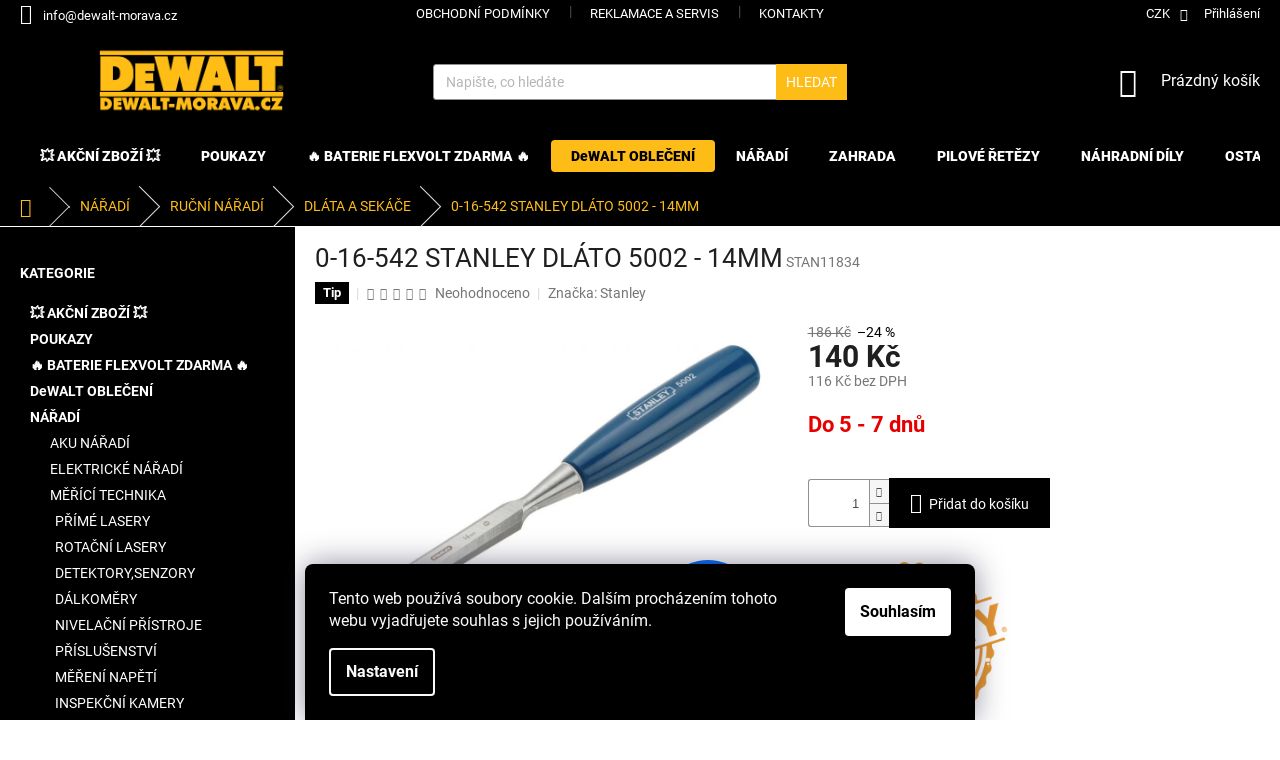

--- FILE ---
content_type: text/html; charset=utf-8
request_url: https://www.dewalt-morava.cz/dlata/0-16-542-stanley-dlato-5002-14mm/
body_size: 43730
content:
<!doctype html><html lang="cs" dir="ltr" class="header-background-light external-fonts-loaded"><head><meta charset="utf-8" /><meta name="viewport" content="width=device-width,initial-scale=1" /><title>0-16-542 STANLEY DLÁTO 5002 - 14MM - Dewalt-morava</title><link rel="preconnect" href="https://cdn.myshoptet.com" /><link rel="dns-prefetch" href="https://cdn.myshoptet.com" /><link rel="preload" href="https://cdn.myshoptet.com/prj/dist/master/cms/libs/jquery/jquery-1.11.3.min.js" as="script" /><link href="https://cdn.myshoptet.com/prj/dist/master/cms/templates/frontend_templates/shared/css/font-face/roboto.css" rel="stylesheet"><link href="https://cdn.myshoptet.com/prj/dist/master/shop/dist/font-shoptet-11.css.98dac764b411554385c4.css" rel="stylesheet"><script>
dataLayer = [];
dataLayer.push({'shoptet' : {
    "pageType": "productDetail",
    "currency": "CZK",
    "currencyInfo": {
        "decimalSeparator": ",",
        "exchangeRate": 1,
        "priceDecimalPlaces": 0,
        "symbol": "K\u010d",
        "symbolLeft": 0,
        "thousandSeparator": " "
    },
    "language": "cs",
    "projectId": 37451,
    "product": {
        "id": 28241,
        "guid": "947406b6-2159-11eb-ab7a-ecf4bbd76e50",
        "hasVariants": false,
        "codes": [
            {
                "code": "STAN11834"
            }
        ],
        "code": "STAN11834",
        "name": "0-16-542 STANLEY DL\u00c1TO 5002 - 14MM",
        "appendix": "",
        "weight": 0.17699999999999999,
        "manufacturer": "Stanley",
        "manufacturerGuid": "1EF5332127A26686B8FEDA0BA3DED3EE",
        "currentCategory": "N\u00c1\u0158AD\u00cd | RU\u010cN\u00cd N\u00c1\u0158AD\u00cd | DL\u00c1TA A SEK\u00c1\u010cE",
        "currentCategoryGuid": "93599e2d-2159-11eb-a065-0cc47a6c92bc",
        "defaultCategory": "N\u00c1\u0158AD\u00cd | RU\u010cN\u00cd N\u00c1\u0158AD\u00cd | DL\u00c1TA A SEK\u00c1\u010cE",
        "defaultCategoryGuid": "93599e2d-2159-11eb-a065-0cc47a6c92bc",
        "currency": "CZK",
        "priceWithVat": 140
    },
    "stocks": [
        {
            "id": "ext",
            "title": "Sklad",
            "isDeliveryPoint": 0,
            "visibleOnEshop": 1
        }
    ],
    "cartInfo": {
        "id": null,
        "freeShipping": false,
        "leftToFreeGift": {
            "formattedPrice": "0 K\u010d",
            "priceLeft": 0
        },
        "freeGift": false,
        "leftToFreeShipping": {
            "priceLeft": null,
            "dependOnRegion": null,
            "formattedPrice": null
        },
        "discountCoupon": [],
        "getNoBillingShippingPrice": {
            "withoutVat": 0,
            "vat": 0,
            "withVat": 0
        },
        "cartItems": [],
        "taxMode": "ORDINARY"
    },
    "cart": [],
    "customer": {
        "priceRatio": 1,
        "priceListId": 1,
        "groupId": null,
        "registered": false,
        "mainAccount": false
    }
}});
dataLayer.push({'cookie_consent' : {
    "marketing": "denied",
    "analytics": "denied"
}});
document.addEventListener('DOMContentLoaded', function() {
    shoptet.consent.onAccept(function(agreements) {
        if (agreements.length == 0) {
            return;
        }
        dataLayer.push({
            'cookie_consent' : {
                'marketing' : (agreements.includes(shoptet.config.cookiesConsentOptPersonalisation)
                    ? 'granted' : 'denied'),
                'analytics': (agreements.includes(shoptet.config.cookiesConsentOptAnalytics)
                    ? 'granted' : 'denied')
            },
            'event': 'cookie_consent'
        });
    });
});
</script>

<!-- Google Tag Manager -->
<script>(function(w,d,s,l,i){w[l]=w[l]||[];w[l].push({'gtm.start':
new Date().getTime(),event:'gtm.js'});var f=d.getElementsByTagName(s)[0],
j=d.createElement(s),dl=l!='dataLayer'?'&l='+l:'';j.async=true;j.src=
'https://www.googletagmanager.com/gtm.js?id='+i+dl;f.parentNode.insertBefore(j,f);
})(window,document,'script','dataLayer','GTM-K8KB857H');</script>
<!-- End Google Tag Manager -->

<meta property="og:type" content="website"><meta property="og:site_name" content="dewalt-morava.cz"><meta property="og:url" content="https://www.dewalt-morava.cz/dlata/0-16-542-stanley-dlato-5002-14mm/"><meta property="og:title" content="0-16-542 STANLEY DLÁTO 5002 - 14MM - Dewalt-morava"><meta name="author" content="Dewalt-morava"><meta name="web_author" content="Shoptet.cz"><meta name="dcterms.rightsHolder" content="www.dewalt-morava.cz"><meta name="robots" content="index,follow"><meta property="og:image" content="https://cdn.myshoptet.com/usr/www.dewalt-morava.cz/user/shop/big/28241-1_0-16-542-stanley-dlato-5002-14mm.jpg?622b2902"><meta property="og:description" content="0-16-542 STANLEY DLÁTO 5002 - 14MM. "><meta name="description" content="0-16-542 STANLEY DLÁTO 5002 - 14MM. "><meta property="product:price:amount" content="140"><meta property="product:price:currency" content="CZK"><style>:root {--color-primary: #000000;--color-primary-h: 0;--color-primary-s: 0%;--color-primary-l: 0%;--color-primary-hover: #0033ff;--color-primary-hover-h: 228;--color-primary-hover-s: 100%;--color-primary-hover-l: 50%;--color-secondary: #000000;--color-secondary-h: 0;--color-secondary-s: 0%;--color-secondary-l: 0%;--color-secondary-hover: #FEBD16;--color-secondary-hover-h: 43;--color-secondary-hover-s: 99%;--color-secondary-hover-l: 54%;--color-tertiary: #FEBD16;--color-tertiary-h: 43;--color-tertiary-s: 99%;--color-tertiary-l: 54%;--color-tertiary-hover: #FEBD16;--color-tertiary-hover-h: 43;--color-tertiary-hover-s: 99%;--color-tertiary-hover-l: 54%;--color-header-background: #ffffff;--template-font: "Roboto";--template-headings-font: "Roboto";--header-background-url: url("[data-uri]");--cookies-notice-background: #1A1937;--cookies-notice-color: #F8FAFB;--cookies-notice-button-hover: #f5f5f5;--cookies-notice-link-hover: #27263f;--templates-update-management-preview-mode-content: "Náhled aktualizací šablony je aktivní pro váš prohlížeč."}</style>
    
    <link href="https://cdn.myshoptet.com/prj/dist/master/shop/dist/main-11.less.d2b96e3871cb1e01a4b1.css" rel="stylesheet" />
        
    <script>var shoptet = shoptet || {};</script>
    <script src="https://cdn.myshoptet.com/prj/dist/master/shop/dist/main-3g-header.js.b3b3f48cd33902743054.js"></script>
<!-- User include --><!-- api 427(81) html code header -->
<link rel="stylesheet" href="https://cdn.myshoptet.com/usr/api2.dklab.cz/user/documents/_doplnky/instagram/37451/6/37451_6.css" type="text/css" /><style>
        :root {
            --dklab-instagram-header-color: #000000;  
            --dklab-instagram-header-background: #DDDDDD;  
            --dklab-instagram-font-weight: 700;
            --dklab-instagram-font-size: 180%;
            --dklab-instagram-logoUrl: url(https://cdn.myshoptet.com/usr/api2.dklab.cz/user/documents/_doplnky/instagram/img/psaci-duha.png); 
            --dklab-instagram-logo-size-width: 141px;
            --dklab-instagram-logo-size-height: 40px;                        
            --dklab-instagram-hover-content: "\e901";                        
            --dklab-instagram-padding: 0px;                        
            --dklab-instagram-border-color: #888888;
            
        }
        </style>
<!-- api 498(150) html code header -->
<script async src="https://scripts.luigisbox.com/LBX-160503.js"></script>
<!-- service 427(81) html code header -->
<link rel="stylesheet" href="https://cdn.myshoptet.com/usr/api2.dklab.cz/user/documents/_doplnky/instagram/font/instagramplus.css" type="text/css" />

<!-- service 619(267) html code header -->
<link href="https://cdn.myshoptet.com/usr/fvstudio.myshoptet.com/user/documents/addons/cartupsell.min.css?24.11.1" rel="stylesheet">
<!-- service 629(277) html code header -->
<link href="https://cdn.myshoptet.com/usr/fvstudio.myshoptet.com/user/documents/addons/topproduct.min.css?22.8.1" rel="stylesheet">

<style>
</style>


<!-- project html code header -->
<style>
.menu-item-39 {
  display: none !important;
}
.menu-item-1074 {
  display: none !important;
}
.availability-label {
		font-weight: bold;
}
.menu-level-1 .menu-item-5276 a {
	background-color: #00AE0C;
  border-radius: 4px;
  color: white;
  cursor: pointer;
}
.menu-level-1 .menu-item-5276 a:hover {
	background-color: transparent;
  color: #00AE0C;
  cursor: pointer;
}
.menu-level-1 .menu-item-5607 a {
	background-color: #ffffff;
  border-radius: 4px;
  color: black;
  cursor: pointer;
}
.menu-level-1 .menu-item-5607 a:hover {
	background-color: transparent;
  color: #febd16;
  cursor: pointer;
}
#cofidis {
		color: #000000;
    background-color: #febd16;
    border-radius: 12px;
}
#cofidis:hover {
		color: #febd16;
		background-color: #000000;
}
@media (min-width: 768px) {
.popup-widget {
		left: auto;
    right: 2rem;
}}
.navigation-buttons>a[data-target=cart] i {
    background-color: #e30000;
    color: #ffffff;
}
#checkoutSidebar .checkout-box a {
		color: #febd16 !important;
}
#cart-wrapper .show-tooltip {
		color: #000000 !important;
}
@media (min-width: 768px) {
    .header-top {
     padding-top: 0px;
    }
}

@media (max-width: 767px) {
    #navigation {
        background-color: #000000;
    }
}
.navigation-close, .navigation-in .navigationActions__submenu li:before {
    color: #000000;
}
@media (max-width: 767px) {
    .responsive-tools>a[data-target=navigation]:before, .responsive-tools>a[data-target=navigation]:hover:before {
        background-color: #000000;
    }
}

@media only screen and (max-width: 768px) {
  #header .cart-count {
    top: -59px;
  }
}
@media only screen and (max-width: 768px) {
  .top-navigation-bar .dropdown {
    top: 22px;
  }
}
.top-navigation-menu-trigger:before {
		color: #ffffff;
}
.responsive-tools [data-target=search], .responsive-tools [data-target=search]:hover {
			color: #ffffff !important;
}
.carousel-inner {
		min-height: auto !important;
}
.top-navigation-bar .dropdown button:hover, .top-navigation-bar a:hover {
	color: #febd16;
}
.top-navigation-bar {
    border-top-color: #000000;
    border-bottom-color: #000000;
    background-color: #000000;
}

.top-navigation-bar a:hover {
		color: #febd16 !important;
}

.top-navigation-bar a, .top-navigation-bar .dropdown button {
    color: #ffffff;
}

#header .site-name a img {
		max-height: 70px;
}

 .category-title {
    text-align: center;
    font-weight: 500;
    padding-bottom: 15px;
    padding-top: 15px;
    color: #000000;
    font-size: 3rem;
  }

@media (min-width: 1200px) {
  .category-title {
    text-align: center;
    font-weight: 500;
    padding-bottom: 15px;
    padding-top: 15px;
    color: #000000;
    font-size: 4rem;
  }
}

.latest-contribution-box {
		display: none;
}

#navigation {
	margin-left: 0;
	margin-right: 0;
}

.menu-level-1 .menu-item-5510 a {
	background-color: #febd16;
  border-radius: 4px;
  color: black;
  cursor: pointer;
}

.menu-item-5510 .menu-level-2 li a {
	background-color: transparent;
  border-radius: 0;
  color: black;
  cursor: pointer;
}

.menu-level-1 .menu-item-5510 a:hover {
	background-color: transparent;
  color: #febd16;
  cursor: pointer;
}

#footer ul a:hover {
		color: #febd16;
}

#top-accesories-banner {
	text-align: center;
}


.category-perex img {
	transition: transform .2s;
  transform: scale(1);
}


.category-perex img:hover {
	transform: scale(1.03);
}

.siteCookies__form {
	background-color: #000000;
}

.siteCookies--bottom.siteCookies--scrolled {
  background-color: #000000;
}

.siteCookies__button {
  background-color: #ffffff;
  color: #000000;
}

.siteCookies__button:hover {
  background-color: #58ce00;
  color: #ffffff;
}

.siteCookies__link {
	background-color: #000000;
}

.siteCookies__link:hover {
	background-color: #febd16;
  color: #000000;
}

.content-wrapper-in #fvStudio-component-topproduct{
    padding-left: 40px;
    padding-right: 40px;
}

.homepage-box.welcome-wrapper {
    display: none;
    }
    
.custom-footer, .footer-bottom, .footer-links-icons {
    border-color: #000000;
}

 #checkoutSidebar .btn.btn-default, a.btn.btn-default {
    color: #fff;
    border-color: #000;
    background-color: #000;
}

.btn.btn-default, a.btn.btn-default {
		color: #ffffff;
}

.btn.btn-default:hover, a.btn.btn-default:hover {
		color: #1F1F1F;
}
  
.subcategories.with-image li a .image img {
    max-height: 49px;
}
  
.homepage-box {
  padding-top: 0px;
  border-top-style: none;
}

#header {
   background-color: #000;
   padding-bottom: 15px;
   padding-top: 15px;
   margin-bottom: 0px;
}

.navigation-buttons a[data-target="cart"] {
    color: #fff;
       }

.header-top .navigation-buttons .cart-count:hover {
   color: #FEBD16; !important;
}


.container {
    width: 100% !important;
}


#footer>.container {
    background-color: #000;
}

#footer h4 {
   color: #fff
}

#footer .contact-box a{
   color: #fff
 }

#footer .contact-box a:hover {
   color: #febd16
 }

#footer .contact-box span{
   color: #fff
 }

a, .link-like {
    color: #FEBD16;
}

.homepage-box {
     background-color: black;
}

.welcome h1 {
    color: #febd16;
}

.welcome ,external-fonts-loaded body, body.blank-mode {
    color: #febd16;
}

.sidebar {
    background-color: #000000;
}

.box-bg-variant .categories a {
    color: #fff;
}

.sidebar-inner > div h4 {
    color: #fff;
}

.categories li.active>a {
    color: #000000;
    background-color: #febd16;
}

.breadcrumbs {
    color: #febd16;
    background-color: #000000;
    border-color: #ffffff;
}

.breadcrumbs a {
    color: #febd16;
}

ol.top-products li a {
    color: #fff;
}

.categories .topic.child-active>a {
    color: #fff;
}

#content-wrapper .sidebar-left a:hover {
   color: #febd16
 }

#navigation-1 a:hover {
   color: #fff;
}

#navigation-2 a:hover {
   color: #fff;
}

#navigation-3 a:hover {
   color: #fff;
}

#navigation-4 a:hover {
   color: #fff;
}

#navigation-5 a:hover {
   color: #fff;
}
ol.top-products li a:hover .top-products-name {
   color: #febd16;
}

.filter-sections {
    background-color: #000;
}

.ui-slider-handle {
    color: #fff;
    background-color: #febd16;
}

.ui-slider-handle:hover {
   background-color: #ff0000;
}

input[type="checkbox"]:checked+label::after, input[type="radio"]:checked+label::after {
    border-color: #fff;
    background-color: #febd16;
}

.top-navigation-menu, .top-navigation-contacts {
    background-color: #000000;
}

a, .link-like {
    color: #000000;
}

#footer a, .link-like {
    color: #FEBD16;
}

.img-responsive, .carousel-inner > .item > img, .carousel-inner > .item > a > img {
margin: 0 auto;
}

#categories .topic a {
    font-weight: bold;
}

.navigation-in ul li a b {
    font-weight: 800;
}

#filters a, .link-like {
    color: #FEBD16;
}

element.style {
}
.homepage-box.before-carousel {
    margin-top: 0;
}

.homepage-box {
    padding-bottom: 0;
}

.eet-message-inner {
    display: none;
}

/* Blogove prispevky */

.blogprod-table {
  display: flex;
  justify-content: space-around;
  flex-wrap: wrap;
  gap: 20px;
}

.blogprod-product {
  border: 1px solid #e0e0e0;
  padding: 20px;
  width: 200px;
  text-align: center;
  transition: transform 0.3s ease;
}

.blogprod-product a {
  text-decoration: none;
  color: black;
}

.blogprod-product img {
  width: 100%;
  height: auto;
}

.blogprod-title {
  font-size: 16px;
  margin: 10px 0;
}

.blogprod-price {
  font-size: 18px;
  font-weight: bold;
  color: #333;
}

.blogprod-product:hover {
  transform: scale(1.05);
  box-shadow: rgba(149, 157, 165, 0.2) 0px 8px 24px;
}

/* Blogove prispevky - konec */
</style>
<!-- /User include --><link rel="shortcut icon" href="/favicon.ico" type="image/x-icon" /><link rel="canonical" href="https://www.dewalt-morava.cz/dlata/0-16-542-stanley-dlato-5002-14mm/" />    <script>
        var _hwq = _hwq || [];
        _hwq.push(['setKey', 'BA4157B0C39F55B4FF61E83B99C7A730']);
        _hwq.push(['setTopPos', '400']);
        _hwq.push(['showWidget', '22']);
        (function() {
            var ho = document.createElement('script');
            ho.src = 'https://cz.im9.cz/direct/i/gjs.php?n=wdgt&sak=BA4157B0C39F55B4FF61E83B99C7A730';
            var s = document.getElementsByTagName('script')[0]; s.parentNode.insertBefore(ho, s);
        })();
    </script>
<script>!function(){var t={9196:function(){!function(){var t=/\[object (Boolean|Number|String|Function|Array|Date|RegExp)\]/;function r(r){return null==r?String(r):(r=t.exec(Object.prototype.toString.call(Object(r))))?r[1].toLowerCase():"object"}function n(t,r){return Object.prototype.hasOwnProperty.call(Object(t),r)}function e(t){if(!t||"object"!=r(t)||t.nodeType||t==t.window)return!1;try{if(t.constructor&&!n(t,"constructor")&&!n(t.constructor.prototype,"isPrototypeOf"))return!1}catch(t){return!1}for(var e in t);return void 0===e||n(t,e)}function o(t,r,n){this.b=t,this.f=r||function(){},this.d=!1,this.a={},this.c=[],this.e=function(t){return{set:function(r,n){u(c(r,n),t.a)},get:function(r){return t.get(r)}}}(this),i(this,t,!n);var e=t.push,o=this;t.push=function(){var r=[].slice.call(arguments,0),n=e.apply(t,r);return i(o,r),n}}function i(t,n,o){for(t.c.push.apply(t.c,n);!1===t.d&&0<t.c.length;){if("array"==r(n=t.c.shift()))t:{var i=n,a=t.a;if("string"==r(i[0])){for(var f=i[0].split("."),s=f.pop(),p=(i=i.slice(1),0);p<f.length;p++){if(void 0===a[f[p]])break t;a=a[f[p]]}try{a[s].apply(a,i)}catch(t){}}}else if("function"==typeof n)try{n.call(t.e)}catch(t){}else{if(!e(n))continue;for(var l in n)u(c(l,n[l]),t.a)}o||(t.d=!0,t.f(t.a,n),t.d=!1)}}function c(t,r){for(var n={},e=n,o=t.split("."),i=0;i<o.length-1;i++)e=e[o[i]]={};return e[o[o.length-1]]=r,n}function u(t,o){for(var i in t)if(n(t,i)){var c=t[i];"array"==r(c)?("array"==r(o[i])||(o[i]=[]),u(c,o[i])):e(c)?(e(o[i])||(o[i]={}),u(c,o[i])):o[i]=c}}window.DataLayerHelper=o,o.prototype.get=function(t){var r=this.a;t=t.split(".");for(var n=0;n<t.length;n++){if(void 0===r[t[n]])return;r=r[t[n]]}return r},o.prototype.flatten=function(){this.b.splice(0,this.b.length),this.b[0]={},u(this.a,this.b[0])}}()}},r={};function n(e){var o=r[e];if(void 0!==o)return o.exports;var i=r[e]={exports:{}};return t[e](i,i.exports,n),i.exports}n.n=function(t){var r=t&&t.__esModule?function(){return t.default}:function(){return t};return n.d(r,{a:r}),r},n.d=function(t,r){for(var e in r)n.o(r,e)&&!n.o(t,e)&&Object.defineProperty(t,e,{enumerable:!0,get:r[e]})},n.o=function(t,r){return Object.prototype.hasOwnProperty.call(t,r)},function(){"use strict";n(9196)}()}();</script>    <!-- Global site tag (gtag.js) - Google Analytics -->
    <script async src="https://www.googletagmanager.com/gtag/js?id=G-HYB41K1V9C"></script>
    <script>
        
        window.dataLayer = window.dataLayer || [];
        function gtag(){dataLayer.push(arguments);}
        

                    console.debug('default consent data');

            gtag('consent', 'default', {"ad_storage":"denied","analytics_storage":"denied","ad_user_data":"denied","ad_personalization":"denied","wait_for_update":500});
            dataLayer.push({
                'event': 'default_consent'
            });
        
        gtag('js', new Date());

        
                gtag('config', 'G-HYB41K1V9C', {"groups":"GA4","send_page_view":false,"content_group":"productDetail","currency":"CZK","page_language":"cs"});
        
                gtag('config', 'AW-956580334');
        
        
        
        
        
                    gtag('event', 'page_view', {"send_to":"GA4","page_language":"cs","content_group":"productDetail","currency":"CZK"});
        
                gtag('set', 'currency', 'CZK');

        gtag('event', 'view_item', {
            "send_to": "UA",
            "items": [
                {
                    "id": "STAN11834",
                    "name": "0-16-542 STANLEY DL\u00c1TO 5002 - 14MM",
                    "category": "N\u00c1\u0158AD\u00cd \/ RU\u010cN\u00cd N\u00c1\u0158AD\u00cd \/ DL\u00c1TA A SEK\u00c1\u010cE",
                                        "brand": "Stanley",
                                                            "price": 116
                }
            ]
        });
        
        
        
        
        
                    gtag('event', 'view_item', {"send_to":"GA4","page_language":"cs","content_group":"productDetail","value":116,"currency":"CZK","items":[{"item_id":"STAN11834","item_name":"0-16-542 STANLEY DL\u00c1TO 5002 - 14MM","item_brand":"Stanley","item_category":"N\u00c1\u0158AD\u00cd","item_category2":"RU\u010cN\u00cd N\u00c1\u0158AD\u00cd","item_category3":"DL\u00c1TA A SEK\u00c1\u010cE","price":116,"quantity":1,"index":0}]});
        
        
        
        
        
        
        
        document.addEventListener('DOMContentLoaded', function() {
            if (typeof shoptet.tracking !== 'undefined') {
                for (var id in shoptet.tracking.bannersList) {
                    gtag('event', 'view_promotion', {
                        "send_to": "UA",
                        "promotions": [
                            {
                                "id": shoptet.tracking.bannersList[id].id,
                                "name": shoptet.tracking.bannersList[id].name,
                                "position": shoptet.tracking.bannersList[id].position
                            }
                        ]
                    });
                }
            }

            shoptet.consent.onAccept(function(agreements) {
                if (agreements.length !== 0) {
                    console.debug('gtag consent accept');
                    var gtagConsentPayload =  {
                        'ad_storage': agreements.includes(shoptet.config.cookiesConsentOptPersonalisation)
                            ? 'granted' : 'denied',
                        'analytics_storage': agreements.includes(shoptet.config.cookiesConsentOptAnalytics)
                            ? 'granted' : 'denied',
                                                                                                'ad_user_data': agreements.includes(shoptet.config.cookiesConsentOptPersonalisation)
                            ? 'granted' : 'denied',
                        'ad_personalization': agreements.includes(shoptet.config.cookiesConsentOptPersonalisation)
                            ? 'granted' : 'denied',
                        };
                    console.debug('update consent data', gtagConsentPayload);
                    gtag('consent', 'update', gtagConsentPayload);
                    dataLayer.push(
                        { 'event': 'update_consent' }
                    );
                }
            });
        });
    </script>
<!-- Start Srovname.cz Pixel -->
<script type="text/plain" data-cookiecategory="analytics">
    !(function (e, n, t, a, s, o, r) {
        e[a] ||
        (((s = e[a] = function () {
            s.process ? s.process.apply(s, arguments) : s.queue.push(arguments);
        }).queue = []),
            ((o = n.createElement(t)).async = 1),
            (o.src = "https://tracking.srovname.cz/srovnamepixel.js"),
            (o.dataset.srv9 = "1"),
            (r = n.getElementsByTagName(t)[0]).parentNode.insertBefore(o, r));
    })(window, document, "script", "srovname");
    srovname("init", "BA4157B0C39F55B4FF61E83B99C7A730");
</script>
<!-- End Srovname.cz Pixel -->
<script>
    (function(t, r, a, c, k, i, n, g) { t['ROIDataObject'] = k;
    t[k]=t[k]||function(){ (t[k].q=t[k].q||[]).push(arguments) },t[k].c=i;n=r.createElement(a),
    g=r.getElementsByTagName(a)[0];n.async=1;n.src=c;g.parentNode.insertBefore(n,g)
    })(window, document, 'script', '//www.heureka.cz/ocm/sdk.js?source=shoptet&version=2&page=product_detail', 'heureka', 'cz');

    heureka('set_user_consent', 0);
</script>
</head><body class="desktop id-3611 in-dlata template-11 type-product type-detail multiple-columns-body columns-mobile-2 columns-3 ums_a11y_category_page--on ums_discussion_rating_forms--off ums_a11y_pagination--on ums_flags_display_unification--off mobile-header-version-0"><noscript>
    <style>
        #header {
            padding-top: 0;
            position: relative !important;
            top: 0;
        }
        .header-navigation {
            position: relative !important;
        }
        .overall-wrapper {
            margin: 0 !important;
        }
        body:not(.ready) {
            visibility: visible !important;
        }
    </style>
    <div class="no-javascript">
        <div class="no-javascript__title">Musíte změnit nastavení vašeho prohlížeče</div>
        <div class="no-javascript__text">Podívejte se na: <a href="https://www.google.com/support/bin/answer.py?answer=23852">Jak povolit JavaScript ve vašem prohlížeči</a>.</div>
        <div class="no-javascript__text">Pokud používáte software na blokování reklam, může být nutné povolit JavaScript z této stránky.</div>
        <div class="no-javascript__text">Děkujeme.</div>
    </div>
</noscript>

        <div id="fb-root"></div>
        <script>
            window.fbAsyncInit = function() {
                FB.init({
//                    appId            : 'your-app-id',
                    autoLogAppEvents : true,
                    xfbml            : true,
                    version          : 'v19.0'
                });
            };
        </script>
        <script async defer crossorigin="anonymous" src="https://connect.facebook.net/cs_CZ/sdk.js"></script>
<!-- Google Tag Manager (noscript) -->
<noscript><iframe src="https://www.googletagmanager.com/ns.html?id=GTM-K8KB857H"
height="0" width="0" style="display:none;visibility:hidden"></iframe></noscript>
<!-- End Google Tag Manager (noscript) -->

    <div class="siteCookies siteCookies--bottom siteCookies--dark js-siteCookies" role="dialog" data-testid="cookiesPopup" data-nosnippet>
        <div class="siteCookies__form">
            <div class="siteCookies__content">
                <div class="siteCookies__text">
                    Tento web používá soubory cookie. Dalším procházením tohoto webu vyjadřujete souhlas s jejich používáním.
                </div>
                <p class="siteCookies__links">
                    <button class="siteCookies__link js-cookies-settings" aria-label="Nastavení cookies" data-testid="cookiesSettings">Nastavení</button>
                </p>
            </div>
            <div class="siteCookies__buttonWrap">
                                <button class="siteCookies__button js-cookiesConsentSubmit" value="all" aria-label="Přijmout cookies" data-testid="buttonCookiesAccept">Souhlasím</button>
            </div>
        </div>
        <script>
            document.addEventListener("DOMContentLoaded", () => {
                const siteCookies = document.querySelector('.js-siteCookies');
                document.addEventListener("scroll", shoptet.common.throttle(() => {
                    const st = document.documentElement.scrollTop;
                    if (st > 1) {
                        siteCookies.classList.add('siteCookies--scrolled');
                    } else {
                        siteCookies.classList.remove('siteCookies--scrolled');
                    }
                }, 100));
            });
        </script>
    </div>
<a href="#content" class="skip-link sr-only">Přejít na obsah</a><div class="overall-wrapper"><div class="user-action"><div class="container"><div class="user-action-in"><div class="user-action-login popup-widget login-widget"><div class="popup-widget-inner"><h2>Přihlášení k vašemu účtu</h2><div id="customerLogin"><form action="/action/Customer/Login/" method="post" id="formLoginIncluded" class="csrf-enabled" data-testid="formLogin"><input type="hidden" name="referer" value="" /><div class="form-group"><div class="input-wrapper email js-validated-element-wrapper no-label"><input type="email" name="email" class="form-control" placeholder="E-mailová adresa (např. jan@novak.cz)" data-testid="inputEmail" autocomplete="email" required /></div></div><div class="form-group"><div class="input-wrapper password js-validated-element-wrapper no-label"><input type="password" name="password" class="form-control" placeholder="Heslo" data-testid="inputPassword" autocomplete="current-password" required /><span class="no-display">Nemůžete vyplnit toto pole</span><input type="text" name="surname" value="" class="no-display" /></div></div><div class="form-group"><div class="login-wrapper"><button type="submit" class="btn btn-secondary btn-text btn-login" data-testid="buttonSubmit">Přihlásit se</button><div class="password-helper"><a href="/registrace/" data-testid="signup" rel="nofollow">Nová registrace</a><a href="/klient/zapomenute-heslo/" rel="nofollow">Zapomenuté heslo</a></div></div></div></form>
</div></div></div>
    <div id="cart-widget" class="user-action-cart popup-widget cart-widget loader-wrapper" data-testid="popupCartWidget" role="dialog" aria-hidden="true"><div class="popup-widget-inner cart-widget-inner place-cart-here"><div class="loader-overlay"><div class="loader"></div></div></div><div class="cart-widget-button"><a href="/kosik/" class="btn btn-conversion" id="continue-order-button" rel="nofollow" data-testid="buttonNextStep">Pokračovat do košíku</a></div></div></div>
</div></div><div class="top-navigation-bar" data-testid="topNavigationBar">

    <div class="container">

        <div class="top-navigation-contacts">
            <strong>Zákaznická podpora:</strong><a href="mailto:info@dewalt-morava.cz" class="project-email" data-testid="contactboxEmail"><span>info@dewalt-morava.cz</span></a>        </div>

                            <div class="top-navigation-menu">
                <div class="top-navigation-menu-trigger"></div>
                <ul class="top-navigation-bar-menu">
                                            <li class="top-navigation-menu-item-external-16">
                            <a href="https://www.dewalt-morava.cz/obchodni-podminky/">Obchodní podmínky</a>
                        </li>
                                            <li class="top-navigation-menu-item-1074">
                            <a href="/reklamace-a-servis/">Reklamace a SERVIS</a>
                        </li>
                                            <li class="top-navigation-menu-item-29">
                            <a href="/kontakty/">KONTAKTY</a>
                        </li>
                                    </ul>
                <ul class="top-navigation-bar-menu-helper"></ul>
            </div>
        
        <div class="top-navigation-tools">
            <div class="responsive-tools">
                <a href="#" class="toggle-window" data-target="search" aria-label="Hledat" data-testid="linkSearchIcon"></a>
                                                            <a href="#" class="toggle-window" data-target="login"></a>
                                                    <a href="#" class="toggle-window" data-target="navigation" aria-label="Menu" data-testid="hamburgerMenu"></a>
            </div>
                <div class="dropdown">
        <span>Ceny v:</span>
        <button id="topNavigationDropdown" type="button" data-toggle="dropdown" aria-haspopup="true" aria-expanded="false">
            CZK
            <span class="caret"></span>
        </button>
        <ul class="dropdown-menu" aria-labelledby="topNavigationDropdown"><li><a href="/action/Currency/changeCurrency/?currencyCode=CZK" rel="nofollow">CZK</a></li><li><a href="/action/Currency/changeCurrency/?currencyCode=EUR" rel="nofollow">EUR</a></li><li><a href="/action/Currency/changeCurrency/?currencyCode=HUF" rel="nofollow">HUF</a></li><li><a href="/action/Currency/changeCurrency/?currencyCode=PLN" rel="nofollow">PLN</a></li></ul>
    </div>
            <a href="/login/?backTo=%2Fdlata%2F0-16-542-stanley-dlato-5002-14mm%2F" class="top-nav-button top-nav-button-login primary login toggle-window" data-target="login" data-testid="signin" rel="nofollow"><span>Přihlášení</span></a>        </div>

    </div>

</div>
<header id="header"><div class="container navigation-wrapper">
    <div class="header-top">
        <div class="site-name-wrapper">
            <div class="site-name"><a href="/" data-testid="linkWebsiteLogo"><img src="https://cdn.myshoptet.com/usr/www.dewalt-morava.cz/user/logos/dewalt_logo-1.png" alt="Dewalt-morava" fetchpriority="low" /></a></div>        </div>
        <div class="search" itemscope itemtype="https://schema.org/WebSite">
            <meta itemprop="headline" content="DLÁTA A SEKÁČE"/><meta itemprop="url" content="https://www.dewalt-morava.cz"/><meta itemprop="text" content="0-16-542 STANLEY DLÁTO 5002 - 14MM. "/>            <form action="/action/ProductSearch/prepareString/" method="post"
    id="formSearchForm" class="search-form compact-form js-search-main"
    itemprop="potentialAction" itemscope itemtype="https://schema.org/SearchAction" data-testid="searchForm">
    <fieldset>
        <meta itemprop="target"
            content="https://www.dewalt-morava.cz/vyhledavani/?string={string}"/>
        <input type="hidden" name="language" value="cs"/>
        
            
<input
    type="search"
    name="string"
        class="query-input form-control search-input js-search-input"
    placeholder="Napište, co hledáte"
    autocomplete="off"
    required
    itemprop="query-input"
    aria-label="Hledat"
    data-testid="searchInput"
>
            <button type="submit" class="btn btn-default" data-testid="searchBtn">Hledat</button>
        
    </fieldset>
</form>
        </div>
        <div class="navigation-buttons">
                
    <a href="/kosik/" class="btn btn-icon toggle-window cart-count" data-target="cart" data-hover="true" data-redirect="true" data-testid="headerCart" rel="nofollow" aria-haspopup="dialog" aria-expanded="false" aria-controls="cart-widget">
        
                <span class="sr-only">Nákupní košík</span>
        
            <span class="cart-price visible-lg-inline-block" data-testid="headerCartPrice">
                                    Prázdný košík                            </span>
        
    
            </a>
        </div>
    </div>
    <nav id="navigation" aria-label="Hlavní menu" data-collapsible="true"><div class="navigation-in menu"><ul class="menu-level-1" role="menubar" data-testid="headerMenuItems"><li class="menu-item-4971" role="none"><a href="/akcni-zbozi/" data-testid="headerMenuItem" role="menuitem" aria-expanded="false"><b>💥 AKČNÍ ZBOŽÍ 💥</b></a></li>
<li class="menu-item-4094" role="none"><a href="/poukazy/" data-testid="headerMenuItem" role="menuitem" aria-expanded="false"><b>POUKAZY</b></a></li>
<li class="menu-item-5694" role="none"><a href="/baterie-flexvolt-zdarma/" data-testid="headerMenuItem" role="menuitem" aria-expanded="false"><b>🔥 BATERIE FLEXVOLT ZDARMA 🔥</b></a></li>
<li class="menu-item-5510 ext" role="none"><a href="/dewalt-original-obleceni/" data-testid="headerMenuItem" role="menuitem" aria-haspopup="true" aria-expanded="false"><b>DeWALT OBLEČENÍ</b><span class="submenu-arrow"></span></a><ul class="menu-level-2" aria-label="DeWALT OBLEČENÍ" tabindex="-1" role="menu"><li class="menu-item-5251 has-third-level" role="none"><a href="/ochranne-pomucky/" class="menu-image" data-testid="headerMenuItem" tabindex="-1" aria-hidden="true"><img src="data:image/svg+xml,%3Csvg%20width%3D%22140%22%20height%3D%22100%22%20xmlns%3D%22http%3A%2F%2Fwww.w3.org%2F2000%2Fsvg%22%3E%3C%2Fsvg%3E" alt="" aria-hidden="true" width="140" height="100"  data-src="https://cdn.myshoptet.com/usr/www.dewalt-morava.cz/user/categories/thumb/_vyr_1642dpg24-eu_pair.jpg" fetchpriority="low" /></a><div><a href="/ochranne-pomucky/" data-testid="headerMenuItem" role="menuitem"><span>DeWALT OCHRANNÉ POMŮCKY</span></a>
                                                    <ul class="menu-level-3" role="menu">
                                                                    <li class="menu-item-5257" role="none">
                                        <a href="/rukavice/" data-testid="headerMenuItem" role="menuitem">
                                            RUKAVICE</a>,                                    </li>
                                                                    <li class="menu-item-5260" role="none">
                                        <a href="/bryle/" data-testid="headerMenuItem" role="menuitem">
                                            BRÝLE</a>,                                    </li>
                                                                    <li class="menu-item-5263" role="none">
                                        <a href="/ochrana-sluchu/" data-testid="headerMenuItem" role="menuitem">
                                            OCHRANA SLUCHU</a>,                                    </li>
                                                                    <li class="menu-item-5568" role="none">
                                        <a href="/nakoleniky/" data-testid="headerMenuItem" role="menuitem">
                                            NÁKOLENÍKY</a>                                    </li>
                                                            </ul>
                        </div></li><li class="menu-item-5513" role="none"><a href="/tricka/" class="menu-image" data-testid="headerMenuItem" tabindex="-1" aria-hidden="true"><img src="data:image/svg+xml,%3Csvg%20width%3D%22140%22%20height%3D%22100%22%20xmlns%3D%22http%3A%2F%2Fwww.w3.org%2F2000%2Fsvg%22%3E%3C%2Fsvg%3E" alt="" aria-hidden="true" width="140" height="100"  data-src="https://cdn.myshoptet.com/usr/www.dewalt-morava.cz/user/categories/thumb/tric__ka.png" fetchpriority="low" /></a><div><a href="/tricka/" data-testid="headerMenuItem" role="menuitem"><span>TRIČKA</span></a>
                        </div></li><li class="menu-item-5516" role="none"><a href="/pracovni-kalhoty/" class="menu-image" data-testid="headerMenuItem" tabindex="-1" aria-hidden="true"><img src="data:image/svg+xml,%3Csvg%20width%3D%22140%22%20height%3D%22100%22%20xmlns%3D%22http%3A%2F%2Fwww.w3.org%2F2000%2Fsvg%22%3E%3C%2Fsvg%3E" alt="" aria-hidden="true" width="140" height="100"  data-src="https://cdn.myshoptet.com/usr/www.dewalt-morava.cz/user/categories/thumb/pracovni___kalhoty.png" fetchpriority="low" /></a><div><a href="/pracovni-kalhoty/" data-testid="headerMenuItem" role="menuitem"><span>PRACOVNÍ KALHOTY</span></a>
                        </div></li><li class="menu-item-5519" role="none"><a href="/pracovni-kratasy/" class="menu-image" data-testid="headerMenuItem" tabindex="-1" aria-hidden="true"><img src="data:image/svg+xml,%3Csvg%20width%3D%22140%22%20height%3D%22100%22%20xmlns%3D%22http%3A%2F%2Fwww.w3.org%2F2000%2Fsvg%22%3E%3C%2Fsvg%3E" alt="" aria-hidden="true" width="140" height="100"  data-src="https://cdn.myshoptet.com/usr/www.dewalt-morava.cz/user/categories/thumb/ff.jpeg" fetchpriority="low" /></a><div><a href="/pracovni-kratasy/" data-testid="headerMenuItem" role="menuitem"><span>PRACOVNÍ KRAŤASY</span></a>
                        </div></li><li class="menu-item-5522" role="none"><a href="/mikiny/" class="menu-image" data-testid="headerMenuItem" tabindex="-1" aria-hidden="true"><img src="data:image/svg+xml,%3Csvg%20width%3D%22140%22%20height%3D%22100%22%20xmlns%3D%22http%3A%2F%2Fwww.w3.org%2F2000%2Fsvg%22%3E%3C%2Fsvg%3E" alt="" aria-hidden="true" width="140" height="100"  data-src="https://cdn.myshoptet.com/usr/www.dewalt-morava.cz/user/categories/thumb/mikiny.png" fetchpriority="low" /></a><div><a href="/mikiny/" data-testid="headerMenuItem" role="menuitem"><span>MIKINY</span></a>
                        </div></li><li class="menu-item-5525" role="none"><a href="/vesty/" class="menu-image" data-testid="headerMenuItem" tabindex="-1" aria-hidden="true"><img src="data:image/svg+xml,%3Csvg%20width%3D%22140%22%20height%3D%22100%22%20xmlns%3D%22http%3A%2F%2Fwww.w3.org%2F2000%2Fsvg%22%3E%3C%2Fsvg%3E" alt="" aria-hidden="true" width="140" height="100"  data-src="https://cdn.myshoptet.com/usr/www.dewalt-morava.cz/user/categories/thumb/vesty.png" fetchpriority="low" /></a><div><a href="/vesty/" data-testid="headerMenuItem" role="menuitem"><span>VESTY</span></a>
                        </div></li><li class="menu-item-5528" role="none"><a href="/bundy/" class="menu-image" data-testid="headerMenuItem" tabindex="-1" aria-hidden="true"><img src="data:image/svg+xml,%3Csvg%20width%3D%22140%22%20height%3D%22100%22%20xmlns%3D%22http%3A%2F%2Fwww.w3.org%2F2000%2Fsvg%22%3E%3C%2Fsvg%3E" alt="" aria-hidden="true" width="140" height="100"  data-src="https://cdn.myshoptet.com/usr/www.dewalt-morava.cz/user/categories/thumb/bundy.png" fetchpriority="low" /></a><div><a href="/bundy/" data-testid="headerMenuItem" role="menuitem"><span>BUNDY</span></a>
                        </div></li><li class="menu-item-5534" role="none"><a href="/ponozky/" class="menu-image" data-testid="headerMenuItem" tabindex="-1" aria-hidden="true"><img src="data:image/svg+xml,%3Csvg%20width%3D%22140%22%20height%3D%22100%22%20xmlns%3D%22http%3A%2F%2Fwww.w3.org%2F2000%2Fsvg%22%3E%3C%2Fsvg%3E" alt="" aria-hidden="true" width="140" height="100"  data-src="https://cdn.myshoptet.com/usr/www.dewalt-morava.cz/user/categories/thumb/p.jpeg" fetchpriority="low" /></a><div><a href="/ponozky/" data-testid="headerMenuItem" role="menuitem"><span>PONOŽKY</span></a>
                        </div></li><li class="menu-item-5537" role="none"><a href="/opasky/" class="menu-image" data-testid="headerMenuItem" tabindex="-1" aria-hidden="true"><img src="data:image/svg+xml,%3Csvg%20width%3D%22140%22%20height%3D%22100%22%20xmlns%3D%22http%3A%2F%2Fwww.w3.org%2F2000%2Fsvg%22%3E%3C%2Fsvg%3E" alt="" aria-hidden="true" width="140" height="100"  data-src="https://cdn.myshoptet.com/usr/www.dewalt-morava.cz/user/categories/thumb/thumbnail.jpeg" fetchpriority="low" /></a><div><a href="/opasky/" data-testid="headerMenuItem" role="menuitem"><span>OPASKY</span></a>
                        </div></li><li class="menu-item-5540" role="none"><a href="/pracovni-obuv/" class="menu-image" data-testid="headerMenuItem" tabindex="-1" aria-hidden="true"><img src="data:image/svg+xml,%3Csvg%20width%3D%22140%22%20height%3D%22100%22%20xmlns%3D%22http%3A%2F%2Fwww.w3.org%2F2000%2Fsvg%22%3E%3C%2Fsvg%3E" alt="" aria-hidden="true" width="140" height="100"  data-src="https://cdn.myshoptet.com/usr/www.dewalt-morava.cz/user/categories/thumb/bezpecnostni-obuv-dewalt-bulldozer-vodeodolna-s3-znacka-dewalt.jpeg" fetchpriority="low" /></a><div><a href="/pracovni-obuv/" data-testid="headerMenuItem" role="menuitem"><span>PRACOVNÍ OBUV</span></a>
                        </div></li><li class="menu-item-4013" role="none"><a href="/ostatni-2/" class="menu-image" data-testid="headerMenuItem" tabindex="-1" aria-hidden="true"><img src="data:image/svg+xml,%3Csvg%20width%3D%22140%22%20height%3D%22100%22%20xmlns%3D%22http%3A%2F%2Fwww.w3.org%2F2000%2Fsvg%22%3E%3C%2Fsvg%3E" alt="" aria-hidden="true" width="140" height="100"  data-src="https://cdn.myshoptet.com/usr/www.dewalt-morava.cz/user/categories/thumb/dewalt-original-klicenka_ie5121518.jpg" fetchpriority="low" /></a><div><a href="/ostatni-2/" data-testid="headerMenuItem" role="menuitem"><span>OSTATNÍ</span></a>
                        </div></li><li class="menu-item-5559" role="none"><a href="/cepice-a-ksiltovky/" class="menu-image" data-testid="headerMenuItem" tabindex="-1" aria-hidden="true"><img src="data:image/svg+xml,%3Csvg%20width%3D%22140%22%20height%3D%22100%22%20xmlns%3D%22http%3A%2F%2Fwww.w3.org%2F2000%2Fsvg%22%3E%3C%2Fsvg%3E" alt="" aria-hidden="true" width="140" height="100"  data-src="https://cdn.myshoptet.com/usr/www.dewalt-morava.cz/user/categories/thumb/elastic_cap_black_02.jpg" fetchpriority="low" /></a><div><a href="/cepice-a-ksiltovky/" data-testid="headerMenuItem" role="menuitem"><span>ČEPICE A KŠILTOVKY</span></a>
                        </div></li></ul></li>
<li class="menu-item-5625 ext" role="none"><a href="/naradi/" data-testid="headerMenuItem" role="menuitem" aria-haspopup="true" aria-expanded="false"><b>NÁŘADÍ</b><span class="submenu-arrow"></span></a><ul class="menu-level-2" aria-label="NÁŘADÍ" tabindex="-1" role="menu"><li class="menu-item-3713 has-third-level" role="none"><a href="/aku-naradi/" class="menu-image" data-testid="headerMenuItem" tabindex="-1" aria-hidden="true"><img src="data:image/svg+xml,%3Csvg%20width%3D%22140%22%20height%3D%22100%22%20xmlns%3D%22http%3A%2F%2Fwww.w3.org%2F2000%2Fsvg%22%3E%3C%2Fsvg%3E" alt="" aria-hidden="true" width="140" height="100"  data-src="https://cdn.myshoptet.com/usr/www.dewalt-morava.cz/user/categories/thumb/dewalt_dck551p3t.jpg" fetchpriority="low" /></a><div><a href="/aku-naradi/" data-testid="headerMenuItem" role="menuitem"><span>AKU NÁŘADÍ</span></a>
                                                    <ul class="menu-level-3" role="menu">
                                                                    <li class="menu-item-4100" role="none">
                                        <a href="/flex-volt-54v/" data-testid="headerMenuItem" role="menuitem">
                                            FLEX VOLT 54V</a>,                                    </li>
                                                                    <li class="menu-item-4115" role="none">
                                        <a href="/aku-vrtacky/" data-testid="headerMenuItem" role="menuitem">
                                            AKU VRTAČKY</a>,                                    </li>
                                                                    <li class="menu-item-4097" role="none">
                                        <a href="/akumulatory/" data-testid="headerMenuItem" role="menuitem">
                                            AKUMULÁTORY</a>,                                    </li>
                                                                    <li class="menu-item-3845" role="none">
                                        <a href="/nabijecky/" data-testid="headerMenuItem" role="menuitem">
                                            NABÍJEČKY</a>,                                    </li>
                                                                    <li class="menu-item-4130" role="none">
                                        <a href="/aku-brusky/" data-testid="headerMenuItem" role="menuitem">
                                            AKU BRUSKY</a>,                                    </li>
                                                                    <li class="menu-item-4049" role="none">
                                        <a href="/aku-vrtaci-kombi-kladiva/" data-testid="headerMenuItem" role="menuitem">
                                            AKU VRTACÍ KOMBI KLADIVA</a>,                                    </li>
                                                                    <li class="menu-item-4103" role="none">
                                        <a href="/aku-pokosove-a-stolni-pily/" data-testid="headerMenuItem" role="menuitem">
                                            AKU POKOSOVÉ A STOLNÍ PILY</a>,                                    </li>
                                                                    <li class="menu-item-4106" role="none">
                                        <a href="/aku-kompresory/" data-testid="headerMenuItem" role="menuitem">
                                            AKU KOMPRESORY</a>,                                    </li>
                                                                    <li class="menu-item-4109" role="none">
                                        <a href="/aku-michadla/" data-testid="headerMenuItem" role="menuitem">
                                            AKU MÍCHADLA</a>,                                    </li>
                                                                    <li class="menu-item-4112" role="none">
                                        <a href="/aku-pravouhle-vrtacky/" data-testid="headerMenuItem" role="menuitem">
                                            AKU PRAVOÚHLÉ VRTAČKY</a>,                                    </li>
                                                                    <li class="menu-item-4127" role="none">
                                        <a href="/aku-vytlacovaci-pistole/" data-testid="headerMenuItem" role="menuitem">
                                            AKU VYTLAČOVACÍ PISTOLE</a>,                                    </li>
                                                                    <li class="menu-item-4136" role="none">
                                        <a href="/aku-sroubovaky/" data-testid="headerMenuItem" role="menuitem">
                                            AKU ŠROUBOVÁKY</a>,                                    </li>
                                                                    <li class="menu-item-4139" role="none">
                                        <a href="/aku-razove-utahovaky/" data-testid="headerMenuItem" role="menuitem">
                                            AKU RÁZOVÉ UTAHOVÁKY</a>,                                    </li>
                                                                    <li class="menu-item-4157" role="none">
                                        <a href="/aku-mazaci-lisy/" data-testid="headerMenuItem" role="menuitem">
                                            AKU MAZACÍ LISY</a>,                                    </li>
                                                                    <li class="menu-item-4160" role="none">
                                        <a href="/sady-naradi/" data-testid="headerMenuItem" role="menuitem">
                                            SADY NÁŘADÍ</a>,                                    </li>
                                                                    <li class="menu-item-4163" role="none">
                                        <a href="/aku-hrebikovacky-a-sponkovacky/" data-testid="headerMenuItem" role="menuitem">
                                            AKU HŘEBÍKOVAČKY A SPONKOVAČKY</a>,                                    </li>
                                                                    <li class="menu-item-4172" role="none">
                                        <a href="/aku-svitilny/" data-testid="headerMenuItem" role="menuitem">
                                            AKU SVÍTILNY</a>,                                    </li>
                                                                    <li class="menu-item-4202" role="none">
                                        <a href="/aku-hobliky/" data-testid="headerMenuItem" role="menuitem">
                                            AKU HOBLÍKY</a>,                                    </li>
                                                                    <li class="menu-item-4205" role="none">
                                        <a href="/aku-radia/" data-testid="headerMenuItem" role="menuitem">
                                            AKU RÁDIA</a>,                                    </li>
                                                                    <li class="menu-item-4208" role="none">
                                        <a href="/aku-mecove-pily/" data-testid="headerMenuItem" role="menuitem">
                                            AKU MEČOVÉ PILY</a>,                                    </li>
                                                                    <li class="menu-item-4211" role="none">
                                        <a href="/aku-primocare-pily/" data-testid="headerMenuItem" role="menuitem">
                                            AKU PŘÍMOČARÉ PILY</a>,                                    </li>
                                                                    <li class="menu-item-4217" role="none">
                                        <a href="/aku-pasove-pily/" data-testid="headerMenuItem" role="menuitem">
                                            AKU PÁSOVÉ PILY</a>,                                    </li>
                                                                    <li class="menu-item-4220" role="none">
                                        <a href="/aku-kotoucove-pily/" data-testid="headerMenuItem" role="menuitem">
                                            AKU KOTOUČOVÉ PILY</a>,                                    </li>
                                                                    <li class="menu-item-4223" role="none">
                                        <a href="/aku-stavebni-pily-alligator/" data-testid="headerMenuItem" role="menuitem">
                                            AKU STAVEBNÍ PILY ALLIGATOR</a>,                                    </li>
                                                                    <li class="menu-item-4226" role="none">
                                        <a href="/aku-nuzky-na-plech/" data-testid="headerMenuItem" role="menuitem">
                                            AKU NŮŽKY NA PLECH</a>,                                    </li>
                                                                    <li class="menu-item-4229" role="none">
                                        <a href="/aku-rotacni-naradi/" data-testid="headerMenuItem" role="menuitem">
                                            AKU ROTAČNÍ NÁŘADÍ</a>,                                    </li>
                                                                    <li class="menu-item-4232" role="none">
                                        <a href="/aku-vysavac/" data-testid="headerMenuItem" role="menuitem">
                                            AKU VYSAVAČ</a>,                                    </li>
                                                                    <li class="menu-item-4238" role="none">
                                        <a href="/aku-frezky/" data-testid="headerMenuItem" role="menuitem">
                                            AKU FRÉZKY</a>,                                    </li>
                                                                    <li class="menu-item-4847" role="none">
                                        <a href="/aku-horkovzdusne-pistole/" data-testid="headerMenuItem" role="menuitem">
                                            AKU HORKOVZDUŠNÉ PISTOLE</a>,                                    </li>
                                                                    <li class="menu-item-4878" role="none">
                                        <a href="/aku-zhutnovace-betonu/" data-testid="headerMenuItem" role="menuitem">
                                            AKU ZHUTŇOVAČE BETONU</a>,                                    </li>
                                                                    <li class="menu-item-4995" role="none">
                                        <a href="/aku-strihace/" data-testid="headerMenuItem" role="menuitem">
                                            AKU STŘÍHAČE</a>,                                    </li>
                                                                    <li class="menu-item-5214" role="none">
                                        <a href="/aku-vazace/" data-testid="headerMenuItem" role="menuitem">
                                            AKU VAZAČE</a>,                                    </li>
                                                                    <li class="menu-item-5239" role="none">
                                        <a href="/aku-ventilatory/" data-testid="headerMenuItem" role="menuitem">
                                            AKU VENTILÁTORY</a>,                                    </li>
                                                                    <li class="menu-item-5565" role="none">
                                        <a href="/aku-nytovaci-kleste/" data-testid="headerMenuItem" role="menuitem">
                                            AKU NÝTOVACÍ KLEŠTĚ</a>,                                    </li>
                                                                    <li class="menu-item-5574" role="none">
                                        <a href="/aku-racnove-utahovaky/" data-testid="headerMenuItem" role="menuitem">
                                            AKU RAČNOVÉ UTAHOVÁKY</a>,                                    </li>
                                                                    <li class="menu-item-5577" role="none">
                                        <a href="/aku-vysokotlake-cistice/" data-testid="headerMenuItem" role="menuitem">
                                            AKU VYSOKOTLAKÉ ČISTIČE</a>,                                    </li>
                                                                    <li class="menu-item-5601" role="none">
                                        <a href="/aku-prisavky/" data-testid="headerMenuItem" role="menuitem">
                                            AKU PŘÍSAVKY</a>,                                    </li>
                                                                    <li class="menu-item-5628" role="none">
                                        <a href="/aku-lesticky/" data-testid="headerMenuItem" role="menuitem">
                                            AKU LEŠTIČKY</a>,                                    </li>
                                                                    <li class="menu-item-5634" role="none">
                                        <a href="/aku-pajky/" data-testid="headerMenuItem" role="menuitem">
                                            AKU PÁJKY</a>,                                    </li>
                                                                    <li class="menu-item-5700" role="none">
                                        <a href="/aku-stavebni-technika/" data-testid="headerMenuItem" role="menuitem">
                                            AKU TECHNIKA DEWALT POWERSHIFT</a>                                    </li>
                                                            </ul>
                        </div></li><li class="menu-item-3779 has-third-level" role="none"><a href="/elektricke-naradi-2/" class="menu-image" data-testid="headerMenuItem" tabindex="-1" aria-hidden="true"><img src="data:image/svg+xml,%3Csvg%20width%3D%22140%22%20height%3D%22100%22%20xmlns%3D%22http%3A%2F%2Fwww.w3.org%2F2000%2Fsvg%22%3E%3C%2Fsvg%3E" alt="" aria-hidden="true" width="140" height="100"  data-src="https://cdn.myshoptet.com/usr/www.dewalt-morava.cz/user/categories/thumb/-901.jpg" fetchpriority="low" /></a><div><a href="/elektricke-naradi-2/" data-testid="headerMenuItem" role="menuitem"><span>ELEKTRICKÉ NÁŘADÍ</span></a>
                                                    <ul class="menu-level-3" role="menu">
                                                                    <li class="menu-item-4016" role="none">
                                        <a href="/vrtacky-bez-priklepu/" data-testid="headerMenuItem" role="menuitem">
                                            VRTAČKY BEZ PŘÍKLEPU</a>,                                    </li>
                                                                    <li class="menu-item-4019" role="none">
                                        <a href="/michadla/" data-testid="headerMenuItem" role="menuitem">
                                            MÍCHADLA</a>,                                    </li>
                                                                    <li class="menu-item-4022" role="none">
                                        <a href="/diamantove-vrtani/" data-testid="headerMenuItem" role="menuitem">
                                            DIAMANTOVÉ VRTÁNÍ</a>,                                    </li>
                                                                    <li class="menu-item-4025" role="none">
                                        <a href="/vrtaci-kladiva/" data-testid="headerMenuItem" role="menuitem">
                                            VRTACÍ KLADIVA</a>,                                    </li>
                                                                    <li class="menu-item-4028" role="none">
                                        <a href="/vrtacky-s-priklepem/" data-testid="headerMenuItem" role="menuitem">
                                            VRTAČKY S PŘÍKLEPEM</a>,                                    </li>
                                                                    <li class="menu-item-4031" role="none">
                                        <a href="/pily/" data-testid="headerMenuItem" role="menuitem">
                                            PILY</a>,                                    </li>
                                                                    <li class="menu-item-4058" role="none">
                                        <a href="/frezovani/" data-testid="headerMenuItem" role="menuitem">
                                            FRÉZOVÁNÍ</a>,                                    </li>
                                                                    <li class="menu-item-4064" role="none">
                                        <a href="/horkovzdusne-pistole/" data-testid="headerMenuItem" role="menuitem">
                                            HORKOVZDUŠNÉ PISTOLE</a>,                                    </li>
                                                                    <li class="menu-item-4067" role="none">
                                        <a href="/brusky-2/" data-testid="headerMenuItem" role="menuitem">
                                            BRUSKY</a>,                                    </li>
                                                                    <li class="menu-item-4073" role="none">
                                        <a href="/hoblovani/" data-testid="headerMenuItem" role="menuitem">
                                            HOBLOVÁNÍ</a>,                                    </li>
                                                                    <li class="menu-item-4559" role="none">
                                        <a href="/razove-utahovaky/" data-testid="headerMenuItem" role="menuitem">
                                            RÁZOVÉ UTAHOVÁKY</a>,                                    </li>
                                                                    <li class="menu-item-4583" role="none">
                                        <a href="/sroubovaky-sadrokartonu/" data-testid="headerMenuItem" role="menuitem">
                                            ŠROUBOVÁKY SÁDROKARTONU</a>,                                    </li>
                                                                    <li class="menu-item-4607" role="none">
                                        <a href="/magneticke-vrtacky/" data-testid="headerMenuItem" role="menuitem">
                                            MAGNETICKÉ VRTAČKY</a>,                                    </li>
                                                                    <li class="menu-item-4622" role="none">
                                        <a href="/vysavace/" data-testid="headerMenuItem" role="menuitem">
                                            VYSAVAČE</a>,                                    </li>
                                                                    <li class="menu-item-5269" role="none">
                                        <a href="/vysokotlake-cistice/" data-testid="headerMenuItem" role="menuitem">
                                            VYSOKOTLAKÉ ČISTIČE</a>                                    </li>
                                                            </ul>
                        </div></li><li class="menu-item-5643 has-third-level" role="none"><a href="/merici-technika/" class="menu-image" data-testid="headerMenuItem" tabindex="-1" aria-hidden="true"><img src="data:image/svg+xml,%3Csvg%20width%3D%22140%22%20height%3D%22100%22%20xmlns%3D%22http%3A%2F%2Fwww.w3.org%2F2000%2Fsvg%22%3E%3C%2Fsvg%3E" alt="" aria-hidden="true" width="140" height="100"  data-src="https://cdn.myshoptet.com/usr/www.dewalt-morava.cz/user/categories/thumb/dewalt_dck374d1r-qw.jpg" fetchpriority="low" /></a><div><a href="/merici-technika/" data-testid="headerMenuItem" role="menuitem"><span>MĚŘÍCÍ TECHNIKA</span></a>
                                                    <ul class="menu-level-3" role="menu">
                                                                    <li class="menu-item-4124" role="none">
                                        <a href="/prime-lasery/" data-testid="headerMenuItem" role="menuitem">
                                            PŘÍMÉ LASERY</a>,                                    </li>
                                                                    <li class="menu-item-3731" role="none">
                                        <a href="/rotacni-lasery-2/" data-testid="headerMenuItem" role="menuitem">
                                            ROTAČNÍ LASERY</a>,                                    </li>
                                                                    <li class="menu-item-4241" role="none">
                                        <a href="/detektory-2/" data-testid="headerMenuItem" role="menuitem">
                                            DETEKTORY,SENZORY</a>,                                    </li>
                                                                    <li class="menu-item-4580" role="none">
                                        <a href="/dalkomery-2/" data-testid="headerMenuItem" role="menuitem">
                                            DÁLKOMĚRY</a>,                                    </li>
                                                                    <li class="menu-item-4977" role="none">
                                        <a href="/nivelacni-pristroje-a-late/" data-testid="headerMenuItem" role="menuitem">
                                            NIVELAČNÍ PŘÍSTROJE</a>,                                    </li>
                                                                    <li class="menu-item-3719" role="none">
                                        <a href="/prislusenstvi/" data-testid="headerMenuItem" role="menuitem">
                                            PŘÍSLUŠENSTVÍ</a>,                                    </li>
                                                                    <li class="menu-item-5646" role="none">
                                        <a href="/mereni-napeti/" data-testid="headerMenuItem" role="menuitem">
                                            MĚŘENÍ NAPĚTÍ</a>,                                    </li>
                                                                    <li class="menu-item-5649" role="none">
                                        <a href="/inspekcni-kamery-2/" data-testid="headerMenuItem" role="menuitem">
                                            INSPEKČNÍ KAMERY</a>,                                    </li>
                                                                    <li class="menu-item-5652" role="none">
                                        <a href="/infra-teplomery/" data-testid="headerMenuItem" role="menuitem">
                                            INFRA TEPLOMĚRY</a>,                                    </li>
                                                                    <li class="menu-item-5655" role="none">
                                        <a href="/vlhkomery/" data-testid="headerMenuItem" role="menuitem">
                                            VLHKOMĚRY</a>                                    </li>
                                                            </ul>
                        </div></li><li class="menu-item-3782 has-third-level" role="none"><a href="/sponkovacky-a-nastrelovacky/" class="menu-image" data-testid="headerMenuItem" tabindex="-1" aria-hidden="true"><img src="data:image/svg+xml,%3Csvg%20width%3D%22140%22%20height%3D%22100%22%20xmlns%3D%22http%3A%2F%2Fwww.w3.org%2F2000%2Fsvg%22%3E%3C%2Fsvg%3E" alt="" aria-hidden="true" width="140" height="100"  data-src="https://cdn.myshoptet.com/usr/www.dewalt-morava.cz/user/categories/thumb/bostitch_n58c_-1.jpg" fetchpriority="low" /></a><div><a href="/sponkovacky-a-nastrelovacky/" data-testid="headerMenuItem" role="menuitem"><span>SPONKOVAČKY A NASTŘELOVAČKY</span></a>
                                                    <ul class="menu-level-3" role="menu">
                                                                    <li class="menu-item-3785" role="none">
                                        <a href="/spony/" data-testid="headerMenuItem" role="menuitem">
                                            SPONY</a>,                                    </li>
                                                                    <li class="menu-item-3821" role="none">
                                        <a href="/pneumaticke-sponkovacky/" data-testid="headerMenuItem" role="menuitem">
                                            PNEUMATICKÉ SPONKOVAČKY</a>,                                    </li>
                                                                    <li class="menu-item-3851" role="none">
                                        <a href="/pneumaticke-hrebikovacky/" data-testid="headerMenuItem" role="menuitem">
                                            PNEUMATICKÉ HŘEBÍKOVAČKY</a>,                                    </li>
                                                                    <li class="menu-item-3887" role="none">
                                        <a href="/rucni-sponkovacky/" data-testid="headerMenuItem" role="menuitem">
                                            RUČNÍ SPONKOVAČKY</a>,                                    </li>
                                                                    <li class="menu-item-3896" role="none">
                                        <a href="/hrebiky/" data-testid="headerMenuItem" role="menuitem">
                                            HŘEBÍKY</a>,                                    </li>
                                                                    <li class="menu-item-3908" role="none">
                                        <a href="/plynove-aku-hrebikovacky/" data-testid="headerMenuItem" role="menuitem">
                                            PLYNOVÉ / AKU HŘEBÍKOVAČKY</a>                                    </li>
                                                            </ul>
                        </div></li><li class="menu-item-5507" role="none"><a href="/elektrocentraly/" class="menu-image" data-testid="headerMenuItem" tabindex="-1" aria-hidden="true"><img src="data:image/svg+xml,%3Csvg%20width%3D%22140%22%20height%3D%22100%22%20xmlns%3D%22http%3A%2F%2Fwww.w3.org%2F2000%2Fsvg%22%3E%3C%2Fsvg%3E" alt="" aria-hidden="true" width="140" height="100"  data-src="https://cdn.myshoptet.com/usr/www.dewalt-morava.cz/user/categories/thumb/4272.jpg" fetchpriority="low" /></a><div><a href="/elektrocentraly/" data-testid="headerMenuItem" role="menuitem"><span>ELEKTROCENTRÁLY</span></a>
                        </div></li><li class="menu-item-3848 has-third-level" role="none"><a href="/kompresory/" class="menu-image" data-testid="headerMenuItem" tabindex="-1" aria-hidden="true"><img src="data:image/svg+xml,%3Csvg%20width%3D%22140%22%20height%3D%22100%22%20xmlns%3D%22http%3A%2F%2Fwww.w3.org%2F2000%2Fsvg%22%3E%3C%2Fsvg%3E" alt="" aria-hidden="true" width="140" height="100"  data-src="https://cdn.myshoptet.com/usr/www.dewalt-morava.cz/user/categories/thumb/stanley_b_251_10_100-1.jpg" fetchpriority="low" /></a><div><a href="/kompresory/" data-testid="headerMenuItem" role="menuitem"><span>KOMPRESORY</span></a>
                                                    <ul class="menu-level-3" role="menu">
                                                                    <li class="menu-item-4007" role="none">
                                        <a href="/olejove-kompresory/" data-testid="headerMenuItem" role="menuitem">
                                            OLEJOVÉ KOMPRESORY</a>,                                    </li>
                                                                    <li class="menu-item-4733" role="none">
                                        <a href="/bezolejove-kompresory/" data-testid="headerMenuItem" role="menuitem">
                                            BEZOLEJOVÉ KOMPRESORY</a>,                                    </li>
                                                                    <li class="menu-item-4772" role="none">
                                        <a href="/olejove-dvouvalcove-kompresory/" data-testid="headerMenuItem" role="menuitem">
                                            OLEJOVÉ DVOUVÁLCOVÉ KOMPRESORY</a>,                                    </li>
                                                                    <li class="menu-item-4790" role="none">
                                        <a href="/dvouvalcove-remenove/" data-testid="headerMenuItem" role="menuitem">
                                            DVOUVÁLCOVÉ ŘEMENOVÉ</a>                                    </li>
                                                            </ul>
                        </div></li><li class="menu-item-3857 has-third-level" role="none"><a href="/topidla-a-odvlcovace/" class="menu-image" data-testid="headerMenuItem" tabindex="-1" aria-hidden="true"><img src="data:image/svg+xml,%3Csvg%20width%3D%22140%22%20height%3D%22100%22%20xmlns%3D%22http%3A%2F%2Fwww.w3.org%2F2000%2Fsvg%22%3E%3C%2Fsvg%3E" alt="" aria-hidden="true" width="140" height="100"  data-src="https://cdn.myshoptet.com/usr/www.dewalt-morava.cz/user/categories/thumb/217-1_217-elektricke-topidlo-b9-epb(1)-1.jpg" fetchpriority="low" /></a><div><a href="/topidla-a-odvlcovace/" data-testid="headerMenuItem" role="menuitem"><span>TOPIDLA A ODVLHČOVAČE</span></a>
                                                    <ul class="menu-level-3" role="menu">
                                                                    <li class="menu-item-3860" role="none">
                                        <a href="/odvlhcovace/" data-testid="headerMenuItem" role="menuitem">
                                            Odvlhčovače</a>,                                    </li>
                                                                    <li class="menu-item-4703" role="none">
                                        <a href="/elektricka-topidla/" data-testid="headerMenuItem" role="menuitem">
                                            Elektrická topidla</a>,                                    </li>
                                                                    <li class="menu-item-4742" role="none">
                                        <a href="/naftova-topidla/" data-testid="headerMenuItem" role="menuitem">
                                            Naftová topidla</a>,                                    </li>
                                                                    <li class="menu-item-4757" role="none">
                                        <a href="/plynova-topidla/" data-testid="headerMenuItem" role="menuitem">
                                            Plynová topidla</a>                                    </li>
                                                            </ul>
                        </div></li><li class="menu-item-5546" role="none"><a href="/ventilatory/" class="menu-image" data-testid="headerMenuItem" tabindex="-1" aria-hidden="true"><img src="data:image/svg+xml,%3Csvg%20width%3D%22140%22%20height%3D%22100%22%20xmlns%3D%22http%3A%2F%2Fwww.w3.org%2F2000%2Fsvg%22%3E%3C%2Fsvg%3E" alt="" aria-hidden="true" width="140" height="100"  data-src="https://cdn.myshoptet.com/usr/www.dewalt-morava.cz/user/categories/thumb/ggg.jpeg" fetchpriority="low" /></a><div><a href="/ventilatory/" data-testid="headerMenuItem" role="menuitem"><span>VENTILÁTORY</span></a>
                        </div></li><li class="menu-item-4745" role="none"><a href="/rezace-spar/" class="menu-image" data-testid="headerMenuItem" tabindex="-1" aria-hidden="true"><img src="data:image/svg+xml,%3Csvg%20width%3D%22140%22%20height%3D%22100%22%20xmlns%3D%22http%3A%2F%2Fwww.w3.org%2F2000%2Fsvg%22%3E%3C%2Fsvg%3E" alt="" aria-hidden="true" width="140" height="100"  data-src="https://cdn.myshoptet.com/usr/www.dewalt-morava.cz/user/categories/thumb/spar2.jpg" fetchpriority="low" /></a><div><a href="/rezace-spar/" data-testid="headerMenuItem" role="menuitem"><span>ŘEZAČE SPÁR</span></a>
                        </div></li><li class="menu-item-4811" role="none"><a href="/vibracni-pechy/" class="menu-image" data-testid="headerMenuItem" tabindex="-1" aria-hidden="true"><img src="data:image/svg+xml,%3Csvg%20width%3D%22140%22%20height%3D%22100%22%20xmlns%3D%22http%3A%2F%2Fwww.w3.org%2F2000%2Fsvg%22%3E%3C%2Fsvg%3E" alt="" aria-hidden="true" width="140" height="100"  data-src="https://cdn.myshoptet.com/usr/www.dewalt-morava.cz/user/categories/thumb/nt_70_h.jpg" fetchpriority="low" /></a><div><a href="/vibracni-pechy/" data-testid="headerMenuItem" role="menuitem"><span>VIBRAČNÍ PĚCHY</span></a>
                        </div></li><li class="menu-item-3893" role="none"><a href="/vibracni-desky/" class="menu-image" data-testid="headerMenuItem" tabindex="-1" aria-hidden="true"><img src="data:image/svg+xml,%3Csvg%20width%3D%22140%22%20height%3D%22100%22%20xmlns%3D%22http%3A%2F%2Fwww.w3.org%2F2000%2Fsvg%22%3E%3C%2Fsvg%3E" alt="" aria-hidden="true" width="140" height="100"  data-src="https://cdn.myshoptet.com/usr/www.dewalt-morava.cz/user/categories/thumb/vibrr.jpg" fetchpriority="low" /></a><div><a href="/vibracni-desky/" data-testid="headerMenuItem" role="menuitem"><span>VIBRAČNÍ DESKY</span></a>
                        </div></li><li class="menu-item-3575 has-third-level" role="none"><a href="/ulozne-systemy/" class="menu-image" data-testid="headerMenuItem" tabindex="-1" aria-hidden="true"><img src="data:image/svg+xml,%3Csvg%20width%3D%22140%22%20height%3D%22100%22%20xmlns%3D%22http%3A%2F%2Fwww.w3.org%2F2000%2Fsvg%22%3E%3C%2Fsvg%3E" alt="" aria-hidden="true" width="140" height="100"  data-src="https://cdn.myshoptet.com/usr/www.dewalt-morava.cz/user/categories/thumb/11c5f2f87ab5afb8370051925d3b5abb.jpg" fetchpriority="low" /></a><div><a href="/ulozne-systemy/" data-testid="headerMenuItem" role="menuitem"><span>ÚLOŽNÉ SYSTÉMY</span></a>
                                                    <ul class="menu-level-3" role="menu">
                                                                    <li class="menu-item-3578" role="none">
                                        <a href="/stanley-2/" data-testid="headerMenuItem" role="menuitem">
                                            STANLEY</a>,                                    </li>
                                                                    <li class="menu-item-3701" role="none">
                                        <a href="/dewalt/" data-testid="headerMenuItem" role="menuitem">
                                            DEWALT</a>                                    </li>
                                                            </ul>
                        </div></li><li class="menu-item-3800 has-third-level" role="none"><a href="/prislusenstvi-3/" class="menu-image" data-testid="headerMenuItem" tabindex="-1" aria-hidden="true"><img src="data:image/svg+xml,%3Csvg%20width%3D%22140%22%20height%3D%22100%22%20xmlns%3D%22http%3A%2F%2Fwww.w3.org%2F2000%2Fsvg%22%3E%3C%2Fsvg%3E" alt="" aria-hidden="true" width="140" height="100"  data-src="https://cdn.myshoptet.com/usr/www.dewalt-morava.cz/user/categories/thumb/d7d47f44004e3e186bde82e9.jpeg" fetchpriority="low" /></a><div><a href="/prislusenstvi-3/" data-testid="headerMenuItem" role="menuitem"><span>PŘÍSLUŠENSTVÍ</span></a>
                                                    <ul class="menu-level-3" role="menu">
                                                                    <li class="menu-item-3803" role="none">
                                        <a href="/pro-kompresory/" data-testid="headerMenuItem" role="menuitem">
                                            PRO KOMPRESORY</a>,                                    </li>
                                                                    <li class="menu-item-3830" role="none">
                                        <a href="/vysavani/" data-testid="headerMenuItem" role="menuitem">
                                            VYSÁVÁNÍ</a>,                                    </li>
                                                                    <li class="menu-item-4265" role="none">
                                        <a href="/pro-frezy/" data-testid="headerMenuItem" role="menuitem">
                                            PRO FRÉZY</a>,                                    </li>
                                                                    <li class="menu-item-4280" role="none">
                                        <a href="/hoblovaci-noze/" data-testid="headerMenuItem" role="menuitem">
                                            HOBLOVACÍ NOŽE</a>,                                    </li>
                                                                    <li class="menu-item-4286" role="none">
                                        <a href="/kotouce/" data-testid="headerMenuItem" role="menuitem">
                                            KOTOUČE</a>,                                    </li>
                                                                    <li class="menu-item-4337" role="none">
                                        <a href="/pilove-platky/" data-testid="headerMenuItem" role="menuitem">
                                            PILOVÉ PLÁTKY</a>,                                    </li>
                                                                    <li class="menu-item-4352" role="none">
                                        <a href="/pro-multibrusky/" data-testid="headerMenuItem" role="menuitem">
                                            PRO MULTIBRUSKY</a>,                                    </li>
                                                                    <li class="menu-item-4364" role="none">
                                        <a href="/brusne-papiry/" data-testid="headerMenuItem" role="menuitem">
                                            BRUSNÉ PAPÍRY</a>,                                    </li>
                                                                    <li class="menu-item-4451" role="none">
                                        <a href="/vrtaky/" data-testid="headerMenuItem" role="menuitem">
                                            VRTÁKY</a>,                                    </li>
                                                                    <li class="menu-item-4499" role="none">
                                        <a href="/sekace/" data-testid="headerMenuItem" role="menuitem">
                                            SEKÁČE</a>,                                    </li>
                                                                    <li class="menu-item-4514" role="none">
                                        <a href="/vrtaci-korunky/" data-testid="headerMenuItem" role="menuitem">
                                            VRTACÍ KORUNKY</a>,                                    </li>
                                                                    <li class="menu-item-4538" role="none">
                                        <a href="/sroubovaci-bity/" data-testid="headerMenuItem" role="menuitem">
                                            ŠROUBOVACÍ BITY</a>,                                    </li>
                                                                    <li class="menu-item-4751" role="none">
                                        <a href="/vruty/" data-testid="headerMenuItem" role="menuitem">
                                            VRUTY</a>                                    </li>
                                                            </ul>
                        </div></li><li class="menu-item-3560 has-third-level" role="none"><a href="/rucni-naradi/" class="menu-image" data-testid="headerMenuItem" tabindex="-1" aria-hidden="true"><img src="data:image/svg+xml,%3Csvg%20width%3D%22140%22%20height%3D%22100%22%20xmlns%3D%22http%3A%2F%2Fwww.w3.org%2F2000%2Fsvg%22%3E%3C%2Fsvg%3E" alt="" aria-hidden="true" width="140" height="100"  data-src="https://cdn.myshoptet.com/usr/www.dewalt-morava.cz/user/categories/thumb/dddc.png" fetchpriority="low" /></a><div><a href="/rucni-naradi/" data-testid="headerMenuItem" role="menuitem"><span>RUČNÍ NÁŘADÍ</span></a>
                                                    <ul class="menu-level-3" role="menu">
                                                                    <li class="menu-item-5661" role="none">
                                        <a href="/metry-a-pasma/" data-testid="headerMenuItem" role="menuitem">
                                            METRY A PÁSMA</a>,                                    </li>
                                                                    <li class="menu-item-3695" role="none">
                                        <a href="/kladiva/" data-testid="headerMenuItem" role="menuitem">
                                            KLADIVA</a>,                                    </li>
                                                                    <li class="menu-item-4959" role="none">
                                        <a href="/znackovaci-snury/" data-testid="headerMenuItem" role="menuitem">
                                            ZNAČKOVACÍ ŠNŮRY</a>,                                    </li>
                                                                    <li class="menu-item-4947" role="none">
                                        <a href="/kleste-3/" data-testid="headerMenuItem" role="menuitem">
                                            KLEŠTĚ</a>,                                    </li>
                                                                    <li class="menu-item-4944" role="none">
                                        <a href="/sverky/" data-testid="headerMenuItem" role="menuitem">
                                            SVĚRKY</a>,                                    </li>
                                                                    <li class="menu-item-4929" role="none">
                                        <a href="/pacidla-2/" data-testid="headerMenuItem" role="menuitem">
                                            PÁČIDLA</a>,                                    </li>
                                                                    <li class="menu-item-3647" role="none">
                                        <a href="/sroubovaky/" data-testid="headerMenuItem" role="menuitem">
                                            ŠROUBOVÁKY</a>,                                    </li>
                                                                    <li class="menu-item-4938" role="none">
                                        <a href="/nuzky/" data-testid="headerMenuItem" role="menuitem">
                                            NŮŽKY</a>,                                    </li>
                                                                    <li class="menu-item-3644" role="none">
                                        <a href="/dulciky-a-prubojniky/" data-testid="headerMenuItem" role="menuitem">
                                            DULČÍKY A PRŮBOJNÍKY</a>,                                    </li>
                                                                    <li class="menu-item-3632" role="none">
                                        <a href="/uhelniky/" data-testid="headerMenuItem" role="menuitem">
                                            ÚHELNÍKY</a>,                                    </li>
                                                                    <li class="menu-item-3614" role="none">
                                        <a href="/pilniky-a-rasple/" data-testid="headerMenuItem" role="menuitem">
                                            PILNÍKY A RAŠPLE</a>,                                    </li>
                                                                    <li class="menu-item-3617" role="none">
                                        <a href="/spachtle/" data-testid="headerMenuItem" role="menuitem">
                                            ŠPACHTLE</a>,                                    </li>
                                                                    <li class="menu-item-3611" role="none">
                                        <a href="/dlata/" class="active" data-testid="headerMenuItem" role="menuitem">
                                            DLÁTA A SEKÁČE</a>,                                    </li>
                                                                    <li class="menu-item-3602" role="none">
                                        <a href="/surform/" data-testid="headerMenuItem" role="menuitem">
                                            BROUŠENÍ SÁDROKARTÓN</a>,                                    </li>
                                                                    <li class="menu-item-3740" role="none">
                                        <a href="/sveraky/" data-testid="headerMenuItem" role="menuitem">
                                            SVĚRÁKY</a>,                                    </li>
                                                                    <li class="menu-item-5610" role="none">
                                        <a href="/nahradni-metly-pro-michadla/" data-testid="headerMenuItem" role="menuitem">
                                            NÁHRADNÍ METLY PRO MÍCHADLA</a>,                                    </li>
                                                                    <li class="menu-item-3629" role="none">
                                        <a href="/vodovahy/" data-testid="headerMenuItem" role="menuitem">
                                            VODOVÁHY</a>,                                    </li>
                                                                    <li class="menu-item-3686" role="none">
                                        <a href="/svitilny/" data-testid="headerMenuItem" role="menuitem">
                                            SVÍTILNY</a>,                                    </li>
                                                                    <li class="menu-item-4920" role="none">
                                        <a href="/sekery/" data-testid="headerMenuItem" role="menuitem">
                                            SEKERY</a>,                                    </li>
                                                                    <li class="menu-item-3656" role="none">
                                        <a href="/sponkovani--nytovani--lepeni/" data-testid="headerMenuItem" role="menuitem">
                                            SPONKOVÁNÍ, NÝTOVÁNÍ, LEPENÍ</a>,                                    </li>
                                                                    <li class="menu-item-3638" role="none">
                                        <a href="/naradi-pro-znaceni/" data-testid="headerMenuItem" role="menuitem">
                                            PSANÍ A ZNAČENÍ</a>,                                    </li>
                                                                    <li class="menu-item-3605" role="none">
                                        <a href="/rucni-pily/" data-testid="headerMenuItem" role="menuitem">
                                            RUČNÍ PILY</a>,                                    </li>
                                                                    <li class="menu-item-4923" role="none">
                                        <a href="/noze/" data-testid="headerMenuItem" role="menuitem">
                                            NOŽE</a>,                                    </li>
                                                                    <li class="menu-item-3563" role="none">
                                        <a href="/stanley/" data-testid="headerMenuItem" role="menuitem">
                                            STANLEY</a>,                                    </li>
                                                                    <li class="menu-item-4166" role="none">
                                        <a href="/tona-expert/" data-testid="headerMenuItem" role="menuitem">
                                            TONA EXPERT</a>,                                    </li>
                                                                    <li class="menu-item-4908" role="none">
                                        <a href="/dewalt-2/" data-testid="headerMenuItem" role="menuitem">
                                            DEWALT</a>,                                    </li>
                                                                    <li class="menu-item-5233" role="none">
                                        <a href="/drzaky-3d-holder/" data-testid="headerMenuItem" role="menuitem">
                                            DRŽÁKY 3D HOLDER</a>,                                    </li>
                                                                    <li class="menu-item-5658" role="none">
                                        <a href="/momentove-klice-2/" data-testid="headerMenuItem" role="menuitem">
                                            MOMENTOVÉ KLÍČE</a>,                                    </li>
                                                                    <li class="menu-item-5679" role="none">
                                        <a href="/prisavky/" data-testid="headerMenuItem" role="menuitem">
                                            PŘÍSAVKY</a>,                                    </li>
                                                                    <li class="menu-item-5682" role="none">
                                        <a href="/merici-kolecka/" data-testid="headerMenuItem" role="menuitem">
                                            MĚŘÍCÍ KOLEČKA</a>                                    </li>
                                                            </ul>
                        </div></li></ul></li>
<li class="menu-item-3815 ext" role="none"><a href="/aku-zahrada/" data-testid="headerMenuItem" role="menuitem" aria-haspopup="true" aria-expanded="false"><b>ZAHRADA</b><span class="submenu-arrow"></span></a><ul class="menu-level-2" aria-label="ZAHRADA" tabindex="-1" role="menu"><li class="menu-item-5384" role="none"><a href="/ostreni-retezu/" class="menu-image" data-testid="headerMenuItem" tabindex="-1" aria-hidden="true"><img src="data:image/svg+xml,%3Csvg%20width%3D%22140%22%20height%3D%22100%22%20xmlns%3D%22http%3A%2F%2Fwww.w3.org%2F2000%2Fsvg%22%3E%3C%2Fsvg%3E" alt="" aria-hidden="true" width="140" height="100"  data-src="https://cdn.myshoptet.com/usr/www.dewalt-morava.cz/user/categories/thumb/ost__en__.jpg" fetchpriority="low" /></a><div><a href="/ostreni-retezu/" data-testid="headerMenuItem" role="menuitem"><span>OSTŘENÍ ŘETĚZU</span></a>
                        </div></li><li class="menu-item-5387" role="none"><a href="/oleje-2/" class="menu-image" data-testid="headerMenuItem" tabindex="-1" aria-hidden="true"><img src="data:image/svg+xml,%3Csvg%20width%3D%22140%22%20height%3D%22100%22%20xmlns%3D%22http%3A%2F%2Fwww.w3.org%2F2000%2Fsvg%22%3E%3C%2Fsvg%3E" alt="" aria-hidden="true" width="140" height="100"  data-src="https://cdn.myshoptet.com/usr/www.dewalt-morava.cz/user/categories/thumb/oleje.jpg" fetchpriority="low" /></a><div><a href="/oleje-2/" data-testid="headerMenuItem" role="menuitem"><span>OLEJE</span></a>
                        </div></li><li class="menu-item-3818" role="none"><a href="/listy-a-retezy/" class="menu-image" data-testid="headerMenuItem" tabindex="-1" aria-hidden="true"><img src="data:image/svg+xml,%3Csvg%20width%3D%22140%22%20height%3D%22100%22%20xmlns%3D%22http%3A%2F%2Fwww.w3.org%2F2000%2Fsvg%22%3E%3C%2Fsvg%3E" alt="" aria-hidden="true" width="140" height="100"  data-src="https://cdn.myshoptet.com/usr/www.dewalt-morava.cz/user/categories/thumb/dt20660.jpg" fetchpriority="low" /></a><div><a href="/listy-a-retezy/" data-testid="headerMenuItem" role="menuitem"><span>LIŠTY A ŘETĚZY</span></a>
                        </div></li><li class="menu-item-4175" role="none"><a href="/krovinorezy/" class="menu-image" data-testid="headerMenuItem" tabindex="-1" aria-hidden="true"><img src="data:image/svg+xml,%3Csvg%20width%3D%22140%22%20height%3D%22100%22%20xmlns%3D%22http%3A%2F%2Fwww.w3.org%2F2000%2Fsvg%22%3E%3C%2Fsvg%3E" alt="" aria-hidden="true" width="140" height="100"  data-src="https://cdn.myshoptet.com/usr/www.dewalt-morava.cz/user/categories/thumb/dewalt_dcm571x1.jpg" fetchpriority="low" /></a><div><a href="/krovinorezy/" data-testid="headerMenuItem" role="menuitem"><span>KŘOVINOŘEZY</span></a>
                        </div></li><li class="menu-item-4178" role="none"><a href="/fukary/" class="menu-image" data-testid="headerMenuItem" tabindex="-1" aria-hidden="true"><img src="data:image/svg+xml,%3Csvg%20width%3D%22140%22%20height%3D%22100%22%20xmlns%3D%22http%3A%2F%2Fwww.w3.org%2F2000%2Fsvg%22%3E%3C%2Fsvg%3E" alt="" aria-hidden="true" width="140" height="100"  data-src="https://cdn.myshoptet.com/usr/www.dewalt-morava.cz/user/categories/thumb/fuk.jpg" fetchpriority="low" /></a><div><a href="/fukary/" data-testid="headerMenuItem" role="menuitem"><span>FUKARY</span></a>
                        </div></li><li class="menu-item-4181" role="none"><a href="/nuzky-na-plot/" class="menu-image" data-testid="headerMenuItem" tabindex="-1" aria-hidden="true"><img src="data:image/svg+xml,%3Csvg%20width%3D%22140%22%20height%3D%22100%22%20xmlns%3D%22http%3A%2F%2Fwww.w3.org%2F2000%2Fsvg%22%3E%3C%2Fsvg%3E" alt="" aria-hidden="true" width="140" height="100"  data-src="https://cdn.myshoptet.com/usr/www.dewalt-morava.cz/user/categories/thumb/dewdcm563p1-gb-2.jpg" fetchpriority="low" /></a><div><a href="/nuzky-na-plot/" data-testid="headerMenuItem" role="menuitem"><span>NŮŽKY NA PLOT</span></a>
                        </div></li><li class="menu-item-4184" role="none"><a href="/aku-retezove-pily/" class="menu-image" data-testid="headerMenuItem" tabindex="-1" aria-hidden="true"><img src="data:image/svg+xml,%3Csvg%20width%3D%22140%22%20height%3D%22100%22%20xmlns%3D%22http%3A%2F%2Fwww.w3.org%2F2000%2Fsvg%22%3E%3C%2Fsvg%3E" alt="" aria-hidden="true" width="140" height="100"  data-src="https://cdn.myshoptet.com/usr/www.dewalt-morava.cz/user/categories/thumb/pii.jpg" fetchpriority="low" /></a><div><a href="/aku-retezove-pily/" data-testid="headerMenuItem" role="menuitem"><span>AKU ŘETĚZOVÉ PILY</span></a>
                        </div></li><li class="menu-item-4896" role="none"><a href="/sekacky/" class="menu-image" data-testid="headerMenuItem" tabindex="-1" aria-hidden="true"><img src="data:image/svg+xml,%3Csvg%20width%3D%22140%22%20height%3D%22100%22%20xmlns%3D%22http%3A%2F%2Fwww.w3.org%2F2000%2Fsvg%22%3E%3C%2Fsvg%3E" alt="" aria-hidden="true" width="140" height="100"  data-src="https://cdn.myshoptet.com/usr/www.dewalt-morava.cz/user/categories/thumb/dewalt-dcmw564n-aku-rotacni-sekacka-na-travu-2.jpg" fetchpriority="low" /></a><div><a href="/sekacky/" data-testid="headerMenuItem" role="menuitem"><span>SEKAČKY</span></a>
                        </div></li><li class="menu-item-5580" role="none"><a href="/aku-vysokotlake-cistice-2/" class="menu-image" data-testid="headerMenuItem" tabindex="-1" aria-hidden="true"><img src="data:image/svg+xml,%3Csvg%20width%3D%22140%22%20height%3D%22100%22%20xmlns%3D%22http%3A%2F%2Fwww.w3.org%2F2000%2Fsvg%22%3E%3C%2Fsvg%3E" alt="" aria-hidden="true" width="140" height="100"  data-src="https://cdn.myshoptet.com/usr/www.dewalt-morava.cz/user/categories/thumb/image.jpg" fetchpriority="low" /></a><div><a href="/aku-vysokotlake-cistice-2/" data-testid="headerMenuItem" role="menuitem"><span>AKU VYSOKOTLAKÉ ČISTIČE</span></a>
                        </div></li><li class="menu-item-5591" role="none"><a href="/aku-nuzky-na-vetve/" class="menu-image" data-testid="headerMenuItem" tabindex="-1" aria-hidden="true"><img src="data:image/svg+xml,%3Csvg%20width%3D%22140%22%20height%3D%22100%22%20xmlns%3D%22http%3A%2F%2Fwww.w3.org%2F2000%2Fsvg%22%3E%3C%2Fsvg%3E" alt="" aria-hidden="true" width="140" height="100"  data-src="https://cdn.myshoptet.com/usr/www.dewalt-morava.cz/user/categories/thumb/zzzzz.jpeg" fetchpriority="low" /></a><div><a href="/aku-nuzky-na-vetve/" data-testid="headerMenuItem" role="menuitem"><span>AKU NŮŽKY NA VĚTVE</span></a>
                        </div></li><li class="menu-item-5631" role="none"><a href="/aku-pudni-vrtaky/" class="menu-image" data-testid="headerMenuItem" tabindex="-1" aria-hidden="true"><img src="data:image/svg+xml,%3Csvg%20width%3D%22140%22%20height%3D%22100%22%20xmlns%3D%22http%3A%2F%2Fwww.w3.org%2F2000%2Fsvg%22%3E%3C%2Fsvg%3E" alt="" aria-hidden="true" width="140" height="100"  data-src="https://cdn.myshoptet.com/usr/www.dewalt-morava.cz/user/categories/thumb/75540268-34c1-474e-be4b-53d260108114.jpg" fetchpriority="low" /></a><div><a href="/aku-pudni-vrtaky/" data-testid="headerMenuItem" role="menuitem"><span>AKU PŮDNÍ VRTÁKY</span></a>
                        </div></li><li class="menu-item-5697 has-third-level" role="none"><a href="/zahradni-traktory-a-ridery/" class="menu-image" data-testid="headerMenuItem" tabindex="-1" aria-hidden="true"><img src="data:image/svg+xml,%3Csvg%20width%3D%22140%22%20height%3D%22100%22%20xmlns%3D%22http%3A%2F%2Fwww.w3.org%2F2000%2Fsvg%22%3E%3C%2Fsvg%3E" alt="" aria-hidden="true" width="140" height="100"  data-src="https://cdn.myshoptet.com/usr/www.dewalt-morava.cz/user/categories/thumb/171960-1402308451_v.jpg" fetchpriority="low" /></a><div><a href="/zahradni-traktory-a-ridery/" data-testid="headerMenuItem" role="menuitem"><span>ZAHRADNÍ TRAKTORY A RIDERY</span></a>
                                                    <ul class="menu-level-3" role="menu">
                                                                    <li class="menu-item-5703" role="none">
                                        <a href="/s-automatickou-prevodovkou/" data-testid="headerMenuItem" role="menuitem">
                                            S AUTOMATICKOU PŘEVODOVKOU</a>,                                    </li>
                                                                    <li class="menu-item-5706" role="none">
                                        <a href="/s-manualni-prevodovkou/" data-testid="headerMenuItem" role="menuitem">
                                            S MANUÁLNÍ PŘEVODOVKOU</a>,                                    </li>
                                                                    <li class="menu-item-5709" role="none">
                                        <a href="/ridery-a-mulcovace/" data-testid="headerMenuItem" role="menuitem">
                                            RIDERY A MULČOVAČE</a>                                    </li>
                                                            </ul>
                        </div></li></ul></li>
<li class="menu-item-5288 ext" role="none"><a href="/pilove-retezy/" data-testid="headerMenuItem" role="menuitem" aria-haspopup="true" aria-expanded="false"><b>PILOVÉ ŘETĚZY</b><span class="submenu-arrow"></span></a><ul class="menu-level-2" aria-label="PILOVÉ ŘETĚZY" tabindex="-1" role="menu"><li class="menu-item-5390 has-third-level" role="none"><a href="/roztec--3-8--velka--profi/" class="menu-image" data-testid="headerMenuItem" tabindex="-1" aria-hidden="true"><img src="data:image/svg+xml,%3Csvg%20width%3D%22140%22%20height%3D%22100%22%20xmlns%3D%22http%3A%2F%2Fwww.w3.org%2F2000%2Fsvg%22%3E%3C%2Fsvg%3E" alt="" aria-hidden="true" width="140" height="100"  data-src="https://cdn.myshoptet.com/usr/www.dewalt-morava.cz/user/categories/thumb/pilovy-retez-73lpx056e-hranaty-zub-15-38cm-38-15mm-56-vodicich-clanku.jpg" fetchpriority="low" /></a><div><a href="/roztec--3-8--velka--profi/" data-testid="headerMenuItem" role="menuitem"><span>ROZTEČ  3/8&quot; VELKÁ (PROFI)</span></a>
                                                    <ul class="menu-level-3" role="menu">
                                                                    <li class="menu-item-5393" role="none">
                                        <a href="/sirka-drazky-listy-1-3mm/" data-testid="headerMenuItem" role="menuitem">
                                            ŠÍŘKA DRÁŽKY LIŠTY 1,3mm</a>,                                    </li>
                                                                    <li class="menu-item-5402" role="none">
                                        <a href="/sirka-drazky-listy-1-5mm/" data-testid="headerMenuItem" role="menuitem">
                                            ŠÍŘKA DRÁŽKY LIŠTY 1,5mm</a>,                                    </li>
                                                                    <li class="menu-item-5411" role="none">
                                        <a href="/sirka-drazky-listy-1-6mm/" data-testid="headerMenuItem" role="menuitem">
                                            ŠÍŘKA DRÁŽKY LIŠTY 1,6mm</a>                                    </li>
                                                            </ul>
                        </div></li><li class="menu-item-5420 has-third-level" role="none"><a href="/roztec-3-8--mala--hobby/" class="menu-image" data-testid="headerMenuItem" tabindex="-1" aria-hidden="true"><img src="data:image/svg+xml,%3Csvg%20width%3D%22140%22%20height%3D%22100%22%20xmlns%3D%22http%3A%2F%2Fwww.w3.org%2F2000%2Fsvg%22%3E%3C%2Fsvg%3E" alt="" aria-hidden="true" width="140" height="100"  data-src="https://cdn.myshoptet.com/usr/www.dewalt-morava.cz/user/categories/thumb/pilovy-retez-38-11mm-45-clanku-90px045e-nahrazuje-90sg045e.jpg" fetchpriority="low" /></a><div><a href="/roztec-3-8--mala--hobby/" data-testid="headerMenuItem" role="menuitem"><span>ROZTEČ 3/8&quot; MALÁ (HOBBY)</span></a>
                                                    <ul class="menu-level-3" role="menu">
                                                                    <li class="menu-item-5423" role="none">
                                        <a href="/sirka-drazky-listy-1-1mm/" data-testid="headerMenuItem" role="menuitem">
                                            ŠÍŘKA DRÁŽKY LIŠTY 1,1mm</a>,                                    </li>
                                                                    <li class="menu-item-5426" role="none">
                                        <a href="/sirka-drazky-listy-1-3mm-2/" data-testid="headerMenuItem" role="menuitem">
                                            ŠÍŘKA DRÁŽKY LIŠTY 1,3mm</a>                                    </li>
                                                            </ul>
                        </div></li><li class="menu-item-5432 has-third-level" role="none"><a href="/roztec-325/" class="menu-image" data-testid="headerMenuItem" tabindex="-1" aria-hidden="true"><img src="data:image/svg+xml,%3Csvg%20width%3D%22140%22%20height%3D%22100%22%20xmlns%3D%22http%3A%2F%2Fwww.w3.org%2F2000%2Fsvg%22%3E%3C%2Fsvg%3E" alt="" aria-hidden="true" width="140" height="100"  data-src="https://cdn.myshoptet.com/usr/www.dewalt-morava.cz/user/categories/thumb/pilovy-retez-325-15mm-80-clanku-kulaty-zub-21bpx080e.jpg" fetchpriority="low" /></a><div><a href="/roztec-325/" data-testid="headerMenuItem" role="menuitem"><span>ROZTEČ  .325&quot;</span></a>
                                                    <ul class="menu-level-3" role="menu">
                                                                    <li class="menu-item-5435" role="none">
                                        <a href="/sirka-drazky-listy-1-3mm-3/" data-testid="headerMenuItem" role="menuitem">
                                            ŠÍŘKA DRÁŽKY LIŠTY 1,3mm</a>,                                    </li>
                                                                    <li class="menu-item-5444" role="none">
                                        <a href="/sirka-drazky-listy-1-5mm-2/" data-testid="headerMenuItem" role="menuitem">
                                            ŠÍŘKA DRÁŽKY LIŠTY 1,5mm</a>,                                    </li>
                                                                    <li class="menu-item-5453" role="none">
                                        <a href="/sirka-drazky-listy-1-6mm-2/" data-testid="headerMenuItem" role="menuitem">
                                            ŠÍŘKA DRÁŽKY LIŠTY 1,6mm</a>                                    </li>
                                                            </ul>
                        </div></li><li class="menu-item-5462 has-third-level" role="none"><a href="/roztec--1-4/" class="menu-image" data-testid="headerMenuItem" tabindex="-1" aria-hidden="true"><img src="data:image/svg+xml,%3Csvg%20width%3D%22140%22%20height%3D%22100%22%20xmlns%3D%22http%3A%2F%2Fwww.w3.org%2F2000%2Fsvg%22%3E%3C%2Fsvg%3E" alt="" aria-hidden="true" width="140" height="100"  data-src="https://cdn.myshoptet.com/usr/www.dewalt-morava.cz/user/categories/thumb/pilovy-retez-38-11mm-45-clanku-90px045e-nahrazuje-90sg045e-1.jpg" fetchpriority="low" /></a><div><a href="/roztec--1-4/" data-testid="headerMenuItem" role="menuitem"><span>ROZTEČ  1/4&quot;</span></a>
                                                    <ul class="menu-level-3" role="menu">
                                                                    <li class="menu-item-5492" role="none">
                                        <a href="/sirka-drazky-listy-1-1mm-2/" data-testid="headerMenuItem" role="menuitem">
                                            ŠÍŘKA DRÁŽKY LIŠTY 1,1mm</a>,                                    </li>
                                                                    <li class="menu-item-5495" role="none">
                                        <a href="/sirka-drazky-listy-1-3mm-4/" data-testid="headerMenuItem" role="menuitem">
                                            ŠÍŘKA DRÁŽKY LIŠTY 1,3mm</a>                                    </li>
                                                            </ul>
                        </div></li><li class="menu-item-5474 has-third-level" role="none"><a href="/pro-pily-dewalt/" class="menu-image" data-testid="headerMenuItem" tabindex="-1" aria-hidden="true"><img src="data:image/svg+xml,%3Csvg%20width%3D%22140%22%20height%3D%22100%22%20xmlns%3D%22http%3A%2F%2Fwww.w3.org%2F2000%2Fsvg%22%3E%3C%2Fsvg%3E" alt="" aria-hidden="true" width="140" height="100"  data-src="https://cdn.myshoptet.com/usr/www.dewalt-morava.cz/user/categories/thumb/ffs.jpeg" fetchpriority="low" /></a><div><a href="/pro-pily-dewalt/" data-testid="headerMenuItem" role="menuitem"><span>ŘETĚZY PRO PILY DEWALT</span></a>
                                                    <ul class="menu-level-3" role="menu">
                                                                    <li class="menu-item-5477" role="none">
                                        <a href="/pro-dewalt-dcm575/" data-testid="headerMenuItem" role="menuitem">
                                            PRO DEWALT DCM575</a>,                                    </li>
                                                                    <li class="menu-item-5480" role="none">
                                        <a href="/pro-dewalt-dcm565/" data-testid="headerMenuItem" role="menuitem">
                                            PRO DEWALT DCM565</a>,                                    </li>
                                                                    <li class="menu-item-5483" role="none">
                                        <a href="/pro-dewalt-dcmps567/" data-testid="headerMenuItem" role="menuitem">
                                            PRO DEWALT DCMPS567</a>,                                    </li>
                                                                    <li class="menu-item-5486" role="none">
                                        <a href="/pro-dewalt-dcmcs575/" data-testid="headerMenuItem" role="menuitem">
                                            PRO DEWALT DCMCS575</a>,                                    </li>
                                                                    <li class="menu-item-5489" role="none">
                                        <a href="/pro-dewalt-dcmcs574/" data-testid="headerMenuItem" role="menuitem">
                                            PRO DEWALT DCMCS574</a>                                    </li>
                                                            </ul>
                        </div></li></ul></li>
<li class="menu-item-3755 ext" role="none"><a href="/nahradni-dily/" data-testid="headerMenuItem" role="menuitem" aria-haspopup="true" aria-expanded="false"><b>NÁHRADNÍ DÍLY</b><span class="submenu-arrow"></span></a><ul class="menu-level-2" aria-label="NÁHRADNÍ DÍLY" tabindex="-1" role="menu"><li class="menu-item-3758 has-third-level" role="none"><a href="/elektricke-naradi/" class="menu-image" data-testid="headerMenuItem" tabindex="-1" aria-hidden="true"><img src="data:image/svg+xml,%3Csvg%20width%3D%22140%22%20height%3D%22100%22%20xmlns%3D%22http%3A%2F%2Fwww.w3.org%2F2000%2Fsvg%22%3E%3C%2Fsvg%3E" alt="" aria-hidden="true" width="140" height="100"  data-src="https://cdn.myshoptet.com/usr/www.dewalt-morava.cz/user/categories/thumb/d25871k-2.jpg" fetchpriority="low" /></a><div><a href="/elektricke-naradi/" data-testid="headerMenuItem" role="menuitem"><span>ELEKTRICKÉ NÁŘADÍ</span></a>
                                                    <ul class="menu-level-3" role="menu">
                                                                    <li class="menu-item-3761" role="none">
                                        <a href="/uhliky--kartace-a-souvisejici/" data-testid="headerMenuItem" role="menuitem">
                                            UHLÍKY, KARTÁČE A SOUVISEJÍCÍ</a>,                                    </li>
                                                                    <li class="menu-item-3764" role="none">
                                        <a href="/ostatni-nespecifikovatelne/" data-testid="headerMenuItem" role="menuitem">
                                            OSTATNÍ NESPECIFIKOVATELNÉ</a>,                                    </li>
                                                                    <li class="menu-item-3767" role="none">
                                        <a href="/listy-drzaky-a-sverky-apod/" data-testid="headerMenuItem" role="menuitem">
                                            LIŠTY,DRŽÁKY A SVĚRKY APOD.</a>,                                    </li>
                                                                    <li class="menu-item-3770" role="none">
                                        <a href="/motory--statory-a-rotory/" data-testid="headerMenuItem" role="menuitem">
                                            MOTORY, STATORY A ROTORY</a>,                                    </li>
                                                                    <li class="menu-item-3773" role="none">
                                        <a href="/loziska--tesneni-a-souvisejici/" data-testid="headerMenuItem" role="menuitem">
                                            LOŽISKA, TĚSNĚNÍ A SOUVISEJÍCÍ</a>,                                    </li>
                                                                    <li class="menu-item-3776" role="none">
                                        <a href="/spinace--vypinace--elektronika-apod/" data-testid="headerMenuItem" role="menuitem">
                                            SPÍNAČE, VYPÍNAČE, ELEKTRONIKA APOD.</a>,                                    </li>
                                                                    <li class="menu-item-3788" role="none">
                                        <a href="/prevodovky-a-souvisejici/" data-testid="headerMenuItem" role="menuitem">
                                            PŘEVODOVKY A SOUVISEJÍCÍ</a>,                                    </li>
                                                                    <li class="menu-item-3791" role="none">
                                        <a href="/hlavy--sklicidla--desky-a-souvisejici/" data-testid="headerMenuItem" role="menuitem">
                                            HLAVY, SKLÍČIDLA, DESKY A SOUVISEJÍCÍ</a>,                                    </li>
                                                                    <li class="menu-item-3812" role="none">
                                        <a href="/remeny-retezy-a-kabely/" data-testid="headerMenuItem" role="menuitem">
                                            ŘEMENY , ŘETĚZY A KABELY</a>                                    </li>
                                                            </ul>
                        </div></li><li class="menu-item-3794 has-third-level" role="none"><a href="/aku-naradi-2/" class="menu-image" data-testid="headerMenuItem" tabindex="-1" aria-hidden="true"><img src="data:image/svg+xml,%3Csvg%20width%3D%22140%22%20height%3D%22100%22%20xmlns%3D%22http%3A%2F%2Fwww.w3.org%2F2000%2Fsvg%22%3E%3C%2Fsvg%3E" alt="" aria-hidden="true" width="140" height="100"  data-src="https://cdn.myshoptet.com/usr/www.dewalt-morava.cz/user/categories/thumb/n415400-1.jpg" fetchpriority="low" /></a><div><a href="/aku-naradi-2/" data-testid="headerMenuItem" role="menuitem"><span>AKU NÁŘADÍ</span></a>
                                                    <ul class="menu-level-3" role="menu">
                                                                    <li class="menu-item-3797" role="none">
                                        <a href="/upinaci-hlavy--sklicidla-a-souvisejici/" data-testid="headerMenuItem" role="menuitem">
                                            UPÍNACÍ HLAVY, SKLÍČIDLA A SOUVISEJÍCÍ</a>,                                    </li>
                                                                    <li class="menu-item-3809" role="none">
                                        <a href="/spinace--vypinace--elektronika-a-souvisejici/" data-testid="headerMenuItem" role="menuitem">
                                            SPÍNAČE, VYPÍNAČE, ELEKTRONIKA A SOUVISEJÍCÍ</a>,                                    </li>
                                                                    <li class="menu-item-3824" role="none">
                                        <a href="/prevodovky-a-souvisejici-2/" data-testid="headerMenuItem" role="menuitem">
                                            PŘEVODOVKY A SOUVISEJÍCÍ</a>,                                    </li>
                                                                    <li class="menu-item-3827" role="none">
                                        <a href="/motory-komplet--rotory-a-souvisejici/" data-testid="headerMenuItem" role="menuitem">
                                            MOTORY KOMPLET, ROTORY A SOUVISEJÍCÍ</a>,                                    </li>
                                                                    <li class="menu-item-3839" role="none">
                                        <a href="/uhliky--kartace-a-souvisejici-2/" data-testid="headerMenuItem" role="menuitem">
                                            UHLÍKY, KARTÁČE A SOUVISEJÍCÍ</a>,                                    </li>
                                                                    <li class="menu-item-3842" role="none">
                                        <a href="/ostatni/" data-testid="headerMenuItem" role="menuitem">
                                            OSTATNÍ</a>,                                    </li>
                                                                    <li class="menu-item-4859" role="none">
                                        <a href="/pruziny-a-uderniky/" data-testid="headerMenuItem" role="menuitem">
                                            PRUŽINY A ÚDERNÍKY</a>,                                    </li>
                                                                    <li class="menu-item-4902" role="none">
                                        <a href="/podstavy/" data-testid="headerMenuItem" role="menuitem">
                                            PODSTAVY</a>                                    </li>
                                                            </ul>
                        </div></li></ul></li>
<li class="menu-item-4010 ext" role="none"><a href="/ostatni-3/" data-testid="headerMenuItem" role="menuitem" aria-haspopup="true" aria-expanded="false"><b>OSTATNÍ</b><span class="submenu-arrow"></span></a><ul class="menu-level-2" aria-label="OSTATNÍ" tabindex="-1" role="menu"><li class="menu-item-5622" role="none"><a href="/rothoblaas/" class="menu-image" data-testid="headerMenuItem" tabindex="-1" aria-hidden="true"><img src="data:image/svg+xml,%3Csvg%20width%3D%22140%22%20height%3D%22100%22%20xmlns%3D%22http%3A%2F%2Fwww.w3.org%2F2000%2Fsvg%22%3E%3C%2Fsvg%3E" alt="" aria-hidden="true" width="140" height="100"  data-src="https://cdn.myshoptet.com/usr/www.dewalt-morava.cz/user/categories/thumb/rothoblaas.png" fetchpriority="low" /></a><div><a href="/rothoblaas/" data-testid="headerMenuItem" role="menuitem"><span>ROTHOBLAAS</span></a>
                        </div></li></ul></li>
<li class="menu-item-29" role="none"><a href="/kontakty/" data-testid="headerMenuItem" role="menuitem" aria-expanded="false"><b>KONTAKTY</b></a></li>
<li class="menu-item-1074" role="none"><a href="/reklamace-a-servis/" data-testid="headerMenuItem" role="menuitem" aria-expanded="false"><b>Reklamace a SERVIS</b></a></li>
<li class="menu-item-39" role="none"><a href="/obchodni-podminky/" data-testid="headerMenuItem" role="menuitem" aria-expanded="false"><b>Obchodní podmínky</b></a></li>
<li class="menu-item-external-111" role="none"><a href="https://www.dewalt-pujcovna.cz/naradi-a-stroje/" target="blank" data-testid="headerMenuItem" role="menuitem" aria-expanded="false"><b>PŮJČOVNA</b></a></li>
</ul></div><span class="navigation-close"></span></nav><div class="menu-helper" data-testid="hamburgerMenu"><span>Více</span></div>
</div></header><!-- / header -->


                    <div class="container breadcrumbs-wrapper">
            <div class="breadcrumbs navigation-home-icon-wrapper" itemscope itemtype="https://schema.org/BreadcrumbList">
                                                                            <span id="navigation-first" data-basetitle="Dewalt-morava" itemprop="itemListElement" itemscope itemtype="https://schema.org/ListItem">
                <a href="/" itemprop="item" class="navigation-home-icon"><span class="sr-only" itemprop="name">Domů</span></a>
                <span class="navigation-bullet">/</span>
                <meta itemprop="position" content="1" />
            </span>
                                <span id="navigation-1" itemprop="itemListElement" itemscope itemtype="https://schema.org/ListItem">
                <a href="/naradi/" itemprop="item" data-testid="breadcrumbsSecondLevel"><span itemprop="name">NÁŘADÍ</span></a>
                <span class="navigation-bullet">/</span>
                <meta itemprop="position" content="2" />
            </span>
                                <span id="navigation-2" itemprop="itemListElement" itemscope itemtype="https://schema.org/ListItem">
                <a href="/rucni-naradi/" itemprop="item" data-testid="breadcrumbsSecondLevel"><span itemprop="name">RUČNÍ NÁŘADÍ</span></a>
                <span class="navigation-bullet">/</span>
                <meta itemprop="position" content="3" />
            </span>
                                <span id="navigation-3" itemprop="itemListElement" itemscope itemtype="https://schema.org/ListItem">
                <a href="/dlata/" itemprop="item" data-testid="breadcrumbsSecondLevel"><span itemprop="name">DLÁTA A SEKÁČE</span></a>
                <span class="navigation-bullet">/</span>
                <meta itemprop="position" content="4" />
            </span>
                                            <span id="navigation-4" itemprop="itemListElement" itemscope itemtype="https://schema.org/ListItem" data-testid="breadcrumbsLastLevel">
                <meta itemprop="item" content="https://www.dewalt-morava.cz/dlata/0-16-542-stanley-dlato-5002-14mm/" />
                <meta itemprop="position" content="5" />
                <span itemprop="name" data-title="0-16-542 STANLEY DLÁTO 5002 - 14MM">0-16-542 STANLEY DLÁTO 5002 - 14MM <span class="appendix"></span></span>
            </span>
            </div>
        </div>
    
<div id="content-wrapper" class="container content-wrapper">
    
    <div class="content-wrapper-in">
                                                <aside class="sidebar sidebar-left"  data-testid="sidebarMenu">
                                                                                                <div class="sidebar-inner">
                                                                                                        <div class="box box-bg-variant box-categories">    <div class="skip-link__wrapper">
        <span id="categories-start" class="skip-link__target js-skip-link__target sr-only" tabindex="-1">&nbsp;</span>
        <a href="#categories-end" class="skip-link skip-link--start sr-only js-skip-link--start">Přeskočit kategorie</a>
    </div>

<h4>Kategorie</h4>


<div id="categories"><div class="categories cat-01 external" id="cat-4971"><div class="topic"><a href="/akcni-zbozi/">💥 AKČNÍ ZBOŽÍ 💥<span class="cat-trigger">&nbsp;</span></a></div></div><div class="categories cat-02 external" id="cat-4094"><div class="topic"><a href="/poukazy/">POUKAZY<span class="cat-trigger">&nbsp;</span></a></div></div><div class="categories cat-01 expanded" id="cat-5694"><div class="topic"><a href="/baterie-flexvolt-zdarma/">🔥 BATERIE FLEXVOLT ZDARMA 🔥<span class="cat-trigger">&nbsp;</span></a></div></div><div class="categories cat-02 expandable external" id="cat-5510"><div class="topic"><a href="/dewalt-original-obleceni/">DeWALT OBLEČENÍ<span class="cat-trigger">&nbsp;</span></a></div>

    </div><div class="categories cat-01 expandable active expanded" id="cat-5625"><div class="topic child-active"><a href="/naradi/">NÁŘADÍ<span class="cat-trigger">&nbsp;</span></a></div>

                    <ul class=" active expanded">
                                        <li class="
                                 expandable                                 external">
                <a href="/aku-naradi/">
                    AKU NÁŘADÍ
                    <span class="cat-trigger">&nbsp;</span>                </a>
                                                            

    
                                                </li>
                                <li class="
                                 expandable                                 external">
                <a href="/elektricke-naradi-2/">
                    ELEKTRICKÉ NÁŘADÍ
                    <span class="cat-trigger">&nbsp;</span>                </a>
                                                            

    
                                                </li>
                                <li class="
                                 expandable                 expanded                ">
                <a href="/merici-technika/">
                    MĚŘÍCÍ TECHNIKA
                    <span class="cat-trigger">&nbsp;</span>                </a>
                                                            

                    <ul class=" expanded">
                                        <li >
                <a href="/prime-lasery/">
                    PŘÍMÉ LASERY
                                    </a>
                                                                </li>
                                <li >
                <a href="/rotacni-lasery-2/">
                    ROTAČNÍ LASERY
                                    </a>
                                                                </li>
                                <li >
                <a href="/detektory-2/">
                    DETEKTORY,SENZORY
                                    </a>
                                                                </li>
                                <li >
                <a href="/dalkomery-2/">
                    DÁLKOMĚRY
                                    </a>
                                                                </li>
                                <li >
                <a href="/nivelacni-pristroje-a-late/">
                    NIVELAČNÍ PŘÍSTROJE
                                    </a>
                                                                </li>
                                <li >
                <a href="/prislusenstvi/">
                    PŘÍSLUŠENSTVÍ
                                    </a>
                                                                </li>
                                <li >
                <a href="/mereni-napeti/">
                    MĚŘENÍ NAPĚTÍ
                                    </a>
                                                                </li>
                                <li >
                <a href="/inspekcni-kamery-2/">
                    INSPEKČNÍ KAMERY
                                    </a>
                                                                </li>
                                <li >
                <a href="/infra-teplomery/">
                    INFRA TEPLOMĚRY
                                    </a>
                                                                </li>
                                <li >
                <a href="/vlhkomery/">
                    VLHKOMĚRY
                                    </a>
                                                                </li>
                </ul>
    
                                                </li>
                                <li class="
                                 expandable                                 external">
                <a href="/sponkovacky-a-nastrelovacky/">
                    SPONKOVAČKY A NASTŘELOVAČKY
                    <span class="cat-trigger">&nbsp;</span>                </a>
                                                            

    
                                                </li>
                                <li >
                <a href="/elektrocentraly/">
                    ELEKTROCENTRÁLY
                                    </a>
                                                                </li>
                                <li class="
                                 expandable                                 external">
                <a href="/kompresory/">
                    KOMPRESORY
                    <span class="cat-trigger">&nbsp;</span>                </a>
                                                            

    
                                                </li>
                                <li class="
                                 expandable                                 external">
                <a href="/topidla-a-odvlcovace/">
                    TOPIDLA A ODVLHČOVAČE
                    <span class="cat-trigger">&nbsp;</span>                </a>
                                                            

    
                                                </li>
                                <li >
                <a href="/ventilatory/">
                    VENTILÁTORY
                                    </a>
                                                                </li>
                                <li >
                <a href="/rezace-spar/">
                    ŘEZAČE SPÁR
                                    </a>
                                                                </li>
                                <li >
                <a href="/vibracni-pechy/">
                    VIBRAČNÍ PĚCHY
                                    </a>
                                                                </li>
                                <li >
                <a href="/vibracni-desky/">
                    VIBRAČNÍ DESKY
                                    </a>
                                                                </li>
                                <li class="
                                 expandable                                 external">
                <a href="/ulozne-systemy/">
                    ÚLOŽNÉ SYSTÉMY
                    <span class="cat-trigger">&nbsp;</span>                </a>
                                                            

    
                                                </li>
                                <li class="
                                 expandable                                 external">
                <a href="/prislusenstvi-3/">
                    PŘÍSLUŠENSTVÍ
                    <span class="cat-trigger">&nbsp;</span>                </a>
                                                            

    
                                                </li>
                                <li class="
                                 expandable                 expanded                ">
                <a href="/rucni-naradi/">
                    RUČNÍ NÁŘADÍ
                    <span class="cat-trigger">&nbsp;</span>                </a>
                                                            

                    <ul class=" active expanded">
                                        <li >
                <a href="/metry-a-pasma/">
                    METRY A PÁSMA
                                    </a>
                                                                </li>
                                <li >
                <a href="/kladiva/">
                    KLADIVA
                                    </a>
                                                                </li>
                                <li >
                <a href="/znackovaci-snury/">
                    ZNAČKOVACÍ ŠNŮRY
                                    </a>
                                                                </li>
                                <li class="
                                 expandable                                 external">
                <a href="/kleste-3/">
                    KLEŠTĚ
                    <span class="cat-trigger">&nbsp;</span>                </a>
                                                            

    
                                                </li>
                                <li >
                <a href="/sverky/">
                    SVĚRKY
                                    </a>
                                                                </li>
                                <li >
                <a href="/pacidla-2/">
                    PÁČIDLA
                                    </a>
                                                                </li>
                                <li >
                <a href="/sroubovaky/">
                    ŠROUBOVÁKY
                                    </a>
                                                                </li>
                                <li >
                <a href="/nuzky/">
                    NŮŽKY
                                    </a>
                                                                </li>
                                <li >
                <a href="/dulciky-a-prubojniky/">
                    DULČÍKY A PRŮBOJNÍKY
                                    </a>
                                                                </li>
                                <li >
                <a href="/uhelniky/">
                    ÚHELNÍKY
                                    </a>
                                                                </li>
                                <li >
                <a href="/pilniky-a-rasple/">
                    PILNÍKY A RAŠPLE
                                    </a>
                                                                </li>
                                <li >
                <a href="/spachtle/">
                    ŠPACHTLE
                                    </a>
                                                                </li>
                                <li class="
                active                                                 ">
                <a href="/dlata/">
                    DLÁTA A SEKÁČE
                                    </a>
                                                                </li>
                                <li >
                <a href="/surform/">
                    BROUŠENÍ SÁDROKARTÓN
                                    </a>
                                                                </li>
                                <li >
                <a href="/sveraky/">
                    SVĚRÁKY
                                    </a>
                                                                </li>
                                <li >
                <a href="/nahradni-metly-pro-michadla/">
                    NÁHRADNÍ METLY PRO MÍCHADLA
                                    </a>
                                                                </li>
                                <li >
                <a href="/vodovahy/">
                    VODOVÁHY
                                    </a>
                                                                </li>
                                <li >
                <a href="/svitilny/">
                    SVÍTILNY
                                    </a>
                                                                </li>
                                <li >
                <a href="/sekery/">
                    SEKERY
                                    </a>
                                                                </li>
                                <li class="
                                 expandable                                 external">
                <a href="/sponkovani--nytovani--lepeni/">
                    SPONKOVÁNÍ, NÝTOVÁNÍ, LEPENÍ
                    <span class="cat-trigger">&nbsp;</span>                </a>
                                                            

    
                                                </li>
                                <li >
                <a href="/naradi-pro-znaceni/">
                    PSANÍ A ZNAČENÍ
                                    </a>
                                                                </li>
                                <li >
                <a href="/rucni-pily/">
                    RUČNÍ PILY
                                    </a>
                                                                </li>
                                <li class="
                                 expandable                                 external">
                <a href="/noze/">
                    NOŽE
                    <span class="cat-trigger">&nbsp;</span>                </a>
                                                            

    
                                                </li>
                                <li class="
                                 expandable                                 external">
                <a href="/stanley/">
                    STANLEY
                    <span class="cat-trigger">&nbsp;</span>                </a>
                                                            

    
                                                </li>
                                <li class="
                                 expandable                                 external">
                <a href="/tona-expert/">
                    TONA EXPERT
                    <span class="cat-trigger">&nbsp;</span>                </a>
                                                            

    
                                                </li>
                                <li class="
                                 expandable                 expanded                ">
                <a href="/dewalt-2/">
                    DEWALT
                    <span class="cat-trigger">&nbsp;</span>                </a>
                                                            

                    <ul class=" expanded">
                                        <li >
                <a href="/sroubovaky-2/">
                    ŠROUBOVÁKY
                                    </a>
                                                                </li>
                                <li >
                <a href="/gola-sady-2/">
                    GOLA SADY
                                    </a>
                                                                </li>
                                <li >
                <a href="/racny-a-klice/">
                    RAČNY A KLÍČE
                                    </a>
                                                                </li>
                </ul>
    
                                                </li>
                                <li >
                <a href="/drzaky-3d-holder/">
                    DRŽÁKY 3D HOLDER
                                    </a>
                                                                </li>
                                <li >
                <a href="/momentove-klice-2/">
                    MOMENTOVÉ KLÍČE
                                    </a>
                                                                </li>
                                <li >
                <a href="/prisavky/">
                    PŘÍSAVKY
                                    </a>
                                                                </li>
                                <li >
                <a href="/merici-kolecka/">
                    MĚŘÍCÍ KOLEČKA
                                    </a>
                                                                </li>
                </ul>
    
                                                </li>
                </ul>
    </div><div class="categories cat-02 expandable external" id="cat-3815"><div class="topic"><a href="/aku-zahrada/">ZAHRADA<span class="cat-trigger">&nbsp;</span></a></div>

    </div><div class="categories cat-01 expandable external" id="cat-5288"><div class="topic"><a href="/pilove-retezy/">PILOVÉ ŘETĚZY<span class="cat-trigger">&nbsp;</span></a></div>

    </div><div class="categories cat-02 expandable external" id="cat-3755"><div class="topic"><a href="/nahradni-dily/">NÁHRADNÍ DÍLY<span class="cat-trigger">&nbsp;</span></a></div>

    </div><div class="categories cat-01 expandable external" id="cat-4010"><div class="topic"><a href="/ostatni-3/">OSTATNÍ<span class="cat-trigger">&nbsp;</span></a></div>

    </div>        </div>

    <div class="skip-link__wrapper">
        <a href="#categories-start" class="skip-link skip-link--end sr-only js-skip-link--end" tabindex="-1" hidden>Přeskočit kategorie</a>
        <span id="categories-end" class="skip-link__target js-skip-link__target sr-only" tabindex="-1">&nbsp;</span>
    </div>
</div>
                                                                                                                                                                            <div class="box box-bg-default box-sm box-onlinePayments"><h4><span>Přijímáme online platby</span></h4>
<p class="text-center">
    <img src="data:image/svg+xml,%3Csvg%20width%3D%22148%22%20height%3D%2234%22%20xmlns%3D%22http%3A%2F%2Fwww.w3.org%2F2000%2Fsvg%22%3E%3C%2Fsvg%3E" alt="Loga kreditních karet" width="148" height="34"  data-src="https://cdn.myshoptet.com/prj/dist/master/cms/img/common/payment_logos/payments.png" fetchpriority="low" />
</p>
</div>
                                                                                                            <div class="box box-bg-variant box-sm box-topProducts">        <div class="top-products-wrapper js-top10" >
        <h4><span>Top 10 produktů</span></h4>
        <ol class="top-products">
                            <li class="display-image">
                                            <a href="/aku-vrtacky/dcd796d2-dewalt-18-volt-aku-bezuhlikova-priklepova-vrtacka-sroubovak--2-x-2-0ah-aku-xr-li-ion--nabijecka--kufr-t-stak/" class="top-products-image">
                            <img src="data:image/svg+xml,%3Csvg%20width%3D%22100%22%20height%3D%22100%22%20xmlns%3D%22http%3A%2F%2Fwww.w3.org%2F2000%2Fsvg%22%3E%3C%2Fsvg%3E" alt="dcd796d2 a" width="100" height="100"  data-src="https://cdn.myshoptet.com/usr/www.dewalt-morava.cz/user/shop/related/31832-4_dcd796d2-a.jpg?620bb94e" fetchpriority="low" />
                        </a>
                                        <a href="/aku-vrtacky/dcd796d2-dewalt-18-volt-aku-bezuhlikova-priklepova-vrtacka-sroubovak--2-x-2-0ah-aku-xr-li-ion--nabijecka--kufr-t-stak/" class="top-products-content">
                        <span class="top-products-name">  DCD796D2 DeWALT 18 VOLT AKU BEZUHLÍKOVÁ PŘÍKLEPOVÁ VRTAČKA/ŠROUBOVÁK, 2 x 2,0Ah AKU XR LI-ION, NABÍJEČKA, KUFR T-STAK</span>
                        
                                                        <strong>
                                3 990 Kč
                                

                            </strong>
                                                    
                    </a>
                </li>
                            <li class="display-image">
                                            <a href="/ostatni-3/pojisteni-zasilky/" class="top-products-image">
                            <img src="data:image/svg+xml,%3Csvg%20width%3D%22100%22%20height%3D%22100%22%20xmlns%3D%22http%3A%2F%2Fwww.w3.org%2F2000%2Fsvg%22%3E%3C%2Fsvg%3E" alt="pojisteni zasilky" width="100" height="100"  data-src="https://cdn.myshoptet.com/usr/www.dewalt-morava.cz/user/shop/related/41646_pojisteni-zasilky.png?60bfc89c" fetchpriority="low" />
                        </a>
                                        <a href="/ostatni-3/pojisteni-zasilky/" class="top-products-content">
                        <span class="top-products-name">  Pojištění zásilky</span>
                        
                                                        <strong>
                                69 Kč
                                

                            </strong>
                                                    
                    </a>
                </li>
                            <li class="display-image">
                                            <a href="/akumulatory/dcb184-dewalt-18-volt-nasunovaci-akumulator-xr-li-ion-s-kapacitou-5-0ah/" class="top-products-image">
                            <img src="data:image/svg+xml,%3Csvg%20width%3D%22100%22%20height%3D%22100%22%20xmlns%3D%22http%3A%2F%2Fwww.w3.org%2F2000%2Fsvg%22%3E%3C%2Fsvg%3E" alt="DCB184 DeWALT 18 VOLT NASUNOVACÍ AKUMULÁTOR XR LI-ION S KAPACITOU 5,0Ah" width="100" height="100"  data-src="https://cdn.myshoptet.com/usr/www.dewalt-morava.cz/user/shop/related/31667-1_dcb184-dewalt-18-volt-nasunovaci-akumulator-xr-li-ion-s-kapacitou-5-0ah.jpg?65b106ca" fetchpriority="low" />
                        </a>
                                        <a href="/akumulatory/dcb184-dewalt-18-volt-nasunovaci-akumulator-xr-li-ion-s-kapacitou-5-0ah/" class="top-products-content">
                        <span class="top-products-name">  DCB184 DeWALT 18 VOLT NASUNOVACÍ AKUMULÁTOR XR LI-ION S KAPACITOU 5,0Ah</span>
                        
                                                        <strong>
                                1 590 Kč
                                

                            </strong>
                                                    
                    </a>
                </li>
                            <li class="display-image">
                                            <a href="/pro-primocare-pily/dt2168-dewalt-pilove-platek-hcs--vykruzovaci-do-dreva-do-30-mm-t101ao/" class="top-products-image">
                            <img src="data:image/svg+xml,%3Csvg%20width%3D%22100%22%20height%3D%22100%22%20xmlns%3D%22http%3A%2F%2Fwww.w3.org%2F2000%2Fsvg%22%3E%3C%2Fsvg%3E" alt="DT2168 DEWALT PILOVÉ PLÁTKY 5 KS, HCS, VYKRUŽOVACÍ DO DŘEVA DO 30 MM" width="100" height="100"  data-src="https://cdn.myshoptet.com/usr/www.dewalt-morava.cz/user/shop/related/33476-1_dt2168-dewalt-pilove-platky-5-ks--hcs--vykruzovaci-do-dreva-do-30-mm.jpg?63fca737" fetchpriority="low" />
                        </a>
                                        <a href="/pro-primocare-pily/dt2168-dewalt-pilove-platek-hcs--vykruzovaci-do-dreva-do-30-mm-t101ao/" class="top-products-content">
                        <span class="top-products-name">  DT2168 DEWALT PILOVÉ PLÁTKY 5 KS, HCS, VYKRUŽOVACÍ DO DŘEVA DO 30 MM</span>
                        
                                                        <strong>
                                116 Kč
                                

                            </strong>
                                                    
                    </a>
                </li>
                            <li class="display-image">
                                            <a href="/std-hrebiky-do-standartniho-betonu--1-005ks-baleni--pro-hrebikovacku-dcn890/dcn8901025-dewalt-std-hrebiky-do-betonu-2-6-x-25mm-v-plastovem-pasku-do-standartniho-betonu--1-005ks-bal/" class="top-products-image">
                            <img src="data:image/svg+xml,%3Csvg%20width%3D%22100%22%20height%3D%22100%22%20xmlns%3D%22http%3A%2F%2Fwww.w3.org%2F2000%2Fsvg%22%3E%3C%2Fsvg%3E" alt="DCN8901025 DEWALT STD HŘEBÍKY DO BETONU 2,6 x 25mm V PLASTOVÉM PÁSKU DO STANDARDNÍHO BETONU, 1 005KS/BAL." width="100" height="100"  data-src="https://cdn.myshoptet.com/usr/www.dewalt-morava.cz/user/shop/related/32372_dcn8901025-dewalt-std-hrebiky-do-betonu-2-6-x-25mm-v-plastovem-pasku-do-standardniho-betonu--1-005ks-bal.jpg?66bdd6f1" fetchpriority="low" />
                        </a>
                                        <a href="/std-hrebiky-do-standartniho-betonu--1-005ks-baleni--pro-hrebikovacku-dcn890/dcn8901025-dewalt-std-hrebiky-do-betonu-2-6-x-25mm-v-plastovem-pasku-do-standartniho-betonu--1-005ks-bal/" class="top-products-content">
                        <span class="top-products-name">  DCN8901025 DEWALT STD HŘEBÍKY DO BETONU 2,6 x 25mm V PLASTOVÉM PÁSKU DO STANDARDNÍHO BETONU, 1 005KS/BAL.</span>
                        
                                                        <strong>
                                668 Kč
                                

                            </strong>
                                                    
                    </a>
                </li>
                            <li class="display-image">
                                            <a href="/odlamovaci-noze/8-10-421-stanley-fatmax-odlamovaci-18mm-kovovy-nuz-155mm/" class="top-products-image">
                            <img src="data:image/svg+xml,%3Csvg%20width%3D%22100%22%20height%3D%22100%22%20xmlns%3D%22http%3A%2F%2Fwww.w3.org%2F2000%2Fsvg%22%3E%3C%2Fsvg%3E" alt="1467(2) 8 10 421 stanley fatmax odlamovaci 18mm kovovy nuz 155mm" width="100" height="100"  data-src="https://cdn.myshoptet.com/usr/www.dewalt-morava.cz/user/shop/related/30362_1467-2--8-10-421-stanley-fatmax-odlamovaci-18mm-kovovy-nuz-155mm.jpg?5fa74d04" fetchpriority="low" />
                        </a>
                                        <a href="/odlamovaci-noze/8-10-421-stanley-fatmax-odlamovaci-18mm-kovovy-nuz-155mm/" class="top-products-content">
                        <span class="top-products-name">  8-10-421 STANLEY FATMAX® ODLAMOVACÍ 18mm KOVOVÝ NŮŽ 155MM</span>
                        
                                                        <strong>
                                106 Kč
                                

                            </strong>
                                                    
                    </a>
                </li>
                            <li class="display-image">
                                            <a href="/opasky/dewalt-original-opasek-s-kovovou-sponou-cerny/" class="top-products-image">
                            <img src="data:image/svg+xml,%3Csvg%20width%3D%22100%22%20height%3D%22100%22%20xmlns%3D%22http%3A%2F%2Fwww.w3.org%2F2000%2Fsvg%22%3E%3C%2Fsvg%3E" alt="opasek" width="100" height="100"  data-src="https://cdn.myshoptet.com/usr/www.dewalt-morava.cz/user/shop/related/48902_opasek.png?64f57f62" fetchpriority="low" />
                        </a>
                                        <a href="/opasky/dewalt-original-opasek-s-kovovou-sponou-cerny/" class="top-products-content">
                        <span class="top-products-name">  DEWALT ORIGINAL OPASEK S KOVOVOU SPONOU ČERNÝ*</span>
                        
                                                        <strong>
                                389 Kč
                                

                            </strong>
                                                    
                    </a>
                </li>
                            <li class="display-image">
                                            <a href="/brusne-papiry/dt3105-dewalt-k120-brusny-kotouc-suchy-zip-pro-excentricke-brusky-125mm/" class="top-products-image">
                            <img src="data:image/svg+xml,%3Csvg%20width%3D%22100%22%20height%3D%22100%22%20xmlns%3D%22http%3A%2F%2Fwww.w3.org%2F2000%2Fsvg%22%3E%3C%2Fsvg%3E" alt="DT3105 DEWALT BRUSNÉ KOTOUČE Ø125 MM, K120, 10 KS, SUCHÝ ZIP" width="100" height="100"  data-src="https://cdn.myshoptet.com/usr/www.dewalt-morava.cz/user/shop/related/33701-1_dt3105-dewalt-brusne-kotouce-125-mm--k120--10-ks--suchy-zip.jpg?642aba91" fetchpriority="low" />
                        </a>
                                        <a href="/brusne-papiry/dt3105-dewalt-k120-brusny-kotouc-suchy-zip-pro-excentricke-brusky-125mm/" class="top-products-content">
                        <span class="top-products-name">  DT3105 DEWALT BRUSNÉ KOTOUČE Ø125 MM, K120, 10 KS, SUCHÝ ZIP</span>
                        
                                                        <strong>
                                121 Kč
                                

                            </strong>
                                                    
                    </a>
                </li>
                            <li class="display-image">
                                            <a href="/-125-mm-2/dt20595-dewalt-multimaterialovy-rezny-kotouc-125-x-22-23-x-1-0-mm/" class="top-products-image">
                            <img src="data:image/svg+xml,%3Csvg%20width%3D%22100%22%20height%3D%22100%22%20xmlns%3D%22http%3A%2F%2Fwww.w3.org%2F2000%2Fsvg%22%3E%3C%2Fsvg%3E" alt="DT20595 DEWALT MULTIMATERIÁLOVÝ ŘEZNÝ KOTOUČ 125 X 22,23 X 1,0 MM" width="100" height="100"  data-src="https://cdn.myshoptet.com/usr/www.dewalt-morava.cz/user/shop/related/44188_dt20595-dewalt-multimaterialovy-rezny-kotouc-125-x-22-23-x-1-0-mm.jpg?629735ce" fetchpriority="low" />
                        </a>
                                        <a href="/-125-mm-2/dt20595-dewalt-multimaterialovy-rezny-kotouc-125-x-22-23-x-1-0-mm/" class="top-products-content">
                        <span class="top-products-name">  DT20595 DEWALT MULTIMATERIÁLOVÝ ŘEZNÝ KOTOUČ 125 X 22,23 X 1,0 MM</span>
                        
                                                        <strong>
                                20 Kč
                                

                            </strong>
                                                    
                    </a>
                </li>
                            <li class="display-image">
                                            <a href="/nahradni-dily/n329079-dewalt-original-nahradni-talir-se-suchym-zipem-pro-excentrickou-brusku-dwe6423/" class="top-products-image">
                            <img src="data:image/svg+xml,%3Csvg%20width%3D%22100%22%20height%3D%22100%22%20xmlns%3D%22http%3A%2F%2Fwww.w3.org%2F2000%2Fsvg%22%3E%3C%2Fsvg%3E" alt="N329079" width="100" height="100"  data-src="https://cdn.myshoptet.com/usr/www.dewalt-morava.cz/user/shop/related/38825_n329079.jpg?5fa74d04" fetchpriority="low" />
                        </a>
                                        <a href="/nahradni-dily/n329079-dewalt-original-nahradni-talir-se-suchym-zipem-pro-excentrickou-brusku-dwe6423/" class="top-products-content">
                        <span class="top-products-name">  N329079 DEWALT ORIGINÁL NÁHRADNÍ TALÍŘ SE SUCHÝM ZIPEM PRO EXCENTRICKOU BRUSKU DWE6423 A DCW210</span>
                        
                                                        <strong>
                                408 Kč
                                

                            </strong>
                                                    
                    </a>
                </li>
                    </ol>
    </div>
</div>
                                                                    </div>
                                                            </aside>
                            <main id="content" class="content narrow">
                            
<div class="p-detail" itemscope itemtype="https://schema.org/Product">

    
    <meta itemprop="name" content="0-16-542 STANLEY DLÁTO 5002 - 14MM" />
    <meta itemprop="category" content="Úvodní stránka &gt; NÁŘADÍ &gt; RUČNÍ NÁŘADÍ &gt; DLÁTA A SEKÁČE &gt; 0-16-542 STANLEY DLÁTO 5002 - 14MM" />
    <meta itemprop="url" content="https://www.dewalt-morava.cz/dlata/0-16-542-stanley-dlato-5002-14mm/" />
    <meta itemprop="image" content="https://cdn.myshoptet.com/usr/www.dewalt-morava.cz/user/shop/big/28241-1_0-16-542-stanley-dlato-5002-14mm.jpg?622b2902" />
            <meta itemprop="description" content="" />
                <span class="js-hidden" itemprop="manufacturer" itemscope itemtype="https://schema.org/Organization">
            <meta itemprop="name" content="Stanley" />
        </span>
        <span class="js-hidden" itemprop="brand" itemscope itemtype="https://schema.org/Brand">
            <meta itemprop="name" content="Stanley" />
        </span>
                            <meta itemprop="gtin13" content="3253560165420" />            
        <div class="p-detail-inner">

        <div class="p-detail-inner-header">
            <h1>
                  0-16-542 STANLEY DLÁTO 5002 - 14MM            </h1>

                <span class="p-code">
        <span class="p-code-label">Kód:</span>
                    <span>STAN11834</span>
            </span>
        </div>

        <form action="/action/Cart/addCartItem/" method="post" id="product-detail-form" class="pr-action csrf-enabled" data-testid="formProduct">

            <meta itemprop="productID" content="28241" /><meta itemprop="identifier" content="947406b6-2159-11eb-ab7a-ecf4bbd76e50" /><meta itemprop="sku" content="STAN11834" /><span itemprop="offers" itemscope itemtype="https://schema.org/Offer"><link itemprop="availability" href="https://schema.org/OutOfStock" /><meta itemprop="url" content="https://www.dewalt-morava.cz/dlata/0-16-542-stanley-dlato-5002-14mm/" /><meta itemprop="price" content="140.00" /><meta itemprop="priceCurrency" content="CZK" /><link itemprop="itemCondition" href="https://schema.org/NewCondition" /><meta itemprop="warranty" content="2 roky" /></span><input type="hidden" name="productId" value="28241" /><input type="hidden" name="priceId" value="33878" /><input type="hidden" name="language" value="cs" />

            <div class="row product-top">

                <div class="col-xs-12">

                    <div class="p-detail-info">
                                                    
                <div class="flags flags-default flags-inline">            <span class="flag flag-tip" style="background-color:#000000;">
            Tip
    </span>
        
                
    </div>
    

    
                        
                                    <div class="stars-wrapper">
            
<span class="stars star-list">
                                                <span class="star star-off show-tooltip is-active productRatingAction" data-productid="28241" data-score="1" title="    Hodnocení:
            Neohodnoceno    "></span>
                    
                                                <span class="star star-off show-tooltip is-active productRatingAction" data-productid="28241" data-score="2" title="    Hodnocení:
            Neohodnoceno    "></span>
                    
                                                <span class="star star-off show-tooltip is-active productRatingAction" data-productid="28241" data-score="3" title="    Hodnocení:
            Neohodnoceno    "></span>
                    
                                                <span class="star star-off show-tooltip is-active productRatingAction" data-productid="28241" data-score="4" title="    Hodnocení:
            Neohodnoceno    "></span>
                    
                                                <span class="star star-off show-tooltip is-active productRatingAction" data-productid="28241" data-score="5" title="    Hodnocení:
            Neohodnoceno    "></span>
                    
    </span>
            <span class="stars-label">
                                Neohodnoceno                    </span>
        </div>
    
                                                    <div><a href="/znacka/burton/" data-testid="productCardBrandName">Značka: <span>Stanley</span></a></div>
                        
                    </div>

                </div>

                <div class="col-xs-12 col-lg-6 p-image-wrapper">

                    
                    <div class="p-image" style="" data-testid="mainImage">

                        

    

    <div class="flags flags-extra">
      
                
                                                                              
            <span class="flag flag-discount">
                                                                    <span class="price-standard">
                                            <span>186 Kč</span>
                        </span>
                                                                                                            <span class="price-save">
            
                        
                &ndash;24 %
        </span>
                                    </span>
              </div>

                        

<a href="https://cdn.myshoptet.com/usr/www.dewalt-morava.cz/user/shop/big/28241-1_0-16-542-stanley-dlato-5002-14mm.jpg?622b2902" class="p-main-image cloud-zoom cbox" data-href="https://cdn.myshoptet.com/usr/www.dewalt-morava.cz/user/shop/orig/28241-1_0-16-542-stanley-dlato-5002-14mm.jpg?622b2902"><img src="https://cdn.myshoptet.com/usr/www.dewalt-morava.cz/user/shop/big/28241-1_0-16-542-stanley-dlato-5002-14mm.jpg?622b2902" alt="0-16-542 STANLEY DLÁTO 5002 - 14MM" width="1024" height="768"  fetchpriority="high" />
</a>                    </div>

                    
                </div>

                <div class="col-xs-12 col-lg-6 p-info-wrapper">

                    
                    
                        <div class="p-final-price-wrapper">

                                <span class="price-standard">
                                            <span>186 Kč</span>
                        </span>
                                <span class="price-save">
            
                        
                &ndash;24 %
        </span>
                            <strong class="price-final" data-testid="productCardPrice">
            <span class="price-final-holder">
                140 Kč
    

        </span>
    </strong>
                                <span class="price-additional">
                                        116 Kč
            bez DPH                            </span>
                                <span class="price-measure">
                    
                        </span>

                        </div>

                    
                    
                                                                                    <div class="availability-value" title="Dostupnost">
                                    

    
    <span class="availability-label" style="color: #e60000" data-testid="labelAvailability">
                    <span class="show-tooltip acronym" title="Obvyklé dodání do pěti dnů od objednání. (Neplatí pro objednávky vytvořené o víkendu)">
                Do 5 - 7 dnů
            </span>
            </span>
    
                                </div>
                                                    
                        <table class="detail-parameters">
                            <tbody>
                            
                            
                            
                                                                                    </tbody>
                        </table>

                                                                            
                            <div class="add-to-cart" data-testid="divAddToCart">
                
<span class="quantity">
    <span
        class="increase-tooltip js-increase-tooltip"
        data-trigger="manual"
        data-container="body"
        data-original-title="Není možné zakoupit více než 9999 ks."
        aria-hidden="true"
        role="tooltip"
        data-testid="tooltip">
    </span>

    <span
        class="decrease-tooltip js-decrease-tooltip"
        data-trigger="manual"
        data-container="body"
        data-original-title="Minimální množství, které lze zakoupit, je 1 ks."
        aria-hidden="true"
        role="tooltip"
        data-testid="tooltip">
    </span>
    <label>
        <input
            type="number"
            name="amount"
            value="1"
            class="amount"
            autocomplete="off"
            data-decimals="0"
                        step="1"
            min="1"
            max="9999"
            aria-label="Množství"
            data-testid="cartAmount"/>
    </label>

    <button
        class="increase"
        type="button"
        aria-label="Zvýšit množství o 1"
        data-testid="increase">
            <span class="increase__sign">&plus;</span>
    </button>

    <button
        class="decrease"
        type="button"
        aria-label="Snížit množství o 1"
        data-testid="decrease">
            <span class="decrease__sign">&minus;</span>
    </button>
</span>
                    
    <button type="submit" class="btn btn-lg btn-conversion add-to-cart-button" data-testid="buttonAddToCart" aria-label="Přidat do košíku 0-16-542 STANLEY DLÁTO 5002 - 14MM">Přidat do košíku</button>

            </div>
                    
                    
                    

                                            <div class="p-short-description" data-testid="productCardShortDescr">
                            <p><img src='https://cdn.myshoptet.com/usr/www.dewalt-morava.cz/user/documents/upload/barva.png' alt="barva" width="200" height="200" /></p>
                        </div>
                    
                                            <p data-testid="productCardDescr">
                            <a href="#description" class="chevron-after chevron-down-after" data-toggle="tab" data-external="1" data-force-scroll="true">Detailní informace</a>
                        </p>
                    
                    <div class="social-buttons-wrapper">
                        <div class="link-icons watchdog-active" data-testid="productDetailActionIcons">
    <a href="#" class="link-icon print" title="Tisknout produkt"><span>Tisk</span></a>
    <a href="/dlata/0-16-542-stanley-dlato-5002-14mm:dotaz/" class="link-icon chat" title="Mluvit s prodejcem" rel="nofollow"><span>Zeptat se</span></a>
            <a href="/dlata/0-16-542-stanley-dlato-5002-14mm:hlidat-cenu/" class="link-icon watchdog" title="Hlídat cenu" rel="nofollow"><span>Hlídat</span></a>
                <a href="#" class="link-icon share js-share-buttons-trigger" title="Sdílet produkt"><span>Sdílet</span></a>
    </div>
                            <div class="social-buttons no-display">
                    <div class="facebook">
                <div
            data-layout="button_count"
        class="fb-like"
        data-action="like"
        data-show-faces="false"
        data-share="false"
                        data-width="285"
        data-height="26"
    >
</div>

            </div>
                    <div class="twitter">
                <script>
        window.twttr = (function(d, s, id) {
            var js, fjs = d.getElementsByTagName(s)[0],
                t = window.twttr || {};
            if (d.getElementById(id)) return t;
            js = d.createElement(s);
            js.id = id;
            js.src = "https://platform.twitter.com/widgets.js";
            fjs.parentNode.insertBefore(js, fjs);
            t._e = [];
            t.ready = function(f) {
                t._e.push(f);
            };
            return t;
        }(document, "script", "twitter-wjs"));
        </script>

<a
    href="https://twitter.com/share"
    class="twitter-share-button"
        data-lang="cs"
    data-url="https://www.dewalt-morava.cz/dlata/0-16-542-stanley-dlato-5002-14mm/"
>Tweet</a>

            </div>
                                <div class="close-wrapper">
        <a href="#" class="close-after js-share-buttons-trigger" title="Sdílet produkt">Zavřít</a>
    </div>

            </div>
                    </div>

                    
                </div>

            </div>

        </form>
    </div>

    
        
                            <h2 class="products-related-header">Související produkty</h2>
        <div class="products products-block products-related products-additional p-switchable">
            
        
                    <div class="product col-sm-6 col-md-12 col-lg-6 active related-sm-screen-show">
    <div class="p" data-micro="product" data-micro-product-id="28229" data-micro-identifier="94450906-2159-11eb-bef7-ecf4bbd76e50" data-testid="productItem">
                    <a href="/dlata/0-16-535-stanley-dlato-5002-6mm/" class="image">
                <img src="data:image/svg+xml,%3Csvg%20width%3D%22423%22%20height%3D%22318%22%20xmlns%3D%22http%3A%2F%2Fwww.w3.org%2F2000%2Fsvg%22%3E%3C%2Fsvg%3E" alt="0-16-535 STANLEY DLÁTO 5002 - 6MM" data-micro-image="https://cdn.myshoptet.com/usr/www.dewalt-morava.cz/user/shop/big/28229-1_0-16-535-stanley-dlato-5002-6mm.jpg?622b2a5d" width="423" height="318"  data-src="https://cdn.myshoptet.com/usr/www.dewalt-morava.cz/user/shop/detail/28229-1_0-16-535-stanley-dlato-5002-6mm.jpg?622b2a5d
" fetchpriority="low" />
                                                                                                                                                                                    <div class="flags flags-default">                            <span class="flag flag-tip" style="background-color:#000000;">
            Tip
    </span>
                                                
                                                
                    </div>
                                                    
    

    

    <div class="flags flags-extra">
      
                
                                                                              
            <span class="flag flag-discount">
                                                                                                            <span class="price-standard"><span>186 Kč</span></span>
                                                                                                                                                <span class="price-save">&ndash;24 %</span>
                                    </span>
              </div>

            </a>
        
        <div class="p-in">

            <div class="p-in-in">
                <a href="/dlata/0-16-535-stanley-dlato-5002-6mm/" class="name" data-micro="url">
                    <span data-micro="name" data-testid="productCardName">
                          0-16-535 STANLEY DLÁTO 5002 - 6MM                    </span>
                </a>
                
            <div class="ratings-wrapper">
                                        <div class="stars-wrapper" data-micro-rating-value="0" data-micro-rating-count="0">
            
<span class="stars star-list">
                                <span class="star star-off"></span>
        
                                <span class="star star-off"></span>
        
                                <span class="star star-off"></span>
        
                                <span class="star star-off"></span>
        
                                <span class="star star-off"></span>
        
    </span>
        </div>
                
                        <div class="availability">
            <span class="show-tooltip" title="Obvyklé dodání do pěti dnů od objednání. (Neplatí pro objednávky vytvořené o víkendu)" style="color:#e60000">
                Do 5 - 7 dnů            </span>
                                                            </div>
            </div>
    
                            </div>

            <div class="p-bottom no-buttons">
                
                <div data-micro="offer"
    data-micro-price="140.00"
    data-micro-price-currency="CZK"
    data-micro-warranty="2 roky"
            data-micro-availability="https://schema.org/OutOfStock"
    >
                    <div class="prices">
                                                                                
                                                        
                        
                        
                        
        <div class="price-additional">116 Kč&nbsp;bez DPH</div>
        <div class="price price-final" data-testid="productCardPrice">
        <strong>
                                        140 Kč
                    </strong>
        

    </div>


                        

                    </div>

                    

                                            <div class="p-tools">
                                                            <form action="/action/Cart/addCartItem/" method="post" class="pr-action csrf-enabled">
                                    <input type="hidden" name="language" value="cs" />
                                                                            <input type="hidden" name="priceId" value="33866" />
                                                                        <input type="hidden" name="productId" value="28229" />
                                                                            
<input type="hidden" name="amount" value="1" autocomplete="off" />
                                                                        <button type="submit" class="btn btn-cart add-to-cart-button" data-testid="buttonAddToCart" aria-label="Do košíku 0-16-535 STANLEY DLÁTO 5002 - 6MM"><span>Do košíku</span></button>
                                </form>
                                                                                    
    
                                                    </div>
                    
                                                                                            <p class="p-desc" data-micro="description" data-testid="productCardShortDescr">
                                
                            </p>
                                                            

                </div>

            </div>

        </div>

        
    

                    <span class="p-code">
            Kód: <span data-micro="sku">STAN11819</span>
        </span>
    
    </div>
</div>
                        <div class="product col-sm-6 col-md-12 col-lg-6 active related-sm-screen-show">
    <div class="p" data-micro="product" data-micro-product-id="28232" data-micro-identifier="94517f2e-2159-11eb-9610-ecf4bbd76e50" data-testid="productItem">
                    <a href="/dlata/0-16-537-stanley-dlato-5002-8mm/" class="image">
                <img src="data:image/svg+xml,%3Csvg%20width%3D%22423%22%20height%3D%22318%22%20xmlns%3D%22http%3A%2F%2Fwww.w3.org%2F2000%2Fsvg%22%3E%3C%2Fsvg%3E" alt="0-16-537 STANLEY DLÁTO 5002 - 8MM" data-micro-image="https://cdn.myshoptet.com/usr/www.dewalt-morava.cz/user/shop/big/28232-1_0-16-537-stanley-dlato-5002-8mm.jpg?622b2a06" width="423" height="318"  data-src="https://cdn.myshoptet.com/usr/www.dewalt-morava.cz/user/shop/detail/28232-1_0-16-537-stanley-dlato-5002-8mm.jpg?622b2a06
" fetchpriority="low" />
                                                                                                                                                                                    <div class="flags flags-default">                            <span class="flag flag-tip" style="background-color:#000000;">
            Tip
    </span>
                                                
                                                
                    </div>
                                                    
    

    

    <div class="flags flags-extra">
      
                
                                                                              
            <span class="flag flag-discount">
                                                                                                            <span class="price-standard"><span>186 Kč</span></span>
                                                                                                                                                <span class="price-save">&ndash;24 %</span>
                                    </span>
              </div>

            </a>
        
        <div class="p-in">

            <div class="p-in-in">
                <a href="/dlata/0-16-537-stanley-dlato-5002-8mm/" class="name" data-micro="url">
                    <span data-micro="name" data-testid="productCardName">
                          0-16-537 STANLEY DLÁTO 5002 - 8MM                    </span>
                </a>
                
            <div class="ratings-wrapper">
                                        <div class="stars-wrapper" data-micro-rating-value="0" data-micro-rating-count="0">
            
<span class="stars star-list">
                                <span class="star star-off"></span>
        
                                <span class="star star-off"></span>
        
                                <span class="star star-off"></span>
        
                                <span class="star star-off"></span>
        
                                <span class="star star-off"></span>
        
    </span>
        </div>
                
                        <div class="availability">
            <span style="color:#32cb00">
                Skladem            </span>
                                                        <span class="availability-amount" data-testid="numberAvailabilityAmount">(1&nbsp;ks)</span>
        </div>
            </div>
    
                            </div>

            <div class="p-bottom no-buttons">
                
                <div data-micro="offer"
    data-micro-price="140.00"
    data-micro-price-currency="CZK"
    data-micro-warranty="2 roky"
            data-micro-availability="https://schema.org/InStock"
    >
                    <div class="prices">
                                                                                
                                                        
                        
                        
                        
        <div class="price-additional">116 Kč&nbsp;bez DPH</div>
        <div class="price price-final" data-testid="productCardPrice">
        <strong>
                                        140 Kč
                    </strong>
        

    </div>


                        

                    </div>

                    

                                            <div class="p-tools">
                                                            <form action="/action/Cart/addCartItem/" method="post" class="pr-action csrf-enabled">
                                    <input type="hidden" name="language" value="cs" />
                                                                            <input type="hidden" name="priceId" value="33869" />
                                                                        <input type="hidden" name="productId" value="28232" />
                                                                            
<input type="hidden" name="amount" value="1" autocomplete="off" />
                                                                        <button type="submit" class="btn btn-cart add-to-cart-button" data-testid="buttonAddToCart" aria-label="Do košíku 0-16-537 STANLEY DLÁTO 5002 - 8MM"><span>Do košíku</span></button>
                                </form>
                                                                                    
    
                                                    </div>
                    
                                                                                            <p class="p-desc" data-micro="description" data-testid="productCardShortDescr">
                                
                            </p>
                                                            

                </div>

            </div>

        </div>

        
    

                    <span class="p-code">
            Kód: <span data-micro="sku">STAN11825</span>
        </span>
    
    </div>
</div>
                        <div class="product col-sm-6 col-md-12 col-lg-6 active related-sm-screen-hide">
    <div class="p" data-micro="product" data-micro-product-id="28235" data-micro-identifier="945dae2a-2159-11eb-8008-ecf4bbd76e50" data-testid="productItem">
                    <a href="/dlata/0-16-539-stanley-dlato-5002-10mm/" class="image">
                <img src="data:image/svg+xml,%3Csvg%20width%3D%22423%22%20height%3D%22318%22%20xmlns%3D%22http%3A%2F%2Fwww.w3.org%2F2000%2Fsvg%22%3E%3C%2Fsvg%3E" alt="0-16-539 STANLEY DLÁTO 5002 - 10MM" data-shp-lazy="true" data-micro-image="https://cdn.myshoptet.com/usr/www.dewalt-morava.cz/user/shop/big/28235-1_0-16-539-stanley-dlato-5002-10mm.jpg?622b29bb" width="423" height="318"  data-src="https://cdn.myshoptet.com/usr/www.dewalt-morava.cz/user/shop/detail/28235-1_0-16-539-stanley-dlato-5002-10mm.jpg?622b29bb
" fetchpriority="low" />
                                                                                                                                                                                    <div class="flags flags-default">                            <span class="flag flag-tip" style="background-color:#000000;">
            Tip
    </span>
                                                
                                                
                    </div>
                                                    
    

    

    <div class="flags flags-extra">
      
                
                                                                              
            <span class="flag flag-discount">
                                                                                                            <span class="price-standard"><span>186 Kč</span></span>
                                                                                                                                                <span class="price-save">&ndash;24 %</span>
                                    </span>
              </div>

            </a>
        
        <div class="p-in">

            <div class="p-in-in">
                <a href="/dlata/0-16-539-stanley-dlato-5002-10mm/" class="name" data-micro="url">
                    <span data-micro="name" data-testid="productCardName">
                          0-16-539 STANLEY DLÁTO 5002 - 10MM                    </span>
                </a>
                
            <div class="ratings-wrapper">
                                        <div class="stars-wrapper" data-micro-rating-value="0" data-micro-rating-count="0">
            
<span class="stars star-list">
                                <span class="star star-off"></span>
        
                                <span class="star star-off"></span>
        
                                <span class="star star-off"></span>
        
                                <span class="star star-off"></span>
        
                                <span class="star star-off"></span>
        
    </span>
        </div>
                
                        <div class="availability">
            <span class="show-tooltip" title="Obvyklé dodání do pěti dnů od objednání. (Neplatí pro objednávky vytvořené o víkendu)" style="color:#e60000">
                Do 5 - 7 dnů            </span>
                                                            </div>
            </div>
    
                            </div>

            <div class="p-bottom no-buttons">
                
                <div data-micro="offer"
    data-micro-price="140.00"
    data-micro-price-currency="CZK"
    data-micro-warranty="2 roky"
            data-micro-availability="https://schema.org/OutOfStock"
    >
                    <div class="prices">
                                                                                
                                                        
                        
                        
                        
        <div class="price-additional">116 Kč&nbsp;bez DPH</div>
        <div class="price price-final" data-testid="productCardPrice">
        <strong>
                                        140 Kč
                    </strong>
        

    </div>


                        

                    </div>

                    

                                            <div class="p-tools">
                                                            <form action="/action/Cart/addCartItem/" method="post" class="pr-action csrf-enabled">
                                    <input type="hidden" name="language" value="cs" />
                                                                            <input type="hidden" name="priceId" value="33872" />
                                                                        <input type="hidden" name="productId" value="28235" />
                                                                            
<input type="hidden" name="amount" value="1" autocomplete="off" />
                                                                        <button type="submit" class="btn btn-cart add-to-cart-button" data-testid="buttonAddToCart" aria-label="Do košíku 0-16-539 STANLEY DLÁTO 5002 - 10MM"><span>Do košíku</span></button>
                                </form>
                                                                                    
    
                                                    </div>
                    
                                                                                            <p class="p-desc" data-micro="description" data-testid="productCardShortDescr">
                                
                            </p>
                                                            

                </div>

            </div>

        </div>

        
    

                    <span class="p-code">
            Kód: <span data-micro="sku">STAN11828</span>
        </span>
    
    </div>
</div>
                        <div class="product col-sm-6 col-md-12 col-lg-6 active related-sm-screen-hide">
    <div class="p" data-micro="product" data-micro-product-id="28238" data-micro-identifier="9469bc56-2159-11eb-9428-ecf4bbd76e50" data-testid="productItem">
                    <a href="/dlata/0-16-540-stanley-dlato-5002-12mm/" class="image">
                <img src="data:image/svg+xml,%3Csvg%20width%3D%22423%22%20height%3D%22318%22%20xmlns%3D%22http%3A%2F%2Fwww.w3.org%2F2000%2Fsvg%22%3E%3C%2Fsvg%3E" alt="0-16-540 STANLEY DLÁTO 5002 - 12MM" data-micro-image="https://cdn.myshoptet.com/usr/www.dewalt-morava.cz/user/shop/big/28238_0-16-540-stanley-dlato-5002-12mm.jpg?622b2982" width="423" height="318"  data-src="https://cdn.myshoptet.com/usr/www.dewalt-morava.cz/user/shop/detail/28238_0-16-540-stanley-dlato-5002-12mm.jpg?622b2982
" fetchpriority="low" />
                                                                                                                                                                                    <div class="flags flags-default">                            <span class="flag flag-tip" style="background-color:#000000;">
            Tip
    </span>
                                                
                                                
                    </div>
                                                    
    

    

    <div class="flags flags-extra">
      
                
                                                                              
            <span class="flag flag-discount">
                                                                                                            <span class="price-standard"><span>186 Kč</span></span>
                                                                                                                                                <span class="price-save">&ndash;24 %</span>
                                    </span>
              </div>

            </a>
        
        <div class="p-in">

            <div class="p-in-in">
                <a href="/dlata/0-16-540-stanley-dlato-5002-12mm/" class="name" data-micro="url">
                    <span data-micro="name" data-testid="productCardName">
                          0-16-540 STANLEY DLÁTO 5002 - 12MM                    </span>
                </a>
                
            <div class="ratings-wrapper">
                                        <div class="stars-wrapper" data-micro-rating-value="0" data-micro-rating-count="0">
            
<span class="stars star-list">
                                <span class="star star-off"></span>
        
                                <span class="star star-off"></span>
        
                                <span class="star star-off"></span>
        
                                <span class="star star-off"></span>
        
                                <span class="star star-off"></span>
        
    </span>
        </div>
                
                        <div class="availability">
            <span class="show-tooltip" title="Obvyklé dodání do pěti dnů od objednání. (Neplatí pro objednávky vytvořené o víkendu)" style="color:#e60000">
                Do 5 - 7 dnů            </span>
                                                            </div>
            </div>
    
                            </div>

            <div class="p-bottom no-buttons">
                
                <div data-micro="offer"
    data-micro-price="140.00"
    data-micro-price-currency="CZK"
    data-micro-warranty="2 roky"
            data-micro-availability="https://schema.org/OutOfStock"
    >
                    <div class="prices">
                                                                                
                                                        
                        
                        
                        
        <div class="price-additional">116 Kč&nbsp;bez DPH</div>
        <div class="price price-final" data-testid="productCardPrice">
        <strong>
                                        140 Kč
                    </strong>
        

    </div>


                        

                    </div>

                    

                                            <div class="p-tools">
                                                            <form action="/action/Cart/addCartItem/" method="post" class="pr-action csrf-enabled">
                                    <input type="hidden" name="language" value="cs" />
                                                                            <input type="hidden" name="priceId" value="33875" />
                                                                        <input type="hidden" name="productId" value="28238" />
                                                                            
<input type="hidden" name="amount" value="1" autocomplete="off" />
                                                                        <button type="submit" class="btn btn-cart add-to-cart-button" data-testid="buttonAddToCart" aria-label="Do košíku 0-16-540 STANLEY DLÁTO 5002 - 12MM"><span>Do košíku</span></button>
                                </form>
                                                                                    
    
                                                    </div>
                    
                                                                                            <p class="p-desc" data-micro="description" data-testid="productCardShortDescr">
                                
                            </p>
                                                            

                </div>

            </div>

        </div>

        
    

                    <span class="p-code">
            Kód: <span data-micro="sku">STAN11831</span>
        </span>
    
    </div>
</div>
                        <div class="product col-sm-6 col-md-12 col-lg-6 inactive related-sm-screen-hide">
    <div class="p" data-micro="product" data-micro-product-id="28244" data-micro-identifier="947df694-2159-11eb-8457-ecf4bbd76e50" data-testid="productItem">
                    <a href="/dlata/0-16-545-stanley-dlato-5002-18mm/" class="image">
                <img src="data:image/svg+xml,%3Csvg%20width%3D%22423%22%20height%3D%22318%22%20xmlns%3D%22http%3A%2F%2Fwww.w3.org%2F2000%2Fsvg%22%3E%3C%2Fsvg%3E" alt="0-16-545 STANLEY DLÁTO 5002 - 18MM" data-micro-image="https://cdn.myshoptet.com/usr/www.dewalt-morava.cz/user/shop/big/28244-1_0-16-545-stanley-dlato-5002-18mm.jpg?622b28c5" width="423" height="318"  data-src="https://cdn.myshoptet.com/usr/www.dewalt-morava.cz/user/shop/detail/28244-1_0-16-545-stanley-dlato-5002-18mm.jpg?622b28c5
" fetchpriority="low" />
                                                                                                                                                                                    <div class="flags flags-default">                            <span class="flag flag-tip" style="background-color:#000000;">
            Tip
    </span>
                                                
                                                
                    </div>
                                                    
    

    

    <div class="flags flags-extra">
      
                
                                                                              
            <span class="flag flag-discount">
                                                                                                            <span class="price-standard"><span>186 Kč</span></span>
                                                                                                                                                <span class="price-save">&ndash;24 %</span>
                                    </span>
              </div>

            </a>
        
        <div class="p-in">

            <div class="p-in-in">
                <a href="/dlata/0-16-545-stanley-dlato-5002-18mm/" class="name" data-micro="url">
                    <span data-micro="name" data-testid="productCardName">
                          0-16-545 STANLEY DLÁTO 5002 - 18MM                    </span>
                </a>
                
            <div class="ratings-wrapper">
                                        <div class="stars-wrapper" data-micro-rating-value="0" data-micro-rating-count="0">
            
<span class="stars star-list">
                                <span class="star star-off"></span>
        
                                <span class="star star-off"></span>
        
                                <span class="star star-off"></span>
        
                                <span class="star star-off"></span>
        
                                <span class="star star-off"></span>
        
    </span>
        </div>
                
                        <div class="availability">
            <span style="color:#32cb00">
                Skladem            </span>
                                                        <span class="availability-amount" data-testid="numberAvailabilityAmount">(3&nbsp;ks)</span>
        </div>
            </div>
    
                            </div>

            <div class="p-bottom no-buttons">
                
                <div data-micro="offer"
    data-micro-price="140.00"
    data-micro-price-currency="CZK"
    data-micro-warranty="2 roky"
            data-micro-availability="https://schema.org/InStock"
    >
                    <div class="prices">
                                                                                
                                                        
                        
                        
                        
        <div class="price-additional">116 Kč&nbsp;bez DPH</div>
        <div class="price price-final" data-testid="productCardPrice">
        <strong>
                                        140 Kč
                    </strong>
        

    </div>


                        

                    </div>

                    

                                            <div class="p-tools">
                                                            <form action="/action/Cart/addCartItem/" method="post" class="pr-action csrf-enabled">
                                    <input type="hidden" name="language" value="cs" />
                                                                            <input type="hidden" name="priceId" value="33881" />
                                                                        <input type="hidden" name="productId" value="28244" />
                                                                            
<input type="hidden" name="amount" value="1" autocomplete="off" />
                                                                        <button type="submit" class="btn btn-cart add-to-cart-button" data-testid="buttonAddToCart" aria-label="Do košíku 0-16-545 STANLEY DLÁTO 5002 - 18MM"><span>Do košíku</span></button>
                                </form>
                                                                                    
    
                                                    </div>
                    
                                                                                            <p class="p-desc" data-micro="description" data-testid="productCardShortDescr">
                                
                            </p>
                                                            

                </div>

            </div>

        </div>

        
    

                    <span class="p-code">
            Kód: <span data-micro="sku">STAN11837</span>
        </span>
    
    </div>
</div>
                        <div class="product col-sm-6 col-md-12 col-lg-6 inactive related-sm-screen-hide">
    <div class="p" data-micro="product" data-micro-product-id="28247" data-micro-identifier="9488210a-2159-11eb-bb35-ecf4bbd76e50" data-testid="productItem">
                    <a href="/dlata/0-16-547-stanley-dlato-5002-16mm/" class="image">
                <img src="data:image/svg+xml,%3Csvg%20width%3D%22423%22%20height%3D%22318%22%20xmlns%3D%22http%3A%2F%2Fwww.w3.org%2F2000%2Fsvg%22%3E%3C%2Fsvg%3E" alt="0-16-547 STANLEY DLÁTO 5002 - 16MM" data-micro-image="https://cdn.myshoptet.com/usr/www.dewalt-morava.cz/user/shop/big/28247-1_0-16-547-stanley-dlato-5002-16mm.jpg?622b287c" width="423" height="318"  data-src="https://cdn.myshoptet.com/usr/www.dewalt-morava.cz/user/shop/detail/28247-1_0-16-547-stanley-dlato-5002-16mm.jpg?622b287c
" fetchpriority="low" />
                                                                                                                                                                                    <div class="flags flags-default">                            <span class="flag flag-tip" style="background-color:#000000;">
            Tip
    </span>
                                                
                                                
                    </div>
                                                    
    

    

    <div class="flags flags-extra">
      
                
                                                                              
            <span class="flag flag-discount">
                                                                                                            <span class="price-standard"><span>186 Kč</span></span>
                                                                                                                                                <span class="price-save">&ndash;24 %</span>
                                    </span>
              </div>

            </a>
        
        <div class="p-in">

            <div class="p-in-in">
                <a href="/dlata/0-16-547-stanley-dlato-5002-16mm/" class="name" data-micro="url">
                    <span data-micro="name" data-testid="productCardName">
                          0-16-547 STANLEY DLÁTO 5002 - 16MM                    </span>
                </a>
                
            <div class="ratings-wrapper">
                                        <div class="stars-wrapper" data-micro-rating-value="0" data-micro-rating-count="0">
            
<span class="stars star-list">
                                <span class="star star-off"></span>
        
                                <span class="star star-off"></span>
        
                                <span class="star star-off"></span>
        
                                <span class="star star-off"></span>
        
                                <span class="star star-off"></span>
        
    </span>
        </div>
                
                        <div class="availability">
            <span class="show-tooltip" title="Obvyklé dodání do pěti dnů od objednání. (Neplatí pro objednávky vytvořené o víkendu)" style="color:#e60000">
                Do 5 - 7 dnů            </span>
                                                            </div>
            </div>
    
                            </div>

            <div class="p-bottom no-buttons">
                
                <div data-micro="offer"
    data-micro-price="140.00"
    data-micro-price-currency="CZK"
    data-micro-warranty="2 roky"
            data-micro-availability="https://schema.org/OutOfStock"
    >
                    <div class="prices">
                                                                                
                                                        
                        
                        
                        
        <div class="price-additional">116 Kč&nbsp;bez DPH</div>
        <div class="price price-final" data-testid="productCardPrice">
        <strong>
                                        140 Kč
                    </strong>
        

    </div>


                        

                    </div>

                    

                                            <div class="p-tools">
                                                            <form action="/action/Cart/addCartItem/" method="post" class="pr-action csrf-enabled">
                                    <input type="hidden" name="language" value="cs" />
                                                                            <input type="hidden" name="priceId" value="33884" />
                                                                        <input type="hidden" name="productId" value="28247" />
                                                                            
<input type="hidden" name="amount" value="1" autocomplete="off" />
                                                                        <button type="submit" class="btn btn-cart add-to-cart-button" data-testid="buttonAddToCart" aria-label="Do košíku 0-16-547 STANLEY DLÁTO 5002 - 16MM"><span>Do košíku</span></button>
                                </form>
                                                                                    
    
                                                    </div>
                    
                                                                                            <p class="p-desc" data-micro="description" data-testid="productCardShortDescr">
                                
                            </p>
                                                            

                </div>

            </div>

        </div>

        
    

                    <span class="p-code">
            Kód: <span data-micro="sku">STAN11840</span>
        </span>
    
    </div>
</div>
                        <div class="product col-sm-6 col-md-12 col-lg-6 inactive related-sm-screen-hide">
    <div class="p" data-micro="product" data-micro-product-id="28250" data-micro-identifier="9492a7ce-2159-11eb-b0f8-ecf4bbd76e50" data-testid="productItem">
                    <a href="/dlata/0-16-548-stanley-dlato-5002-20mm/" class="image">
                <img src="data:image/svg+xml,%3Csvg%20width%3D%22423%22%20height%3D%22318%22%20xmlns%3D%22http%3A%2F%2Fwww.w3.org%2F2000%2Fsvg%22%3E%3C%2Fsvg%3E" alt="0-16-548 STANLEY DLÁTO 5002 - 20MM" data-micro-image="https://cdn.myshoptet.com/usr/www.dewalt-morava.cz/user/shop/big/28250-1_0-16-548-stanley-dlato-5002-20mm.jpg?622b2840" width="423" height="318"  data-src="https://cdn.myshoptet.com/usr/www.dewalt-morava.cz/user/shop/detail/28250-1_0-16-548-stanley-dlato-5002-20mm.jpg?622b2840
" fetchpriority="low" />
                                                                                                                                                                                    <div class="flags flags-default">                            <span class="flag flag-tip" style="background-color:#000000;">
            Tip
    </span>
                                                
                                                
                    </div>
                                                    
    

    

    <div class="flags flags-extra">
      
                
                                                                              
            <span class="flag flag-discount">
                                                                                                            <span class="price-standard"><span>110 Kč</span></span>
                                                                                                                                                <span class="price-save">&ndash;10 %</span>
                                    </span>
              </div>

            </a>
        
        <div class="p-in">

            <div class="p-in-in">
                <a href="/dlata/0-16-548-stanley-dlato-5002-20mm/" class="name" data-micro="url">
                    <span data-micro="name" data-testid="productCardName">
                          0-16-548 STANLEY DLÁTO 5002 - 20MM                    </span>
                </a>
                
            <div class="ratings-wrapper">
                                        <div class="stars-wrapper" data-micro-rating-value="0" data-micro-rating-count="0">
            
<span class="stars star-list">
                                <span class="star star-off"></span>
        
                                <span class="star star-off"></span>
        
                                <span class="star star-off"></span>
        
                                <span class="star star-off"></span>
        
                                <span class="star star-off"></span>
        
    </span>
        </div>
                
                        <div class="availability">
            <span style="color:#32cb00">
                Skladem            </span>
                                                        <span class="availability-amount" data-testid="numberAvailabilityAmount">(5&nbsp;ks)</span>
        </div>
            </div>
    
                            </div>

            <div class="p-bottom no-buttons">
                
                <div data-micro="offer"
    data-micro-price="99.00"
    data-micro-price-currency="CZK"
            data-micro-availability="https://schema.org/InStock"
    >
                    <div class="prices">
                                                                                
                                                        
                        
                        
                        
        <div class="price-additional">82 Kč&nbsp;bez DPH</div>
        <div class="price price-final" data-testid="productCardPrice">
        <strong>
                                        99 Kč
                    </strong>
        

    </div>


                        

                    </div>

                    

                                            <div class="p-tools">
                                                            <form action="/action/Cart/addCartItem/" method="post" class="pr-action csrf-enabled">
                                    <input type="hidden" name="language" value="cs" />
                                                                            <input type="hidden" name="priceId" value="33887" />
                                                                        <input type="hidden" name="productId" value="28250" />
                                                                            
<input type="hidden" name="amount" value="1" autocomplete="off" />
                                                                        <button type="submit" class="btn btn-cart add-to-cart-button" data-testid="buttonAddToCart" aria-label="Do košíku 0-16-548 STANLEY DLÁTO 5002 - 20MM"><span>Do košíku</span></button>
                                </form>
                                                                                    
    
                                                    </div>
                    
                                                                                            <p class="p-desc" data-micro="description" data-testid="productCardShortDescr">
                                
                            </p>
                                                            

                </div>

            </div>

        </div>

        
    

                    <span class="p-code">
            Kód: <span data-micro="sku">STAN11843</span>
        </span>
    
    </div>
</div>
                        <div class="product col-sm-6 col-md-12 col-lg-6 inactive related-sm-screen-hide">
    <div class="p" data-micro="product" data-micro-product-id="28253" data-micro-identifier="949d4080-2159-11eb-9741-ecf4bbd76e50" data-testid="productItem">
                    <a href="/dlata/0-16-549-stanley-dlato-5002-22mm/" class="image">
                <img src="data:image/svg+xml,%3Csvg%20width%3D%22423%22%20height%3D%22318%22%20xmlns%3D%22http%3A%2F%2Fwww.w3.org%2F2000%2Fsvg%22%3E%3C%2Fsvg%3E" alt="0-16-549 STANLEY DLÁTO 5002 - 22MM" data-micro-image="https://cdn.myshoptet.com/usr/www.dewalt-morava.cz/user/shop/big/28253-1_0-16-549-stanley-dlato-5002-22mm.jpg?622b2800" width="423" height="318"  data-src="https://cdn.myshoptet.com/usr/www.dewalt-morava.cz/user/shop/detail/28253-1_0-16-549-stanley-dlato-5002-22mm.jpg?622b2800
" fetchpriority="low" />
                                                                                                                                                                                    <div class="flags flags-default">                            <span class="flag flag-tip" style="background-color:#000000;">
            Tip
    </span>
                                                
                                                
                    </div>
                                                    
    

    

    <div class="flags flags-extra">
      
                
                                                                              
            <span class="flag flag-discount">
                                                                                                            <span class="price-standard"><span>197 Kč</span></span>
                                                                                                                                                <span class="price-save">&ndash;24 %</span>
                                    </span>
              </div>

            </a>
        
        <div class="p-in">

            <div class="p-in-in">
                <a href="/dlata/0-16-549-stanley-dlato-5002-22mm/" class="name" data-micro="url">
                    <span data-micro="name" data-testid="productCardName">
                          0-16-549 STANLEY DLÁTO 5002 - 22MM                    </span>
                </a>
                
            <div class="ratings-wrapper">
                                        <div class="stars-wrapper" data-micro-rating-value="0" data-micro-rating-count="0">
            
<span class="stars star-list">
                                <span class="star star-off"></span>
        
                                <span class="star star-off"></span>
        
                                <span class="star star-off"></span>
        
                                <span class="star star-off"></span>
        
                                <span class="star star-off"></span>
        
    </span>
        </div>
                
                        <div class="availability">
            <span class="show-tooltip" title="Obvyklé dodání do pěti dnů od objednání. (Neplatí pro objednávky vytvořené o víkendu)" style="color:#e60000">
                Do 5 - 7 dnů            </span>
                                                            </div>
            </div>
    
                            </div>

            <div class="p-bottom no-buttons">
                
                <div data-micro="offer"
    data-micro-price="148.00"
    data-micro-price-currency="CZK"
    data-micro-warranty="2 roky"
            data-micro-availability="https://schema.org/OutOfStock"
    >
                    <div class="prices">
                                                                                
                                                        
                        
                        
                        
        <div class="price-additional">122 Kč&nbsp;bez DPH</div>
        <div class="price price-final" data-testid="productCardPrice">
        <strong>
                                        148 Kč
                    </strong>
        

    </div>


                        

                    </div>

                    

                                            <div class="p-tools">
                                                            <form action="/action/Cart/addCartItem/" method="post" class="pr-action csrf-enabled">
                                    <input type="hidden" name="language" value="cs" />
                                                                            <input type="hidden" name="priceId" value="33890" />
                                                                        <input type="hidden" name="productId" value="28253" />
                                                                            
<input type="hidden" name="amount" value="1" autocomplete="off" />
                                                                        <button type="submit" class="btn btn-cart add-to-cart-button" data-testid="buttonAddToCart" aria-label="Do košíku 0-16-549 STANLEY DLÁTO 5002 - 22MM"><span>Do košíku</span></button>
                                </form>
                                                                                    
    
                                                    </div>
                    
                                                                                            <p class="p-desc" data-micro="description" data-testid="productCardShortDescr">
                                
                            </p>
                                                            

                </div>

            </div>

        </div>

        
    

                    <span class="p-code">
            Kód: <span data-micro="sku">STAN11846</span>
        </span>
    
    </div>
</div>
                        <div class="product col-sm-6 col-md-12 col-lg-6 inactive related-sm-screen-hide">
    <div class="p" data-micro="product" data-micro-product-id="28256" data-micro-identifier="94a6e144-2159-11eb-b4a1-ecf4bbd76e50" data-testid="productItem">
                    <a href="/dlata/0-16-551-stanley-dlato-5002-25mm/" class="image">
                <img src="data:image/svg+xml,%3Csvg%20width%3D%22423%22%20height%3D%22318%22%20xmlns%3D%22http%3A%2F%2Fwww.w3.org%2F2000%2Fsvg%22%3E%3C%2Fsvg%3E" alt="0-16-551 STANLEY DLÁTO 5002 - 25MM" data-micro-image="https://cdn.myshoptet.com/usr/www.dewalt-morava.cz/user/shop/big/28256-1_0-16-551-stanley-dlato-5002-25mm.jpg?622b27b6" width="423" height="318"  data-src="https://cdn.myshoptet.com/usr/www.dewalt-morava.cz/user/shop/detail/28256-1_0-16-551-stanley-dlato-5002-25mm.jpg?622b27b6
" fetchpriority="low" />
                                                                                                                                                                                    <div class="flags flags-default">                            <span class="flag flag-tip" style="background-color:#000000;">
            Tip
    </span>
                                                
                                                
                    </div>
                                                    
    

    

    <div class="flags flags-extra">
      
                
                                                                              
            <span class="flag flag-discount">
                                                                                                            <span class="price-standard"><span>208 Kč</span></span>
                                                                                                                                                <span class="price-save">&ndash;20 %</span>
                                    </span>
              </div>

            </a>
        
        <div class="p-in">

            <div class="p-in-in">
                <a href="/dlata/0-16-551-stanley-dlato-5002-25mm/" class="name" data-micro="url">
                    <span data-micro="name" data-testid="productCardName">
                          0-16-551 STANLEY DLÁTO 5002 - 25MM                    </span>
                </a>
                
            <div class="ratings-wrapper">
                                        <div class="stars-wrapper" data-micro-rating-value="0" data-micro-rating-count="0">
            
<span class="stars star-list">
                                <span class="star star-off"></span>
        
                                <span class="star star-off"></span>
        
                                <span class="star star-off"></span>
        
                                <span class="star star-off"></span>
        
                                <span class="star star-off"></span>
        
    </span>
        </div>
                
                        <div class="availability">
            <span style="color:#32cb00">
                Skladem            </span>
                                                        <span class="availability-amount" data-testid="numberAvailabilityAmount">(3&nbsp;ks)</span>
        </div>
            </div>
    
                            </div>

            <div class="p-bottom no-buttons">
                
                <div data-micro="offer"
    data-micro-price="166.00"
    data-micro-price-currency="CZK"
    data-micro-warranty="2 roky"
            data-micro-availability="https://schema.org/InStock"
    >
                    <div class="prices">
                                                                                
                                                        
                        
                        
                        
        <div class="price-additional">137 Kč&nbsp;bez DPH</div>
        <div class="price price-final" data-testid="productCardPrice">
        <strong>
                                        166 Kč
                    </strong>
        

    </div>


                        

                    </div>

                    

                                            <div class="p-tools">
                                                            <form action="/action/Cart/addCartItem/" method="post" class="pr-action csrf-enabled">
                                    <input type="hidden" name="language" value="cs" />
                                                                            <input type="hidden" name="priceId" value="33893" />
                                                                        <input type="hidden" name="productId" value="28256" />
                                                                            
<input type="hidden" name="amount" value="1" autocomplete="off" />
                                                                        <button type="submit" class="btn btn-cart add-to-cart-button" data-testid="buttonAddToCart" aria-label="Do košíku 0-16-551 STANLEY DLÁTO 5002 - 25MM"><span>Do košíku</span></button>
                                </form>
                                                                                    
    
                                                    </div>
                    
                                                                                            <p class="p-desc" data-micro="description" data-testid="productCardShortDescr">
                                
                            </p>
                                                            

                </div>

            </div>

        </div>

        
    

                    <span class="p-code">
            Kód: <span data-micro="sku">STAN11849</span>
        </span>
    
    </div>
</div>
                        <div class="product col-sm-6 col-md-12 col-lg-6 inactive related-sm-screen-hide">
    <div class="p" data-micro="product" data-micro-product-id="28259" data-micro-identifier="94b280f8-2159-11eb-953d-ecf4bbd76e50" data-testid="productItem">
                    <a href="/dlata/0-16-554-stanley-dlato-5002-32mm/" class="image">
                <img src="data:image/svg+xml,%3Csvg%20width%3D%22423%22%20height%3D%22318%22%20xmlns%3D%22http%3A%2F%2Fwww.w3.org%2F2000%2Fsvg%22%3E%3C%2Fsvg%3E" alt="0-16-554 STANLEY DLÁTO 5002 - 32MM" data-micro-image="https://cdn.myshoptet.com/usr/www.dewalt-morava.cz/user/shop/big/28259-1_0-16-554-stanley-dlato-5002-32mm.jpg?622b276b" width="423" height="318"  data-src="https://cdn.myshoptet.com/usr/www.dewalt-morava.cz/user/shop/detail/28259-1_0-16-554-stanley-dlato-5002-32mm.jpg?622b276b
" fetchpriority="low" />
                                                                                                                                                                                    <div class="flags flags-default">                            <span class="flag flag-tip" style="background-color:#000000;">
            Tip
    </span>
                                                
                                                
                    </div>
                                                    
    

    

    <div class="flags flags-extra">
      
                
                                                                              
            <span class="flag flag-discount">
                                                                                                            <span class="price-standard"><span>230 Kč</span></span>
                                                                                                                                                <span class="price-save">&ndash;24 %</span>
                                    </span>
              </div>

            </a>
        
        <div class="p-in">

            <div class="p-in-in">
                <a href="/dlata/0-16-554-stanley-dlato-5002-32mm/" class="name" data-micro="url">
                    <span data-micro="name" data-testid="productCardName">
                          0-16-554 STANLEY DLÁTO 5002 - 32MM                    </span>
                </a>
                
            <div class="ratings-wrapper">
                                        <div class="stars-wrapper" data-micro-rating-value="0" data-micro-rating-count="0">
            
<span class="stars star-list">
                                <span class="star star-off"></span>
        
                                <span class="star star-off"></span>
        
                                <span class="star star-off"></span>
        
                                <span class="star star-off"></span>
        
                                <span class="star star-off"></span>
        
    </span>
        </div>
                
                        <div class="availability">
            <span class="show-tooltip" title="Obvyklé dodání do pěti dnů od objednání. (Neplatí pro objednávky vytvořené o víkendu)" style="color:#e60000">
                Do 5 - 7 dnů            </span>
                                                            </div>
            </div>
    
                            </div>

            <div class="p-bottom no-buttons">
                
                <div data-micro="offer"
    data-micro-price="173.00"
    data-micro-price-currency="CZK"
    data-micro-warranty="2 roky"
            data-micro-availability="https://schema.org/OutOfStock"
    >
                    <div class="prices">
                                                                                
                                                        
                        
                        
                        
        <div class="price-additional">143 Kč&nbsp;bez DPH</div>
        <div class="price price-final" data-testid="productCardPrice">
        <strong>
                                        173 Kč
                    </strong>
        

    </div>


                        

                    </div>

                    

                                            <div class="p-tools">
                                                            <form action="/action/Cart/addCartItem/" method="post" class="pr-action csrf-enabled">
                                    <input type="hidden" name="language" value="cs" />
                                                                            <input type="hidden" name="priceId" value="33896" />
                                                                        <input type="hidden" name="productId" value="28259" />
                                                                            
<input type="hidden" name="amount" value="1" autocomplete="off" />
                                                                        <button type="submit" class="btn btn-cart add-to-cart-button" data-testid="buttonAddToCart" aria-label="Do košíku 0-16-554 STANLEY DLÁTO 5002 - 32MM"><span>Do košíku</span></button>
                                </form>
                                                                                    
    
                                                    </div>
                    
                                                                                            <p class="p-desc" data-micro="description" data-testid="productCardShortDescr">
                                
                            </p>
                                                            

                </div>

            </div>

        </div>

        
    

                    <span class="p-code">
            Kód: <span data-micro="sku">STAN11852</span>
        </span>
    
    </div>
</div>
                        <div class="product col-sm-6 col-md-12 col-lg-6 inactive related-sm-screen-hide">
    <div class="p" data-micro="product" data-micro-product-id="28262" data-micro-identifier="94bcd2a6-2159-11eb-8cdc-ecf4bbd76e50" data-testid="productItem">
                    <a href="/dlata/0-16-558-stanley-dlato-5002-38mm/" class="image">
                <img src="data:image/svg+xml,%3Csvg%20width%3D%22423%22%20height%3D%22318%22%20xmlns%3D%22http%3A%2F%2Fwww.w3.org%2F2000%2Fsvg%22%3E%3C%2Fsvg%3E" alt="0-16-558 STANLEY DLÁTO 5002 - 38MM" data-micro-image="https://cdn.myshoptet.com/usr/www.dewalt-morava.cz/user/shop/big/28262-1_0-16-558-stanley-dlato-5002-38mm.jpg?622b26f6" width="423" height="318"  data-src="https://cdn.myshoptet.com/usr/www.dewalt-morava.cz/user/shop/detail/28262-1_0-16-558-stanley-dlato-5002-38mm.jpg?622b26f6
" fetchpriority="low" />
                                                                                                                                                                                    <div class="flags flags-default">                            <span class="flag flag-tip" style="background-color:#000000;">
            Tip
    </span>
                                                
                                                
                    </div>
                                                    
    

    

    <div class="flags flags-extra">
      
                
                                                                              
            <span class="flag flag-discount">
                                                                                                            <span class="price-standard"><span>274 Kč</span></span>
                                                                                                                                                <span class="price-save">&ndash;24 %</span>
                                    </span>
              </div>

            </a>
        
        <div class="p-in">

            <div class="p-in-in">
                <a href="/dlata/0-16-558-stanley-dlato-5002-38mm/" class="name" data-micro="url">
                    <span data-micro="name" data-testid="productCardName">
                          0-16-558 STANLEY DLÁTO 5002 - 38MM                    </span>
                </a>
                
            <div class="ratings-wrapper">
                                        <div class="stars-wrapper" data-micro-rating-value="0" data-micro-rating-count="0">
            
<span class="stars star-list">
                                <span class="star star-off"></span>
        
                                <span class="star star-off"></span>
        
                                <span class="star star-off"></span>
        
                                <span class="star star-off"></span>
        
                                <span class="star star-off"></span>
        
    </span>
        </div>
                
                        <div class="availability">
            <span class="show-tooltip" title="Obvyklé dodání do pěti dnů od objednání. (Neplatí pro objednávky vytvořené o víkendu)" style="color:#e60000">
                Do 5 - 7 dnů            </span>
                                                            </div>
            </div>
    
                            </div>

            <div class="p-bottom no-buttons">
                
                <div data-micro="offer"
    data-micro-price="206.00"
    data-micro-price-currency="CZK"
    data-micro-warranty="2 roky"
            data-micro-availability="https://schema.org/OutOfStock"
    >
                    <div class="prices">
                                                                                
                                                        
                        
                        
                        
        <div class="price-additional">170 Kč&nbsp;bez DPH</div>
        <div class="price price-final" data-testid="productCardPrice">
        <strong>
                                        206 Kč
                    </strong>
        

    </div>


                        

                    </div>

                    

                                            <div class="p-tools">
                                                            <form action="/action/Cart/addCartItem/" method="post" class="pr-action csrf-enabled">
                                    <input type="hidden" name="language" value="cs" />
                                                                            <input type="hidden" name="priceId" value="33899" />
                                                                        <input type="hidden" name="productId" value="28262" />
                                                                            
<input type="hidden" name="amount" value="1" autocomplete="off" />
                                                                        <button type="submit" class="btn btn-cart add-to-cart-button" data-testid="buttonAddToCart" aria-label="Do košíku 0-16-558 STANLEY DLÁTO 5002 - 38MM"><span>Do košíku</span></button>
                                </form>
                                                                                    
    
                                                    </div>
                    
                                                                                            <p class="p-desc" data-micro="description" data-testid="productCardShortDescr">
                                
                            </p>
                                                            

                </div>

            </div>

        </div>

        
    

                    <span class="p-code">
            Kód: <span data-micro="sku">STAN11855</span>
        </span>
    
    </div>
</div>
            </div>

                    <div class="browse-p">
                <a href="#" class="btn btn-default p-all">Zobrazit všechny související produkty</a>
                                    <a href="#" class="p-prev inactive"><span class="sr-only">Předchozí produkt</span></a>
                    <a href="#" class="p-next"><span class="sr-only">Další produkt</span></a>
                            </div>
            
        
    <div class="shp-tabs-wrapper p-detail-tabs-wrapper">
        <div class="row">
            <div class="col-sm-12 shp-tabs-row responsive-nav">
                <div class="shp-tabs-holder">
    <ul id="p-detail-tabs" class="shp-tabs p-detail-tabs visible-links" role="tablist">
                            <li class="shp-tab active" data-testid="tabDescription">
                <a href="#description" class="shp-tab-link" role="tab" data-toggle="tab">Popis</a>
            </li>
                                                                                                                         <li class="shp-tab" data-testid="tabDiscussion">
                                <a href="#productDiscussion" class="shp-tab-link" role="tab" data-toggle="tab">Diskuze</a>
            </li>
                                        </ul>
</div>
            </div>
            <div class="col-sm-12 ">
                <div id="tab-content" class="tab-content">
                                                                                                            <div id="description" class="tab-pane fade in active" role="tabpanel">
        <div class="description-inner">
            <div class="basic-description">
                <h3>Detailní popis produktu</h3>
                                    <h2><span style="font-size: 14pt; color: #000000;"><strong>Vlastnosti a výhody</strong></span></h2>
<ul class="feat_and_ben">
<li><span style="color: #000000; font-size: 12pt;">Polypropylenová rukojeť pro pohodlné uchopení, prakticky nerozbitná</span></li>
<li><span style="color: #000000; font-size: 12pt;">Velmi pevná a odolná čepel z vysoce jakostní uhlíkové oceli</span></li>
</ul>
                            </div>
            
            <div class="extended-description">
            <h3>Doplňkové parametry</h3>
            <table class="detail-parameters">
                <tbody>
                    <tr>
    <th>
        <span class="row-header-label">
            Kategorie<span class="row-header-label-colon">:</span>
        </span>
    </th>
    <td>
        <a href="/dlata/">DLÁTA A SEKÁČE</a>    </td>
</tr>
    <tr>
        <th>
            <span class="row-header-label">
                Záruka<span class="row-header-label-colon">:</span>
            </span>
        </th>
        <td>
            2 roky
        </td>
    </tr>
    <tr>
        <th>
            <span class="row-header-label">
                Hmotnost<span class="row-header-label-colon">:</span>
            </span>
        </th>
        <td>
            0.177 kg
        </td>
    </tr>
    <tr class="productEan">
      <th>
          <span class="row-header-label productEan__label">
              EAN<span class="row-header-label-colon">:</span>
          </span>
      </th>
      <td>
          <span class="productEan__value">3253560165420</span>
      </td>
  </tr>
                </tbody>
            </table>
        </div>
    
        </div>
    </div>
                                                                                                                                                    <div id="productDiscussion" class="tab-pane fade" role="tabpanel" data-testid="areaDiscussion">
        <div id="discussionWrapper" class="discussion-wrapper unveil-wrapper" data-parent-tab="productDiscussion" data-testid="wrapperDiscussion">
                                    
    <div class="discussionContainer js-discussion-container" data-editorid="discussion">
                    <p data-testid="textCommentNotice">Buďte první, kdo napíše příspěvek k této položce. </p>
                            <p class="helpNote" data-testid="textCommentNotice">Pouze registrovaní uživatelé mohou vkládat příspěvky. Prosím <a href="/login/?backTo=%2Fdlata%2F0-16-542-stanley-dlato-5002-14mm%2F" title="Přihlášení" rel="nofollow">přihlaste se</a> nebo se <a href="/registrace/" title="Registrace" rel="nofollow">registrujte</a>.</p>
                                        <div id="discussion-form" class="discussion-form vote-form js-hidden">
                            <form action="/action/ProductDiscussion/addPost/" method="post" id="formDiscussion" data-testid="formDiscussion">
    <input type="hidden" name="formId" value="9" />
    <input type="hidden" name="discussionEntityId" value="28241" />
            <div class="row">
        <div class="form-group col-xs-12 col-sm-6">
            <input type="text" name="fullName" value="" id="fullName" class="form-control" placeholder="Jméno" data-testid="inputUserName"/>
                        <span class="no-display">Nevyplňujte toto pole:</span>
            <input type="text" name="surname" value="" class="no-display" />
        </div>
        <div class="form-group js-validated-element-wrapper no-label col-xs-12 col-sm-6">
            <input type="email" name="email" value="" id="email" class="form-control js-validate-required" placeholder="E-mail" data-testid="inputEmail"/>
        </div>
        <div class="col-xs-12">
            <div class="form-group">
                <input type="text" name="title" id="title" class="form-control" placeholder="Název" data-testid="inputTitle" />
            </div>
            <div class="form-group no-label js-validated-element-wrapper">
                <textarea name="message" id="message" class="form-control js-validate-required" rows="7" placeholder="Komentář" data-testid="inputMessage"></textarea>
            </div>
                                    <fieldset class="box box-sm box-bg-default">
    <h4>Bezpečnostní kontrola</h4>
    <div class="form-group captcha-image">
        <img src="[data-uri]" alt="" data-testid="imageCaptcha" width="150" height="40"  fetchpriority="low" />
    </div>
    <div class="form-group js-validated-element-wrapper smart-label-wrapper">
        <label for="captcha"><span class="required-asterisk">Opište text z obrázku</span></label>
        <input type="text" id="captcha" name="captcha" class="form-control js-validate js-validate-required">
    </div>
</fieldset>
            <div class="form-group">
                <input type="submit" value="Odeslat komentář" class="btn btn-sm btn-primary" data-testid="buttonSendComment" />
            </div>
        </div>
    </div>
</form>

                    </div>
                    </div>

        </div>
    </div>
                                                        </div>
            </div>
        </div>
    </div>

</div>
                    </main>
    </div>
    
            
    
</div>
        
        
                            <footer id="footer">
                    <h2 class="sr-only">Zápatí</h2>
                    
                                                                <div class="container footer-rows">
                            
    

<div class="site-name"><a href="/" data-testid="linkWebsiteLogo"><img src="data:image/svg+xml,%3Csvg%20width%3D%221%22%20height%3D%221%22%20xmlns%3D%22http%3A%2F%2Fwww.w3.org%2F2000%2Fsvg%22%3E%3C%2Fsvg%3E" alt="Dewalt-morava" data-src="https://cdn.myshoptet.com/usr/www.dewalt-morava.cz/user/logos/dewalt_logo-1.png" fetchpriority="low" /></a></div>
<div class="custom-footer elements-6">
            
                
        <div class="custom-footer__contact ">
                                                                                                            <h4><span>Kontakt</span></h4>


    <div class="contact-box no-image" data-testid="contactbox">
                
        <ul>
                            <li>
                    <span class="mail" data-testid="contactboxEmail">
                                                    <a href="mailto:info&#64;dewalt-morava.cz">info<!---->&#64;<!---->dewalt-morava.cz</a>
                                            </span>
                </li>
            
            
                            <li>
                    <span class="cellphone">
                                                                                <a href="tel:+420720037488" aria-label="Zavolat na +420720037488" data-testid="contactboxCellphone">
                                +420 720 037 488
                            </a>
                                            </span>
                </li>
            
            

                                    <li>
                        <span class="facebook">
                            <a href="https://www.facebook.com/manitoo.cz" title="Facebook" target="_blank" data-testid="contactboxFacebook">
                                                                DeWALT-MORAVA.CZ
                                                            </a>
                        </span>
                    </li>
                
                
                                    <li>
                        <span class="instagram">
                            <a href="https://www.instagram.com/dewaltmorava/" title="Instagram" target="_blank" data-testid="contactboxInstagram">dewaltmorava</a>
                        </span>
                    </li>
                
                
                
                                    <li>
                        <span class="youtube">
                            <a href="https://www.youtube.com/@dewalt-moravacz1213" title="YouTube" target="blank" data-testid="contactboxYoutube">
                                                                    DeWALT-MORAVA.CZ
                                                            </a>
                        </span>
                    </li>
                
                
            

        </ul>

    </div>


<script type="application/ld+json">
    {
        "@context" : "https://schema.org",
        "@type" : "Organization",
        "name" : "Dewalt-morava",
        "url" : "https://www.dewalt-morava.cz",
                "employee" : "www.dewalt-morava.cz",
                    "email" : "info@dewalt-morava.cz",
                            "telephone" : "+420 720 037 488",
                                
                                                                                            "sameAs" : ["https://www.facebook.com/manitoo.cz\", \"\", \"https://www.instagram.com/dewaltmorava/"]
            }
</script>

                                                        </div>
            
                
        <div class="custom-footer__facebook ">
                                                                                                                        <div id="facebookWidget">
            <h4><span>Facebook</span></h4>
            <div class="fb-page" data-href="https://www.facebook.com/Manitoo.cz" data-hide-cover="false" data-show-facepile="true" data-show-posts="false" data-width="450" data-height="398" style="overflow:hidden"><div class="fb-xfbml-parse-ignore"><blockquote cite="https://www.facebook.com/Manitoo.cz"><a href="https://www.facebook.com/Manitoo.cz">Dewalt-morava</a></blockquote></div></div>

        </div>
    
                                                        </div>
            
                
        <div class="custom-footer__banner10 ">
                            <div class="banner"><div class="banner-wrapper"><a href="https://www.stanleytools.cz/mystanley" data-ec-promo-id="483" target="_blank" class="extended-empty" ><img data-src="https://cdn.myshoptet.com/usr/www.dewalt-morava.cz/user/banners/stanley_zaruka.png?6050a6ae" src="data:image/svg+xml,%3Csvg%20width%3D%221757%22%20height%3D%22765%22%20xmlns%3D%22http%3A%2F%2Fwww.w3.org%2F2000%2Fsvg%22%3E%3C%2Fsvg%3E" fetchpriority="low" alt="3 letá záruka stanley" width="1757" height="765" /><span class="extended-banner-texts"></span></a></div></div>
                    </div>
            
                
        <div class="custom-footer__banner3 ">
                            <div class="banner"><div class="banner-wrapper"><a href="http://www.dewalt.cz/3/" data-ec-promo-id="446" target="_blank" class="extended-empty" ><img data-src="https://cdn.myshoptet.com/usr/www.dewalt-morava.cz/user/banners/zaruka.png?6050adaf" src="data:image/svg+xml,%3Csvg%20width%3D%221757%22%20height%3D%22765%22%20xmlns%3D%22http%3A%2F%2Fwww.w3.org%2F2000%2Fsvg%22%3E%3C%2Fsvg%3E" fetchpriority="low" alt="3 letá záruka dewalt" width="1757" height="765" /><span class="extended-banner-texts"></span></a></div></div>
                    </div>
            
                
        <div class="custom-footer__newsletter extended">
                                                                                                                <div class="newsletter-header">
        <h4 class="topic"><span>Odebírat newsletter</span></h4>
        
    </div>
            <form action="/action/MailForm/subscribeToNewsletters/" method="post" id="formNewsletterWidget" class="subscribe-form compact-form">
    <fieldset>
        <input type="hidden" name="formId" value="2" />
                <span class="no-display">Nevyplňujte toto pole:</span>
        <input type="text" name="surname" class="no-display" />
        <div class="validator-msg-holder js-validated-element-wrapper">
            <input type="email" name="email" class="form-control" placeholder="Vaše e-mailová adresa" required />
        </div>
                                <br />
            <div>
                                    <div class="form-group js-validated-element-wrapper consents consents-first">
            <input
                type="hidden"
                name="consents[]"
                id="newsletterWidgetConsents5"
                value="5"
                                                        data-special-message="validatorConsent"
                            />
            <label for="newsletterWidgetConsents5" class="whole-width">
                                Kliknutím na tlačítko souhlasíte s našimi<span> </span><a href="/podminky-ochrany-osobnich-udaju/" target="_blank" rel="noopener noreferrer">podmínkami ochrany osobních údajů</a>.
            </label>
        </div>
                </div>
                <fieldset class="box box-sm box-bg-default">
    <h4>Bezpečnostní kontrola</h4>
    <div class="form-group captcha-image">
        <img src="[data-uri]" alt="" data-testid="imageCaptcha" width="150" height="40"  fetchpriority="low" />
    </div>
    <div class="form-group js-validated-element-wrapper smart-label-wrapper">
        <label for="captcha"><span class="required-asterisk">Opište text z obrázku</span></label>
        <input type="text" id="captcha" name="captcha" class="form-control js-validate js-validate-required">
    </div>
</fieldset>
        <button type="submit" class="btn btn-default btn-arrow-right"><span class="sr-only">Přihlásit se</span></button>
    </fieldset>
</form>

    
                                                        </div>
            
                
        <div class="custom-footer__instagram ">
                                                                                                                        <h4><span>Instagram</span></h4>
        <div class="instagram-widget columns-4">
            <a href="https://www.instagram.com/p/DRVBxzhjCDN/" target="_blank">
            <img
                                    src="[data-uri]"
                    data-src="/user/system/instagram/320_584764363_18302179204249821_6085423746063858266_n.jpg"
                                alt="Dewalt boty.."
                                    data-thumbnail-small="https://cdn.myshoptet.com/usr/www.dewalt-morava.cz/user/system/instagram/320_584764363_18302179204249821_6085423746063858266_n.jpg"
                    data-thumbnail-medium="https://cdn.myshoptet.com/usr/www.dewalt-morava.cz/user/system/instagram/658_584764363_18302179204249821_6085423746063858266_n.jpg"
                            />
        </a>
            <a href="https://www.instagram.com/p/DQ_RFs5DF5B/" target="_blank">
            <img
                                    src="[data-uri]"
                    data-src="/user/system/instagram/320_581985356_18301369303249821_1646379616439644863_n.jpg"
                                alt="🔥 Doplnili jsme SKLADY! Oblíbené nářadí DeWALT je opět skladem na našem e-shopu. 💪 Připravte se na sezónu se spolehlivou..."
                                    data-thumbnail-small="https://cdn.myshoptet.com/usr/www.dewalt-morava.cz/user/system/instagram/320_581985356_18301369303249821_1646379616439644863_n.jpg"
                    data-thumbnail-medium="https://cdn.myshoptet.com/usr/www.dewalt-morava.cz/user/system/instagram/658_581985356_18301369303249821_1646379616439644863_n.jpg"
                            />
        </a>
            <a href="https://www.instagram.com/p/DQZK3h-jK-q/" target="_blank">
            <img
                                    src="[data-uri]"
                    data-src="/user/system/instagram/320_574313615_18298704838249821_7046045818717431111_n.jpg"
                                alt="⚡️ BATERIE FLEXVOLT ZDARMA! ⚡️ Kupte nářadí DEWALT® 54V XR FLEXVOLT® a získejte baterii 54V XR FLEXVOLT® 9 Ah zdarma! Více..."
                                    data-thumbnail-small="https://cdn.myshoptet.com/usr/www.dewalt-morava.cz/user/system/instagram/320_574313615_18298704838249821_7046045818717431111_n.jpg"
                    data-thumbnail-medium="https://cdn.myshoptet.com/usr/www.dewalt-morava.cz/user/system/instagram/658_574313615_18298704838249821_7046045818717431111_n.jpg"
                            />
        </a>
            <a href="https://www.instagram.com/p/DPgZDeRDFob/" target="_blank">
            <img
                                    src="[data-uri]"
                    data-src="/user/system/instagram/320_560418354_18295136959249821_409707557967270551_n.jpg"
                                alt="🔧⚡ VYZVEDNĚTE SI DÁREK! 🎁 Kupte jakékoliv 18V nářadí STANLEY® FATMAX® V20 v hodnotě min. 2 999 Kč a získejte ZDARMA 👉..."
                                    data-thumbnail-small="https://cdn.myshoptet.com/usr/www.dewalt-morava.cz/user/system/instagram/320_560418354_18295136959249821_409707557967270551_n.jpg"
                    data-thumbnail-medium="https://cdn.myshoptet.com/usr/www.dewalt-morava.cz/user/system/instagram/658_560418354_18295136959249821_409707557967270551_n.jpg"
                            />
        </a>
            <a href="https://www.instagram.com/p/DMSHhQ8MfNB/" target="_blank">
            <img
                                    src="[data-uri]"
                    data-src="/user/system/instagram/320_521994943_18285683776249821_1296622744095668150_n.jpg"
                                alt="👟 BOTY ZDARMA k nářadí DEWALT! 🔥 Pořádná výbava si žádá pořádnou odměnu! 💪 Kup si kombo sadu elektrického nářadí DEWALT® a..."
                                    data-thumbnail-small="https://cdn.myshoptet.com/usr/www.dewalt-morava.cz/user/system/instagram/320_521994943_18285683776249821_1296622744095668150_n.jpg"
                    data-thumbnail-medium="https://cdn.myshoptet.com/usr/www.dewalt-morava.cz/user/system/instagram/658_521994943_18285683776249821_1296622744095668150_n.jpg"
                            />
        </a>
            <a href="https://www.instagram.com/p/DKVFX-WMdBQ/" target="_blank">
            <img
                                    src="[data-uri]"
                    data-src="/user/system/instagram/320_502385418_18280490416249821_7881561784334573329_n.jpg"
                                alt="Přísavka DCE590 Dewalt, osazení koupelnové zástěny je zase o něco jednodušší.💪👏"
                                    data-thumbnail-small="https://cdn.myshoptet.com/usr/www.dewalt-morava.cz/user/system/instagram/320_502385418_18280490416249821_7881561784334573329_n.jpg"
                    data-thumbnail-medium="https://cdn.myshoptet.com/usr/www.dewalt-morava.cz/user/system/instagram/658_502385418_18280490416249821_7881561784334573329_n.jpg"
                            />
        </a>
            <a href="https://www.instagram.com/p/DKUIsj_Mv0U/" target="_blank">
            <img
                                    src="[data-uri]"
                    data-src="/user/system/instagram/320_502779415_18280441636249821_3171541497651438032_n.jpg"
                                alt="🌿 Kup si zahradní nářadí DeWALT a vrtačku DCD709N dostaneš jako bonus ZDARMA! Když si pořídíš aku zahradní nářadí DEWALT..."
                                    data-thumbnail-small="https://cdn.myshoptet.com/usr/www.dewalt-morava.cz/user/system/instagram/320_502779415_18280441636249821_3171541497651438032_n.jpg"
                    data-thumbnail-medium="https://cdn.myshoptet.com/usr/www.dewalt-morava.cz/user/system/instagram/658_502779415_18280441636249821_3171541497651438032_n.jpg"
                            />
        </a>
            <a href="https://www.instagram.com/p/DJZDsFhsvqp/" target="_blank">
            <img
                                    src="[data-uri]"
                    data-src="/user/system/instagram/320_495739528_18277883821249821_5729849474157844517_n.jpg"
                                alt="🚀 Zahrada jako ze škatulky? S DeWALT to půjde samo! 🔋 Bez kabelů, bez námahy – jen čistý výkon 💪 DeWALT – když chcete..."
                                    data-thumbnail-small="https://cdn.myshoptet.com/usr/www.dewalt-morava.cz/user/system/instagram/320_495739528_18277883821249821_5729849474157844517_n.jpg"
                    data-thumbnail-medium="https://cdn.myshoptet.com/usr/www.dewalt-morava.cz/user/system/instagram/658_495739528_18277883821249821_5729849474157844517_n.jpg"
                            />
        </a>
            <a href="https://www.instagram.com/p/DIjId3zsCw1/" target="_blank">
            <img
                                    src="[data-uri]"
                    data-src="/user/system/instagram/320_489943352_18275716006249821_5929563301963098136_n.jpg"
                                alt="🎉 Veselé Velikonoce přeje DeWALT-MORAVA.cz! 🐣🔨 Děkujeme, že jste s námi! Přejeme vám krásné a pohodové svátky jara plné..."
                                    data-thumbnail-small="https://cdn.myshoptet.com/usr/www.dewalt-morava.cz/user/system/instagram/320_489943352_18275716006249821_5929563301963098136_n.jpg"
                    data-thumbnail-medium="https://cdn.myshoptet.com/usr/www.dewalt-morava.cz/user/system/instagram/658_489943352_18275716006249821_5929563301963098136_n.jpg"
                            />
        </a>
            <a href="https://www.instagram.com/p/DHVgd0zsXXu/" target="_blank">
            <img
                                    src="[data-uri]"
                    data-src="/user/system/instagram/320_484254185_18272696701249821_1953480070785985600_n.jpg"
                                alt="🔧 AKCE, KTERÁ STOJÍ ZA TO! 🔥 Kupte si nářadí DeWALT 18V XR s bateriemi POWERSTACK™ 5,0 Ah a získejte ZDARMA 🎁 2×..."
                                    data-thumbnail-small="https://cdn.myshoptet.com/usr/www.dewalt-morava.cz/user/system/instagram/320_484254185_18272696701249821_1953480070785985600_n.jpg"
                    data-thumbnail-medium="https://cdn.myshoptet.com/usr/www.dewalt-morava.cz/user/system/instagram/658_484254185_18272696701249821_1953480070785985600_n.jpg"
                            />
        </a>
            <a href="https://www.instagram.com/p/DGiBsymMoUT/" target="_blank">
            <img
                                    src="[data-uri]"
                    data-src="/user/system/instagram/320_482064105_18270431245249821_4151907266179210112_n.jpg"
                                alt="Aku přísavka DeWALT DCE590 nově v naší půjčovně🔥Otestováno a funguje skvěle 💣"
                                    data-thumbnail-small="https://cdn.myshoptet.com/usr/www.dewalt-morava.cz/user/system/instagram/320_482064105_18270431245249821_4151907266179210112_n.jpg"
                    data-thumbnail-medium="https://cdn.myshoptet.com/usr/www.dewalt-morava.cz/user/system/instagram/658_482064105_18270431245249821_4151907266179210112_n.jpg"
                            />
        </a>
            <a href="https://www.instagram.com/p/DE9WsELMy-N/" target="_blank">
            <img
                                    src="[data-uri]"
                    data-src="/user/system/instagram/320_474069753_18266160277249821_6029649925549213344_n.jpg"
                                alt="🔥 SUPER VÝPRODEJ na dewalt-morava.cz! 🔧 💥 Skvělé slevy na vybrané nářadí a příslušenství! 💥 🎯 Ušetřete ještě dnes –..."
                                    data-thumbnail-small="https://cdn.myshoptet.com/usr/www.dewalt-morava.cz/user/system/instagram/320_474069753_18266160277249821_6029649925549213344_n.jpg"
                    data-thumbnail-medium="https://cdn.myshoptet.com/usr/www.dewalt-morava.cz/user/system/instagram/658_474069753_18266160277249821_6029649925549213344_n.jpg"
                            />
        </a>
        <div class="instagram-follow-btn">
        <span>
            <a href="https://www.instagram.com/dewaltmorava/" target="_blank">
                Sledovat na Instagramu            </a>
        </span>
    </div>
</div>

    
                                                        </div>
    </div>
                        </div>
                                        
                    <div class="container footer-links-icons">
                    <ul class="footer-links" data-editorid="footerLinks">
            <li class="footer-link">
            <a href="http://www.zbozi.cz/" target="blank">
Zboží.cz
</a>
        </li>
            <li class="footer-link">
            <a href="http://www.heureka.cz/" target="blank">
Heureka.cz
</a>
        </li>
            <li class="footer-link">
            <a href="https://www.dewalt-morava.cz/podminky-ochrany-osobnich-udaju">
Podmínky ochrany osobních údajů
</a>
        </li>
            <li class="footer-link">
            <a href="https://www.dewalt-morava.cz/user/documents/upload/FormularRroOdstoupeniOdSmlouvyDewalt-morava.docx">
Odstoupení od smlouvy
</a>
        </li>
    </ul>
                        </div>
    
                    
                        <div class="container footer-bottom">
                            <span id="signature" style="display: inline-block !important; visibility: visible !important;"><a href="https://www.shoptet.cz/?utm_source=footer&utm_medium=link&utm_campaign=create_by_shoptet" class="image" target="_blank"><img src="data:image/svg+xml,%3Csvg%20width%3D%2217%22%20height%3D%2217%22%20xmlns%3D%22http%3A%2F%2Fwww.w3.org%2F2000%2Fsvg%22%3E%3C%2Fsvg%3E" data-src="https://cdn.myshoptet.com/prj/dist/master/cms/img/common/logo/shoptetLogo.svg" width="17" height="17" alt="Shoptet" class="vam" fetchpriority="low" /></a><a href="https://www.shoptet.cz/?utm_source=footer&utm_medium=link&utm_campaign=create_by_shoptet" class="title" target="_blank">Vytvořil Shoptet</a></span>
                            <span class="copyright" data-testid="textCopyright">
                                Copyright 2025 <strong>Dewalt-morava</strong>. Všechna práva vyhrazena.                                                                    <a href="#" class="cookies-settings js-cookies-settings" data-testid="cookiesSettings">Upravit nastavení cookies</a>
                                                            </span>
                        </div>
                    
                    
                                            
                </footer>
                <!-- / footer -->
                    
        </div>
        <!-- / overall-wrapper -->

                    <script src="https://cdn.myshoptet.com/prj/dist/master/cms/libs/jquery/jquery-1.11.3.min.js"></script>
                <script>var shoptet = shoptet || {};shoptet.abilities = {"about":{"generation":3,"id":"11"},"config":{"category":{"product":{"image_size":"detail"}},"navigation_breakpoint":767,"number_of_active_related_products":4,"product_slider":{"autoplay":false,"autoplay_speed":3000,"loop":true,"navigation":true,"pagination":true,"shadow_size":0}},"elements":{"recapitulation_in_checkout":true},"feature":{"directional_thumbnails":false,"extended_ajax_cart":false,"extended_search_whisperer":false,"fixed_header":false,"images_in_menu":true,"positioned_footer":false,"product_slider":false,"simple_ajax_cart":true,"smart_labels":false,"tabs_accordion":false,"tabs_responsive":true,"top_navigation_menu":true}};shoptet.design = {"template":{"name":"Classic","colorVariant":"11-one"},"layout":{"homepage":"catalog4","subPage":"catalog4","productDetail":"catalog4"},"colorScheme":{"conversionColor":"#000000","conversionColorHover":"#FEBD16","color1":"#000000","color2":"#0033ff","color3":"#FEBD16","color4":"#FEBD16"},"fonts":{"heading":"Roboto","text":"Roboto"},"header":{"backgroundImage":"https:\/\/www.dewalt-morava.czdata:image\/gif;base64,R0lGODlhAQABAIAAAAAAAP\/\/\/yH5BAEAAAAALAAAAAABAAEAAAIBRAA7","image":null,"logo":"https:\/\/www.dewalt-morava.czuser\/logos\/dewalt_logo-1.png","color":"#ffffff"},"background":{"enabled":false,"color":null,"image":null}};shoptet.config = {};shoptet.events = {};shoptet.runtime = {};shoptet.content = shoptet.content || {};shoptet.updates = {};shoptet.messages = [];shoptet.messages['lightboxImg'] = "Obrázek";shoptet.messages['lightboxOf'] = "z";shoptet.messages['more'] = "Více";shoptet.messages['cancel'] = "Zrušit";shoptet.messages['removedItem'] = "Položka byla odstraněna z košíku.";shoptet.messages['discountCouponWarning'] = "Zapomněli jste uplatnit slevový kupón. Pro pokračování jej uplatněte pomocí tlačítka vedle vstupního pole, nebo jej smažte.";shoptet.messages['charsNeeded'] = "Prosím, použijte minimálně 3 znaky!";shoptet.messages['invalidCompanyId'] = "Neplané IČ, povoleny jsou pouze číslice";shoptet.messages['needHelp'] = "Potřebujete pomoc?";shoptet.messages['showContacts'] = "Zobrazit kontakty";shoptet.messages['hideContacts'] = "Skrýt kontakty";shoptet.messages['ajaxError'] = "Došlo k chybě; obnovte prosím stránku a zkuste to znovu.";shoptet.messages['variantWarning'] = "Zvolte prosím variantu produktu.";shoptet.messages['chooseVariant'] = "Zvolte variantu";shoptet.messages['unavailableVariant'] = "Tato varianta není dostupná a není možné ji objednat.";shoptet.messages['withVat'] = "včetně DPH";shoptet.messages['withoutVat'] = "bez DPH";shoptet.messages['toCart'] = "Do košíku";shoptet.messages['emptyCart'] = "Prázdný košík";shoptet.messages['change'] = "Změnit";shoptet.messages['chosenBranch'] = "Zvolená pobočka";shoptet.messages['validatorRequired'] = "Povinné pole";shoptet.messages['validatorEmail'] = "Prosím vložte platnou e-mailovou adresu";shoptet.messages['validatorUrl'] = "Prosím vložte platnou URL adresu";shoptet.messages['validatorDate'] = "Prosím vložte platné datum";shoptet.messages['validatorNumber'] = "Vložte číslo";shoptet.messages['validatorDigits'] = "Prosím vložte pouze číslice";shoptet.messages['validatorCheckbox'] = "Zadejte prosím všechna povinná pole";shoptet.messages['validatorConsent'] = "Bez souhlasu nelze odeslat.";shoptet.messages['validatorPassword'] = "Hesla se neshodují";shoptet.messages['validatorInvalidPhoneNumber'] = "Vyplňte prosím platné telefonní číslo bez předvolby.";shoptet.messages['validatorInvalidPhoneNumberSuggestedRegion'] = "Neplatné číslo — navržený region: %1";shoptet.messages['validatorInvalidCompanyId'] = "Neplatné IČ, musí být ve tvaru jako %1";shoptet.messages['validatorFullName'] = "Nezapomněli jste příjmení?";shoptet.messages['validatorHouseNumber'] = "Prosím zadejte správné číslo domu";shoptet.messages['validatorZipCode'] = "Zadané PSČ neodpovídá zvolené zemi";shoptet.messages['validatorShortPhoneNumber'] = "Telefonní číslo musí mít min. 8 znaků";shoptet.messages['choose-personal-collection'] = "Prosím vyberte místo doručení u osobního odběru, není zvoleno.";shoptet.messages['choose-external-shipping'] = "Upřesněte prosím vybraný způsob dopravy";shoptet.messages['choose-ceska-posta'] = "Pobočka České Pošty není určena, zvolte prosím některou";shoptet.messages['choose-hupostPostaPont'] = "Pobočka Maďarské pošty není vybrána, zvolte prosím nějakou";shoptet.messages['choose-postSk'] = "Pobočka Slovenské pošty není zvolena, vyberte prosím některou";shoptet.messages['choose-ulozenka'] = "Pobočka Uloženky nebyla zvolena, prosím vyberte některou";shoptet.messages['choose-zasilkovna'] = "Pobočka Zásilkovny nebyla zvolena, prosím vyberte některou";shoptet.messages['choose-ppl-cz'] = "Pobočka PPL ParcelShop nebyla vybrána, vyberte prosím jednu";shoptet.messages['choose-glsCz'] = "Pobočka GLS ParcelShop nebyla zvolena, prosím vyberte některou";shoptet.messages['choose-dpd-cz'] = "Ani jedna z poboček služby DPD Parcel Shop nebyla zvolená, prosím vyberte si jednu z možností.";shoptet.messages['watchdogType'] = "Je zapotřebí vybrat jednu z možností u sledování produktu.";shoptet.messages['watchdog-consent-required'] = "Musíte zaškrtnout všechny povinné souhlasy";shoptet.messages['watchdogEmailEmpty'] = "Prosím vyplňte e-mail";shoptet.messages['privacyPolicy'] = 'Musíte souhlasit s ochranou osobních údajů';shoptet.messages['amountChanged'] = '(množství bylo změněno)';shoptet.messages['unavailableCombination'] = 'Není k dispozici v této kombinaci';shoptet.messages['specifyShippingMethod'] = 'Upřesněte dopravu';shoptet.messages['PIScountryOptionMoreBanks'] = 'Možnost platby z %1 bank';shoptet.messages['PIScountryOptionOneBank'] = 'Možnost platby z 1 banky';shoptet.messages['PIScurrencyInfoCZK'] = 'V měně CZK lze zaplatit pouze prostřednictvím českých bank.';shoptet.messages['PIScurrencyInfoHUF'] = 'V měně HUF lze zaplatit pouze prostřednictvím maďarských bank.';shoptet.messages['validatorVatIdWaiting'] = "Ověřujeme";shoptet.messages['validatorVatIdValid'] = "Ověřeno";shoptet.messages['validatorVatIdInvalid'] = "DIČ se nepodařilo ověřit, i přesto můžete objednávku dokončit";shoptet.messages['validatorVatIdInvalidOrderForbid'] = "Zadané DIČ nelze nyní ověřit, protože služba ověřování je dočasně nedostupná. Zkuste opakovat zadání později, nebo DIČ vymažte s vaši objednávku dokončete v režimu OSS. Případně kontaktujte prodejce.";shoptet.messages['validatorVatIdInvalidOssRegime'] = "Zadané DIČ nemůže být ověřeno, protože služba ověřování je dočasně nedostupná. Vaše objednávka bude dokončena v režimu OSS. Případně kontaktujte prodejce.";shoptet.messages['previous'] = "Předchozí";shoptet.messages['next'] = "Následující";shoptet.messages['close'] = "Zavřít";shoptet.messages['imageWithoutAlt'] = "Tento obrázek nemá popisek";shoptet.messages['newQuantity'] = "Nové množství:";shoptet.messages['currentQuantity'] = "Aktuální množství:";shoptet.messages['quantityRange'] = "Prosím vložte číslo v rozmezí %1 a %2";shoptet.messages['skipped'] = "Přeskočeno";shoptet.messages.validator = {};shoptet.messages.validator.nameRequired = "Zadejte jméno a příjmení.";shoptet.messages.validator.emailRequired = "Zadejte e-mailovou adresu (např. jan.novak@example.com).";shoptet.messages.validator.messageRequired = "Napište komentář.";shoptet.messages.validator.captchaRequired = "Vyplňte bezpečnostní kontrolu.";shoptet.messages.validator.consentsRequired = "Potvrďte svůj souhlas.";shoptet.messages.validator.scoreRequired = "Zadejte počet hvězdiček.";shoptet.messages['loading'] = "Načítám…";shoptet.messages['stillLoading'] = "Stále načítám…";shoptet.messages['loadingFailed'] = "Načtení se nezdařilo. Zkuste to znovu.";shoptet.messages['productsSorted'] = "Produkty seřazeny.";shoptet.config.showAdvancedOrder = true;shoptet.config.orderingProcess = {active: false,step: false};shoptet.config.documentsRounding = '3';shoptet.config.documentPriceDecimalPlaces = '2';shoptet.config.thousandSeparator = ' ';shoptet.config.decSeparator = ',';shoptet.config.decPlaces = '0';shoptet.config.decPlacesSystemDefault = '2';shoptet.config.currencySymbol = 'Kč';shoptet.config.currencySymbolLeft = '0';shoptet.config.defaultVatIncluded = 1;shoptet.config.defaultProductMaxAmount = 9999;shoptet.config.inStockAvailabilityId = -1;shoptet.config.defaultProductMaxAmount = 9999;shoptet.config.inStockAvailabilityId = -1;shoptet.config.cartActionUrl = '/action/Cart';shoptet.config.advancedOrderUrl = '/action/Cart/GetExtendedOrder/';shoptet.config.cartContentUrl = '/action/Cart/GetCartContent/';shoptet.config.stockAmountUrl = '/action/ProductStockAmount/';shoptet.config.addToCartUrl = '/action/Cart/addCartItem/';shoptet.config.removeFromCartUrl = '/action/Cart/deleteCartItem/';shoptet.config.updateCartUrl = '/action/Cart/setCartItemAmount/';shoptet.config.addDiscountCouponUrl = '/action/Cart/addDiscountCoupon/';shoptet.config.setSelectedGiftUrl = '/action/Cart/setSelectedGift/';shoptet.config.rateProduct = '/action/ProductDetail/RateProduct/';shoptet.config.customerDataUrl = '/action/OrderingProcess/step2CustomerAjax/';shoptet.config.registerUrl = '/registrace/';shoptet.config.agreementCookieName = 'site-agreement';shoptet.config.cookiesConsentUrl = '/action/CustomerCookieConsent/';shoptet.config.cookiesConsentIsActive = 1;shoptet.config.cookiesConsentOptAnalytics = 'analytics';shoptet.config.cookiesConsentOptPersonalisation = 'personalisation';shoptet.config.cookiesConsentOptNone = 'none';shoptet.config.cookiesConsentRefuseDuration = 7;shoptet.config.cookiesConsentName = 'CookiesConsent';shoptet.config.agreementCookieExpire = 30;shoptet.config.cookiesConsentSettingsUrl = '/cookies-settings/';shoptet.config.fonts = {"google":{"attributes":"300,400,700,900:latin-ext","families":["Roboto"],"urls":["https:\/\/cdn.myshoptet.com\/prj\/dist\/master\/cms\/templates\/frontend_templates\/shared\/css\/font-face\/roboto.css"]},"custom":{"families":["shoptet"],"urls":["https:\/\/cdn.myshoptet.com\/prj\/dist\/master\/shop\/dist\/font-shoptet-11.css.98dac764b411554385c4.css"]}};shoptet.config.mobileHeaderVersion = '0';shoptet.config.fbCAPIEnabled = false;shoptet.config.fbPixelEnabled = false;shoptet.config.fbCAPIUrl = '/action/FacebookCAPI/';shoptet.content.regexp = /strana-[0-9]+[\/]/g;shoptet.content.colorboxHeader = '<div class="colorbox-html-content">';shoptet.content.colorboxFooter = '</div>';shoptet.customer = {};shoptet.csrf = shoptet.csrf || {};shoptet.csrf.token = 'csrf_cWGkKCuB63bd66feebd4ed24';shoptet.csrf.invalidTokenModal = '<div><h2>Přihlaste se prosím znovu</h2><p>Omlouváme se, ale Váš CSRF token pravděpodobně vypršel. Abychom mohli udržet Vaši bezpečnost na co největší úrovni potřebujeme, abyste se znovu přihlásili.</p><p>Děkujeme za pochopení.</p><div><a href="/login/?backTo=%2Fdlata%2F0-16-542-stanley-dlato-5002-14mm%2F">Přihlášení</a></div></div> ';shoptet.csrf.formsSelector = 'csrf-enabled';shoptet.csrf.submitListener = true;shoptet.csrf.validateURL = '/action/ValidateCSRFToken/Index/';shoptet.csrf.refreshURL = '/action/RefreshCSRFTokenNew/Index/';shoptet.csrf.enabled = true;shoptet.config.googleAnalytics ||= {};shoptet.config.googleAnalytics.isGa4Enabled = true;shoptet.config.googleAnalytics.route ||= {};shoptet.config.googleAnalytics.route.ua = "UA";shoptet.config.googleAnalytics.route.ga4 = "GA4";shoptet.config.ums_a11y_category_page = true;shoptet.config.discussion_rating_forms = false;shoptet.config.ums_a11y_pagination = true;shoptet.config.showPriceWithoutVat = '';</script>
        
        
        
        

                    <script src="https://cdn.myshoptet.com/prj/dist/master/shop/dist/main-3g.js.d0202ba39dfd817508c8.js"></script>
    <script src="https://cdn.myshoptet.com/prj/dist/master/cms/templates/frontend_templates/shared/js/jqueryui/i18n/datepicker-cs.js"></script>
        
<script>if (window.self !== window.top) {const script = document.createElement('script');script.type = 'module';script.src = "https://cdn.myshoptet.com/prj/dist/master/shop/dist/editorPreview.js.831caf62f3807bf3e009.js";document.body.appendChild(script);}</script>                        <script type="text/javascript" src="https://c.seznam.cz/js/rc.js"></script>
        
        
        
        <script>
            /* <![CDATA[ */
            var retargetingConf = {
                rtgId: 26170,
                                                itemId: "STAN11834",
                                pageType: "offerdetail"
                            };

            let lastSentItemId = null;
            let lastConsent = null;

            function triggerRetargetingHit(retargetingConf) {
                let variantId = retargetingConf.itemId;
                let variantCode = null;

                let input = document.querySelector(`input[name="_variant-${variantId}"]`);
                if (input) {
                    variantCode = input.value;
                    if (variantCode) {
                        retargetingConf.itemId = variantCode;
                    }
                }

                if (retargetingConf.itemId !== lastSentItemId || retargetingConf.consent !== lastConsent) {
                    lastSentItemId = retargetingConf.itemId;
                    lastConsent = retargetingConf.consent;
                    if (window.rc && window.rc.retargetingHit) {
                        window.rc.retargetingHit(retargetingConf);
                    }
                }
            }

                            retargetingConf.consent = 0;

                document.addEventListener('DOMContentLoaded', function() {

                    // Update retargetingConf after user accepts or change personalisation cookies
                    shoptet.consent.onAccept(function(agreements) {
                        if (agreements.length === 0 || !agreements.includes(shoptet.config.cookiesConsentOptPersonalisation)) {
                            retargetingConf.consent = 0;
                        } else {
                            retargetingConf.consent = 1;
                        }
                        triggerRetargetingHit(retargetingConf);
                    });

                    triggerRetargetingHit(retargetingConf);

                    // Dynamic update itemId for product detail page with variants
                                    });
                        /* ]]> */
        </script>
                    
                            <script type="text/plain" data-cookiecategory="analytics">
            if (typeof gtag === 'function') {
            gtag('event', 'view_item', {
                                    'ecomm_totalvalue': 140,
                                                    'ecomm_prodid': "STAN11834",
                                                                'send_to': 'AW-956580334',
                                'ecomm_pagetype': 'product'
            });
        }
        </script>
                                <!-- User include -->
        <div class="container">
            <!-- api 427(81) html code footer -->
<script src="https://cdn.myshoptet.com/usr/api2.dklab.cz/user/documents/_doplnky/instagram/37451/6/37451_datalayer_6.js"></script><script src="https://cdn.myshoptet.com/usr/api2.dklab.cz/user/documents/_doplnky/instagram/37451/6/37451_6.js"></script>
<!-- api 429(83) html code footer -->
<script>;(function(p,l,o,w,i,n,g){if (!p[i]){p.GlobalSnowplowNamespace=p.GlobalSnowplowNamespace||[];p.GlobalSnowplowNamespace.push(i);p[i]=function(){(p[i].q=p[i].q||[]).push(arguments)};p[i].q=p[i].q||[];n=l.createElement(o);g=l.getElementsByTagName(o)[0];n.async=1;n.src=w;g.parentNode.insertBefore(n,g)}}(window,document,"script","//d70shl7vidtft.cloudfront.net/ecmtr-2.4.2.1.js","ecotrack"));window.ecotrack('newTracker', 'cf', 'd2dpiwfhf3tz0r.cloudfront.net',{ appId: 'dewaltmorava'});if (shoptet.customer.email){window.ecotrack('setUserId', shoptet.customer.email)}else{window.ecotrack('setUserIdFromLocation', 'ecmid')};if (document.cookie.includes('CookiesConsent={"consent":"personalisation"') || document.cookie.includes('CookiesConsent={"consent":"analytics,personalisation"')) {window.ecotrack('trackPageView');}if (window.dataLayer && (document.cookie.includes('CookiesConsent={"consent":"personalisation"') || document.cookie.includes('CookiesConsent={"consent":"analytics,personalisation"'))){var layer=dataLayer.filter(function(layer){return layer.shoptet})[0]; if (layer && layer.shoptet && layer.shoptet && layer.shoptet.product) {if(layer.shoptet.product.hasVariants && layer.shoptet.product.codes){window.ecotrack('trackStructEvent', 'ECM_PRODUCT_VIEW', layer.shoptet.product.codes[0].code)}else{window.ecotrack('trackStructEvent', 'ECM_PRODUCT_VIEW', layer.shoptet.product.code);}} if (layer && layer.shoptet && layer.shoptet.cart){if (layer.shoptet.pageType !=='thankYou'){var basket=[]; for (var i in layer.shoptet.cart){basket.push({productId: layer.shoptet.cart[i].code, amount: layer.shoptet.cart[i].quantity})}window.ecotrack('trackUnstructEvent',{schema: '', data:{action: 'ShoptetBasket', products: basket}});}else if (layer.shoptet.order){window.ecotrack('addTrans', layer.shoptet.order.orderNo, 'shoptet', layer.shoptet.order.total, layer.shoptet.order.tax, layer.shoptet.order.shipping, layer.shoptet.order.city, layer.shoptet.order.district, layer.shoptet.order.country); for (var i in layer.shoptet.order.content){window.ecotrack('addItem', layer.shoptet.order.orderNo, layer.shoptet.order.content[i].sku, layer.shoptet.order.content[i].name, layer.shoptet.order.content[i].category, layer.shoptet.order.content[i].price, layer.shoptet.order.content[i].quantity );}window.ecotrack('trackTrans'); window.ecotrack('trackStructEvent', 'shoptet', 'apipair', layer.shoptet.order.orderNo);}}}</script>
<!-- api 972(607) html code footer -->

			<!-- Smartsupp[v2]: bootstrap-->
			<script type='text/javascript'>
			var _smartsupp = _smartsupp || {};
			_smartsupp.key = "fbff56915aa52210d808628476783760e2b21bb9";
			
			
			
			
			
			window.smartsupp||(function(d) {
				var s,c,o=smartsupp=function(){ o._.push(arguments)};o._=[];
				s=d.getElementsByTagName("script")[0];c=d.createElement("script");
				c.type="text/javascript";c.charset="utf-8";c.async=true;
				c.src="https://www.smartsuppchat.com/loader.js?";s.parentNode.insertBefore(c,s);
			})(document);
			</script>

			<!-- Smartsupp[v2]: extensions -->
			<script type='text/javascript'>
			var SmartsuppIntegrationConfig = {
				eshopId: '37451',
				language: 'cs',
				apiBaseUrl: 'https://plugin-shoptet.smartsupp.com',
				hideMobileWidget: false,
				visitorIdentification: true,
			}
			</script>
			<script type='text/javascript' src="https://plugin-shoptet.smartsupp.com/public/shoptet.js"></script>
		
<!-- service 619(267) html code footer -->
<!--script src="https://shoptet.fvstudio.cz/dist/front/cartupsell.min.js?23.11.13"></script-->
<script src="https://cdn.myshoptet.com/usr/fvstudio.myshoptet.com/user/documents/addons/cartupsell-new.min.js?25.11.3"></script>

<script>
$(document).ready( function () {
fvStudioAppCartUpsell.run(37451, 'cs', 'Classic', 'prod');
});
</script>
<!-- service 629(277) html code footer -->
<script src="https://cdn.myshoptet.com/usr/fvstudio.myshoptet.com/user/documents/addons/topproduct.min.js?24.4.1"></script>

<script>
$(document).ready( function () {
fvStudioAppTopproduct.run(37451, 'cs', 'Classic');
});
</script>


<!-- service 1012(643) html code footer -->
<script src="https://shoptet.gopaycdn.com/temp/static/js/AppShoptet.js?v=1.6.2"></script>
<!-- project html code footer -->
<script>
function homePageOnly() {
  $(".blog-hp").load("/https://www.dewalt-morava.cz/blog/ .news-wrapper");
}

$(function() {
  if($('body.type-index').length) {
  	homePageOnly();
  }
  
  if ($("body").hasClass("id-3755")) {
 	 $("<div id='top-accesories-banner' class='category-perex'><a href='https://www.dily-morava.cz/' target='_blank'><img src='https://www.dewalt-morava.cz/user/documents/upload/nahradni_dily.png' alt='' /></a></div>").insertAfter("#productsTop");
	}
});

$(window).load(function(){
   function show_popup(){
       var insurance = $('.inline').find('input[name="check"]');
       if(!insurance.is(':checked')) {
         insurance.prop("checked", true).trigger("change");
         fvStudioAppCartUpsell.addToCart('41646', 'addCartItem');
       }
   }
    if (window.location.href.match('/kosik') != null) {
       window.setTimeout( show_popup, 100 ); // 0.1 seconds
     }
})

</script>


        </div>
        <!-- /User include -->

        
        
        
        <div class="messages">
            
        </div>

        <div id="screen-reader-announcer" class="sr-only" aria-live="polite" aria-atomic="true"></div>

            <script id="trackingScript" data-products='{"products":{"33878":{"content_category":"NÁŘADÍ \/ RUČNÍ NÁŘADÍ \/ DLÁTA A SEKÁČE","content_type":"product","content_name":"0-16-542 STANLEY DLÁTO 5002 - 14MM","base_name":"0-16-542 STANLEY DLÁTO 5002 - 14MM","variant":null,"manufacturer":"Stanley","content_ids":["STAN11834"],"guid":"947406b6-2159-11eb-ab7a-ecf4bbd76e50","visibility":1,"value":"140","valueWoVat":"116","facebookPixelVat":false,"currency":"CZK","base_id":28241,"category_path":["NÁŘADÍ","RUČNÍ NÁŘADÍ","DLÁTA A SEKÁČE"]},"33866":{"content_category":"NÁŘADÍ \/ RUČNÍ NÁŘADÍ \/ DLÁTA A SEKÁČE","content_type":"product","content_name":"0-16-535 STANLEY DLÁTO 5002 - 6MM","base_name":"0-16-535 STANLEY DLÁTO 5002 - 6MM","variant":null,"manufacturer":"Stanley","content_ids":["STAN11819"],"guid":"94450906-2159-11eb-bef7-ecf4bbd76e50","visibility":1,"value":"140","valueWoVat":"116","facebookPixelVat":false,"currency":"CZK","base_id":28229,"category_path":["NÁŘADÍ","RUČNÍ NÁŘADÍ","DLÁTA A SEKÁČE"]},"33869":{"content_category":"NÁŘADÍ \/ RUČNÍ NÁŘADÍ \/ DLÁTA A SEKÁČE","content_type":"product","content_name":"0-16-537 STANLEY DLÁTO 5002 - 8MM","base_name":"0-16-537 STANLEY DLÁTO 5002 - 8MM","variant":null,"manufacturer":"Stanley","content_ids":["STAN11825"],"guid":"94517f2e-2159-11eb-9610-ecf4bbd76e50","visibility":1,"value":"140","valueWoVat":"116","facebookPixelVat":false,"currency":"CZK","base_id":28232,"category_path":["NÁŘADÍ","RUČNÍ NÁŘADÍ","DLÁTA A SEKÁČE"]},"33872":{"content_category":"NÁŘADÍ \/ RUČNÍ NÁŘADÍ \/ DLÁTA A SEKÁČE","content_type":"product","content_name":"0-16-539 STANLEY DLÁTO 5002 - 10MM","base_name":"0-16-539 STANLEY DLÁTO 5002 - 10MM","variant":null,"manufacturer":"Stanley","content_ids":["STAN11828"],"guid":"945dae2a-2159-11eb-8008-ecf4bbd76e50","visibility":1,"value":"140","valueWoVat":"116","facebookPixelVat":false,"currency":"CZK","base_id":28235,"category_path":["NÁŘADÍ","RUČNÍ NÁŘADÍ","DLÁTA A SEKÁČE"]},"33875":{"content_category":"NÁŘADÍ \/ RUČNÍ NÁŘADÍ \/ DLÁTA A SEKÁČE","content_type":"product","content_name":"0-16-540 STANLEY DLÁTO 5002 - 12MM","base_name":"0-16-540 STANLEY DLÁTO 5002 - 12MM","variant":null,"manufacturer":"Stanley","content_ids":["STAN11831"],"guid":"9469bc56-2159-11eb-9428-ecf4bbd76e50","visibility":1,"value":"140","valueWoVat":"116","facebookPixelVat":false,"currency":"CZK","base_id":28238,"category_path":["NÁŘADÍ","RUČNÍ NÁŘADÍ","DLÁTA A SEKÁČE"]},"33881":{"content_category":"NÁŘADÍ \/ RUČNÍ NÁŘADÍ \/ DLÁTA A SEKÁČE","content_type":"product","content_name":"0-16-545 STANLEY DLÁTO 5002 - 18MM","base_name":"0-16-545 STANLEY DLÁTO 5002 - 18MM","variant":null,"manufacturer":"Stanley","content_ids":["STAN11837"],"guid":"947df694-2159-11eb-8457-ecf4bbd76e50","visibility":1,"value":"140","valueWoVat":"116","facebookPixelVat":false,"currency":"CZK","base_id":28244,"category_path":["NÁŘADÍ","RUČNÍ NÁŘADÍ","DLÁTA A SEKÁČE"]},"33884":{"content_category":"NÁŘADÍ \/ RUČNÍ NÁŘADÍ \/ DLÁTA A SEKÁČE","content_type":"product","content_name":"0-16-547 STANLEY DLÁTO 5002 - 16MM","base_name":"0-16-547 STANLEY DLÁTO 5002 - 16MM","variant":null,"manufacturer":"Stanley","content_ids":["STAN11840"],"guid":"9488210a-2159-11eb-bb35-ecf4bbd76e50","visibility":1,"value":"140","valueWoVat":"116","facebookPixelVat":false,"currency":"CZK","base_id":28247,"category_path":["NÁŘADÍ","RUČNÍ NÁŘADÍ","DLÁTA A SEKÁČE"]},"33887":{"content_category":"NÁŘADÍ \/ RUČNÍ NÁŘADÍ \/ DLÁTA A SEKÁČE","content_type":"product","content_name":"0-16-548 STANLEY DLÁTO 5002 - 20MM","base_name":"0-16-548 STANLEY DLÁTO 5002 - 20MM","variant":null,"manufacturer":"Stanley","content_ids":["STAN11843"],"guid":"9492a7ce-2159-11eb-b0f8-ecf4bbd76e50","visibility":1,"value":"99","valueWoVat":"82","facebookPixelVat":false,"currency":"CZK","base_id":28250,"category_path":["NÁŘADÍ","RUČNÍ NÁŘADÍ","DLÁTA A SEKÁČE"]},"33890":{"content_category":"NÁŘADÍ \/ RUČNÍ NÁŘADÍ \/ DLÁTA A SEKÁČE","content_type":"product","content_name":"0-16-549 STANLEY DLÁTO 5002 - 22MM","base_name":"0-16-549 STANLEY DLÁTO 5002 - 22MM","variant":null,"manufacturer":"Stanley","content_ids":["STAN11846"],"guid":"949d4080-2159-11eb-9741-ecf4bbd76e50","visibility":1,"value":"148","valueWoVat":"122","facebookPixelVat":false,"currency":"CZK","base_id":28253,"category_path":["NÁŘADÍ","RUČNÍ NÁŘADÍ","DLÁTA A SEKÁČE"]},"33893":{"content_category":"NÁŘADÍ \/ RUČNÍ NÁŘADÍ \/ DLÁTA A SEKÁČE","content_type":"product","content_name":"0-16-551 STANLEY DLÁTO 5002 - 25MM","base_name":"0-16-551 STANLEY DLÁTO 5002 - 25MM","variant":null,"manufacturer":"Stanley","content_ids":["STAN11849"],"guid":"94a6e144-2159-11eb-b4a1-ecf4bbd76e50","visibility":1,"value":"166","valueWoVat":"137","facebookPixelVat":false,"currency":"CZK","base_id":28256,"category_path":["NÁŘADÍ","RUČNÍ NÁŘADÍ","DLÁTA A SEKÁČE"]},"33896":{"content_category":"NÁŘADÍ \/ RUČNÍ NÁŘADÍ \/ DLÁTA A SEKÁČE","content_type":"product","content_name":"0-16-554 STANLEY DLÁTO 5002 - 32MM","base_name":"0-16-554 STANLEY DLÁTO 5002 - 32MM","variant":null,"manufacturer":"Stanley","content_ids":["STAN11852"],"guid":"94b280f8-2159-11eb-953d-ecf4bbd76e50","visibility":1,"value":"173","valueWoVat":"143","facebookPixelVat":false,"currency":"CZK","base_id":28259,"category_path":["NÁŘADÍ","RUČNÍ NÁŘADÍ","DLÁTA A SEKÁČE"]},"33899":{"content_category":"NÁŘADÍ \/ RUČNÍ NÁŘADÍ \/ DLÁTA A SEKÁČE","content_type":"product","content_name":"0-16-558 STANLEY DLÁTO 5002 - 38MM","base_name":"0-16-558 STANLEY DLÁTO 5002 - 38MM","variant":null,"manufacturer":"Stanley","content_ids":["STAN11855"],"guid":"94bcd2a6-2159-11eb-8cdc-ecf4bbd76e50","visibility":1,"value":"206","valueWoVat":"170","facebookPixelVat":false,"currency":"CZK","base_id":28262,"category_path":["NÁŘADÍ","RUČNÍ NÁŘADÍ","DLÁTA A SEKÁČE"]},"38144":{"content_category":"NÁŘADÍ \/ RUČNÍ NÁŘADÍ \/ DLÁTA A SEKÁČE","content_type":"product","content_name":"DCD796D2 DeWALT 18 VOLT AKU BEZUHLÍKOVÁ PŘÍKLEPOVÁ VRTAČKA\/ŠROUBOVÁK, 2 x 2,0Ah AKU XR LI-ION, NABÍJEČKA, KUFR T-STAK","base_name":"DCD796D2 DeWALT 18 VOLT AKU BEZUHLÍKOVÁ PŘÍKLEPOVÁ VRTAČKA\/ŠROUBOVÁK, 2 x 2,0Ah AKU XR LI-ION, NABÍJEČKA, KUFR T-STAK","variant":null,"manufacturer":"Dewalt","content_ids":["DEW2710"],"guid":null,"visibility":1,"value":"3990","valueWoVat":"3298","facebookPixelVat":false,"currency":"CZK","base_id":31832,"category_path":["NÁŘADÍ","AKU NÁŘADÍ","AKU VRTAČKY"]},"49557":{"content_category":"NÁŘADÍ \/ RUČNÍ NÁŘADÍ \/ DLÁTA A SEKÁČE","content_type":"product","content_name":"Pojištění zásilky","base_name":"Pojištění zásilky","variant":null,"manufacturer":null,"content_ids":["41646"],"guid":null,"visibility":1,"value":"69","valueWoVat":"57","facebookPixelVat":false,"currency":"CZK","base_id":41646,"category_path":["OSTATNÍ"]},"37979":{"content_category":"NÁŘADÍ \/ RUČNÍ NÁŘADÍ \/ DLÁTA A SEKÁČE","content_type":"product","content_name":"DCB184 DeWALT 18 VOLT NASUNOVACÍ AKUMULÁTOR XR LI-ION S KAPACITOU 5,0Ah","base_name":"DCB184 DeWALT 18 VOLT NASUNOVACÍ AKUMULÁTOR XR LI-ION S KAPACITOU 5,0Ah","variant":null,"manufacturer":"Dewalt","content_ids":["DEW413"],"guid":null,"visibility":1,"value":"1590","valueWoVat":"1314","facebookPixelVat":false,"currency":"CZK","base_id":31667,"category_path":["NÁŘADÍ","AKU NÁŘADÍ","AKUMULÁTORY"]},"39845":{"content_category":"NÁŘADÍ \/ RUČNÍ NÁŘADÍ \/ DLÁTA A SEKÁČE","content_type":"product","content_name":"DT2168 DEWALT PILOVÉ PLÁTKY 5 KS, HCS, VYKRUŽOVACÍ DO DŘEVA DO 30 MM","base_name":"DT2168 DEWALT PILOVÉ PLÁTKY 5 KS, HCS, VYKRUŽOVACÍ DO DŘEVA DO 30 MM","variant":null,"manufacturer":"Dewalt","content_ids":["DEW2965"],"guid":null,"visibility":1,"value":"116","valueWoVat":"96","facebookPixelVat":false,"currency":"CZK","base_id":33476,"category_path":["NÁŘADÍ","PŘÍSLUŠENSTVÍ","PILOVÉ PLÁTKY","PRO PŘÍMOČARÉ PILY"]},"38684":{"content_category":"NÁŘADÍ \/ RUČNÍ NÁŘADÍ \/ DLÁTA A SEKÁČE","content_type":"product","content_name":"DCN8901025 DEWALT STD HŘEBÍKY DO BETONU 2,6 x 25mm V PLASTOVÉM PÁSKU DO STANDARDNÍHO BETONU, 1 005KS\/BAL.","base_name":"DCN8901025 DEWALT STD HŘEBÍKY DO BETONU 2,6 x 25mm V PLASTOVÉM PÁSKU DO STANDARDNÍHO BETONU, 1 005KS\/BAL.","variant":null,"manufacturer":"Dewalt","content_ids":["DEW5395"],"guid":null,"visibility":1,"value":"668","valueWoVat":"552","facebookPixelVat":false,"currency":"CZK","base_id":32372,"category_path":["NÁŘADÍ","AKU NÁŘADÍ","AKU HŘEBÍKOVAČKY A SPONKOVAČKY","DO BETONU","STD HŘEBÍKY DO STANDARDNÍHO BETONU, 1 005KS \/ BALENÍ, PRO HŘEBÍKOVAČKU DCN890"]},"35999":{"content_category":"NÁŘADÍ \/ RUČNÍ NÁŘADÍ \/ DLÁTA A SEKÁČE","content_type":"product","content_name":"8-10-421 STANLEY FATMAX® ODLAMOVACÍ 18mm KOVOVÝ NŮŽ 155MM","base_name":"8-10-421 STANLEY FATMAX® ODLAMOVACÍ 18mm KOVOVÝ NŮŽ 155MM","variant":null,"manufacturer":"Stanley","content_ids":["STAN1467"],"guid":null,"visibility":1,"value":"106","valueWoVat":"88","facebookPixelVat":false,"currency":"CZK","base_id":30362,"category_path":["NÁŘADÍ","RUČNÍ NÁŘADÍ","NOŽE","ODLAMOVACÍ NOŽE"]},"59501":{"content_category":"NÁŘADÍ \/ RUČNÍ NÁŘADÍ \/ DLÁTA A SEKÁČE","content_type":"product","content_name":"DEWALT ORIGINAL OPASEK S KOVOVOU SPONOU ČERNÝ*","base_name":"DEWALT ORIGINAL OPASEK S KOVOVOU SPONOU ČERNÝ*","variant":null,"manufacturer":"Dewalt","content_ids":["DEW48902"],"guid":null,"visibility":1,"value":"389","valueWoVat":"321","facebookPixelVat":false,"currency":"CZK","base_id":48902,"category_path":["DeWALT OBLEČENÍ","OPASKY"]},"40070":{"content_category":"NÁŘADÍ \/ RUČNÍ NÁŘADÍ \/ DLÁTA A SEKÁČE","content_type":"product","content_name":"DT3105 DEWALT BRUSNÉ KOTOUČE Ø125 MM, K120, 10 KS, SUCHÝ ZIP","base_name":"DT3105 DEWALT BRUSNÉ KOTOUČE Ø125 MM, K120, 10 KS, SUCHÝ ZIP","variant":null,"manufacturer":"Dewalt","content_ids":["DEW727"],"guid":null,"visibility":1,"value":"121","valueWoVat":"100","facebookPixelVat":false,"currency":"CZK","base_id":33701,"category_path":["NÁŘADÍ","PŘÍSLUŠENSTVÍ","BRUSNÉ PAPÍRY"]},"54109":{"content_category":"NÁŘADÍ \/ RUČNÍ NÁŘADÍ \/ DLÁTA A SEKÁČE","content_type":"product","content_name":"DT20595 DEWALT MULTIMATERIÁLOVÝ ŘEZNÝ KOTOUČ 125 X 22,23 X 1,0 MM","base_name":"DT20595 DEWALT MULTIMATERIÁLOVÝ ŘEZNÝ KOTOUČ 125 X 22,23 X 1,0 MM","variant":null,"manufacturer":"Dewalt","content_ids":["DEW100094"],"guid":null,"visibility":1,"value":"20","valueWoVat":"17","facebookPixelVat":false,"currency":"CZK","base_id":44188,"category_path":["NÁŘADÍ","PŘÍSLUŠENSTVÍ","KOTOUČE","BRUSNÉ A ŘEZNÉ KOTOUČE","Ø 125 mm"]},"45452":{"content_category":"NÁŘADÍ \/ RUČNÍ NÁŘADÍ \/ DLÁTA A SEKÁČE","content_type":"product","content_name":"N329079 DEWALT ORIGINÁL NÁHRADNÍ TALÍŘ SE SUCHÝM ZIPEM PRO EXCENTRICKOU BRUSKU DWE6423 A DCW210","base_name":"N329079 DEWALT ORIGINÁL NÁHRADNÍ TALÍŘ SE SUCHÝM ZIPEM PRO EXCENTRICKOU BRUSKU DWE6423 A DCW210","variant":null,"manufacturer":"Dewalt","content_ids":["DEW6339"],"guid":null,"visibility":1,"value":"408","valueWoVat":"337","facebookPixelVat":false,"currency":"CZK","base_id":38825,"category_path":["NÁHRADNÍ DÍLY"]}},"banners":{"483":{"id":"banner10","name":"3 letá záruka Fatmax","position":"footer"},"446":{"id":"banner3","name":"3 letá záruka","position":"footer"}},"lists":[{"id":"top10","name":"top10","price_ids":[38144,49557,37979,39845,38684,35999,59501,40070,54109,45452],"isMainListing":false,"offset":0}]}'>
        if (typeof shoptet.tracking.processTrackingContainer === 'function') {
            shoptet.tracking.processTrackingContainer(
                document.getElementById('trackingScript').getAttribute('data-products')
            );
        } else {
            console.warn('Tracking script is not available.');
        }
    </script>
    </body>
</html>
